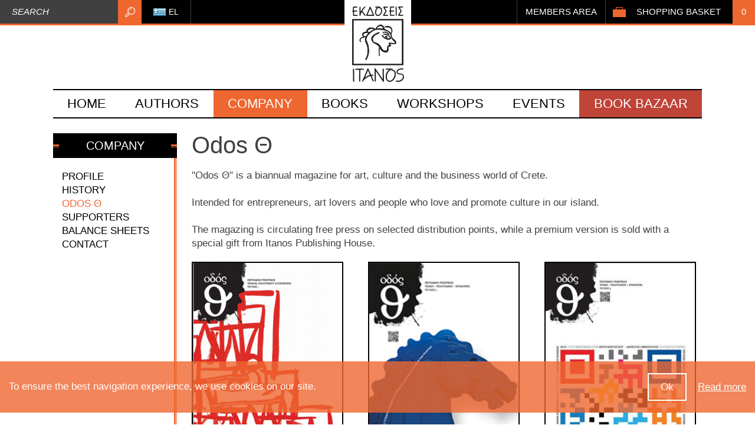

--- FILE ---
content_type: text/html; charset=UTF-8
request_url: https://www.itanosbooks.gr/en/odos-8-3
body_size: 7567
content:
<!doctype html>
<!--[if lt IE 7]>      <html class="no-js lt-ie9 lt-ie8 lt-ie7"> <![endif]-->
<!--[if IE 7]>         <html class="no-js lt-ie9 lt-ie8"> <![endif]-->
<!--[if IE 8]>         <html class="no-js lt-ie9"> <![endif]-->
<!--[if gt IE 8]><!--> <html class="no-js" lang="en"> <!--<![endif]-->
    <head>
        <meta charset="utf-8">
        <meta http-equiv="x-ua-compatible" content="ie=edge">
        <title>Odos Θ</title>
        <meta name="description" content="&quot;Odos Θ&quot; is a biannual magazine for art, culture and the business world of Crete.<br />
<br />
Intended for entrepreneurs, art lovers and people who love">
        <meta name="viewport" content="width=device-width, initial-scale=1">
        <link rel="canonical_url" href="https://www.itanosbooks.gr/en/odos-8-3" >

        <link rel="stylesheet" href="https://www.itanosbooks.gr/css/normalize.css">
        <link rel="stylesheet" href="https://www.itanosbooks.gr/css/default.css?v15">
        <!--styles-->
        
        <link rel="stylesheet" href="https://www.itanosbooks.gr/css/min1000.css?v15" media='screen and (min-width: 1000px)'>
        <link rel="stylesheet" href="https://www.itanosbooks.gr/css/min765max999.css?v15" media='screen and (min-width: 765px) and (max-width:999px)'>
        <link rel="stylesheet" href="https://www.itanosbooks.gr/css/max764.css?v15" media='screen and (max-width: 764px)'>
        
        <link rel='stylesheet' id='camera-css'  href='https://www.itanosbooks.gr/js/slider/css/camera.css' type='text/css' media='all'>        <link rel="stylesheet" type="text/css" href="https://www.itanosbooks.gr/js/viewer/source/jquery.fancybox.css?v=2.1.5" media="screen" />
<link rel="stylesheet" type="text/css" href="https://www.itanosbooks.gr/js/viewer/source/helpers/jquery.fancybox-thumbs.css?v=1.0.7" />
        <link rel="stylesheet" type="text/css" href="https://www.itanosbooks.gr/js/responsivemultilevelmenu/css/default.css" media='screen and (min-width: 0px) and (max-width: 999px)' />
<link rel="stylesheet" type="text/css" href="https://www.itanosbooks.gr/js/responsivemultilevelmenu/css/component.css" media='screen and (min-width: 0px) and (max-width: 999px)'/>        <!--fonts-->
        <link href='https://fonts.googleapis.com/css?family=Ubuntu:400,300,300italic,400italic,500,500italic,700,700italic&subset=latin,greek,greek-ext,latin-ext' rel='stylesheet' type='text/css'><!--font-family: 'Ubuntu', sans-serif;-->
        
        <script src="https://www.itanosbooks.gr/js/vendor/modernizr-2.8.3.min.js"></script>
    </head>
    <body>
    	<script>
  (function(i,s,o,g,r,a,m){i['GoogleAnalyticsObject']=r;i[r]=i[r]||function(){
  (i[r].q=i[r].q||[]).push(arguments)},i[r].l=1*new Date();a=s.createElement(o),
  m=s.getElementsByTagName(o)[0];a.async=1;a.src=g;m.parentNode.insertBefore(a,m)
  })(window,document,'script','https://www.google-analytics.com/analytics.js','ga');

  ga('create', 'UA-72024419-7', 'auto');
  ga('send', 'pageview');

</script>        <!--[if lt IE 8]>
            <p class="browserupgrade">You are using an <strong>outdated</strong> browser. Please <a href="http://browsehappy.com/">upgrade your browser</a> to improve your experience.</p>
        <![endif]-->

        <div class="body-wrapper">
        	          	
           	<!--accept cookies-->
			<div id="cookies-accept-container" class="clearfix">
	
	<div id="cookies-accept-text"><span>To ensure the best navigation experience, we use cookies on our site.</span></div>
	
		
	<div id="cookies-buttons" class="clearfix">
		<div id="cookies-close">Ok</div>
		<a href="https://www.itanosbooks.gr/en/" id="cookies-accept-link">Read more</a>
	</div>
	
</div>
        	
        	<div id="search-bar-mobile-container">
    <form class="clearfix" name="search_form" id="search_form" method="get" action="https://www.itanosbooks.gr/en" enctype="multipart/form-data" onsubmit="window.location.href = 'https://www.itanosbooks.gr/en/search?search_field=' + document.getElementById('search_field_mob').value;  return false;" autocomplete="off">
		<input name="search_field_mob" type="text" class="search_field_mob" id="search_field_mob" value="" />
        <input class="search_field_mob_submit" id="search_field_mob_submit" type="submit" value="Search">
    </form> 
	<a id="search-bar-mobile-close"><img src="https://www.itanosbooks.gr/img/search-mob-close-icon.png" alt="close search"></a>
</div>			<!--dialogs-->
        	            
        	<header class="header"><div class="header-row-container clearfix">
	<div id="search-bar-container">
    <form class="clearfix" name="search_form" id="search_form" method="get" action="https://www.itanosbooks.gr/en" enctype="multipart/form-data" onsubmit="window.location.href = 'https://www.itanosbooks.gr/en/search?search_field=' + document.getElementById('search_field').value;  return false;" autocomplete="off">
		<input name="search_field" type="text" class="search_field" id="search_field" placeholder="Search" value="" />
        <input class="search_field_submit" id="search_field_submit" type="submit" value="">
    </form>   
    <div class="search-results-container">
    	
    </div> 
</div>	<div class="langs-container">
    <a href="https://www.itanosbooks.gr/" class="langs"><img src="https://www.itanosbooks.gr/files/files/language-flags/gr-flag.jpg" alt="el"/><span>el</span></a>
</div>
    <a class="logo" href="https://www.itanosbooks.gr/en"><img src="https://www.itanosbooks.gr/img/logo.jpg" alt="Itanos"/></a>
    <div class="header-shopping-bag-number-holder" id="header-shopping-bag-number-holder">
	0</div>
<nav class="header-shopping-bag-container">
    <div class="header-shopping-bag-holder" id="header-shopping-bag-holder">Shopping basket</div>
    <ul>
		    </ul>
</nav>        <div class="header-members-area-container">
        <div class="header-members-area-holder" id="header-members-area-holder">Members area</div>
        <section class="header-members-area-subcontainer">
            <div class="header-members-area-subwrapper">
                <h1><span class="upper">Login</span> <span class="lower">or</span> <span class="upper">Register</span></h1>
                <a href="https://www.itanosbooks.gr/en/login" class="header-members-area-login">Login</a>
                <a href="https://www.itanosbooks.gr/en/register" class="header-members-area-register">Register</a>
            </div>
        </section>
    </div>
	<a href="https://www.itanosbooks.gr/en/shopping_cart_step1" class="mobile-shopping-bag">
		<span id="mobile-header-shopping-bag-number-holder">0</span>
	</a>
	<div id="mobile-search-icon"></div>
	<div class="mobile-menu-container">
    <div id="dl-menu" class="dl-menuwrapper">
        <!--<button class="dl-trigger">Open Menu</button>-->
        
        <div id="menu-button-container-mob" class="dl-trigger">
			<div class="hamburger hamburger--emphatic" id="mobile_menu_button">
				<div class="hamburger-box">
					<div class="hamburger-inner"></div>
				</div>
			</div>
		</div>
        
        
        <ul class="dl-menu">
        	<li class="">
                <a href="https://www.itanosbooks.gr/en">Home</a>
            </li>
            
                        			<!-- για να επιστρέψω τις προσφορές σε module offers σβήνω το href στην παρακάτω γραμμή και το $sql_offers απο πάνω -->
                        <li class="">
                            <a >Authors</a>
                                                            <ul class="dl-submenu">
                                                                        <li class="">
                                        <a  href="https://www.itanosbooks.gr/en/our-authors">Our authors</a>
                                                                            </li>
                                    
                                                                        <li class="">
                                        <a  href="https://www.itanosbooks.gr/en/are-you-an-author">Are you an author?</a>
                                                                            </li>
                                    
                                                                        <li class="">
                                        <a  href="https://www.itanosbooks.gr/en/faq">FAQ</a>
                                                                            </li>
                                    
                                                                        <li class="">
                                        <a  href="https://www.itanosbooks.gr/en/self-publishing">Self Publishing</a>
                                                                            </li>
                                    
                                                                        <li class="special_sel_mob_subs">
                                        <a  href="https://www.itanosbooks.gr/en/"></a>
                                                                            </li>
                                    
                                                                    </ul>    
                                                  
			  			  
		            			<!-- για να επιστρέψω τις προσφορές σε module offers σβήνω το href στην παρακάτω γραμμή και το $sql_offers απο πάνω -->
                        <li class="special_sel_mob">
                            <a >Company</a>
                                                            <ul class="dl-submenu">
                                                                        <li class="">
                                        <a  href="https://www.itanosbooks.gr/en/profile">Profile</a>
                                                                            </li>
                                    
                                                                        <li class="">
                                        <a  href="https://www.itanosbooks.gr/en/history">History</a>
                                                                            </li>
                                    
                                                                        <li class="special_sel_mob_subs">
                                        <a  href="https://www.itanosbooks.gr/en/odos-8-3">Odos Θ</a>
                                                                            </li>
                                    
                                                                        <li class="">
                                        <a  href="https://www.itanosbooks.gr/en/supporters">Supporters</a>
                                                                            </li>
                                    
                                                                        <li class="">
                                        <a  href="https://www.itanosbooks.gr/en/balance-sheets">Balance sheets</a>
                                                                            </li>
                                    
                                                                        <li class="">
                                        <a  href="https://www.itanosbooks.gr/en/contact">Contact</a>
                                                                            </li>
                                    
                                                                    </ul>    
                                                  
			  			  
		    </li> 
			  
			  	<li class="">
                	<a>Books</a>
                	<ul class="dl-submenu">
                    	                        		<li>
									<a  href="https://www.itanosbooks.gr/en/new">New</a>
									                        		</li>
                                                		<li>
									<a  href="https://www.itanosbooks.gr/en/"></a>
									                        		</li>
                                                		<li>
									<a  href="https://www.itanosbooks.gr/en/novels">Novels</a>
									                        		</li>
                                                		<li>
									<a  href="https://www.itanosbooks.gr/en/children-039-s-illustrated">Children's illustrated</a>
									                        		</li>
                                                		<li>
									<a  href="https://www.itanosbooks.gr/en/christmas-books">Christmas books</a>
									                        		</li>
                                                		<li>
									<a  href="https://www.itanosbooks.gr/en/scientific-works">Scientific works</a>
									                        		</li>
                                                		<li>
									<a  href="https://www.itanosbooks.gr/en/photo-albums">Photo albums</a>
									                        		</li>
                                                		<li>
									<a  href="https://www.itanosbooks.gr/en/art-albums">Art albums</a>
									                        		</li>
                                                		<li>
									<a  href="https://www.itanosbooks.gr/en/nutrition-amp-health">Nutrition & Health</a>
									                        		</li>
                                                		<li>
									<a  href="https://www.itanosbooks.gr/en/self-published">Self-published</a>
									                        		</li>
                                                		<li>
									<a  href="https://www.itanosbooks.gr/en/poetry-books">Poetry books</a>
									                        		</li>
                                                		<li>
									<a  href="https://www.itanosbooks.gr/en/special-editions">Special Editions</a>
									                        		</li>
                                                		<li>
									<a  href="https://www.itanosbooks.gr/en/pocket-books-1">Pocket Books</a>
									                        		</li>
                                                		<li>
									<a  href="https://www.itanosbooks.gr/en/ar-books">AR Books</a>
									                        		</li>
                                                		<li>
									<a  href="https://www.itanosbooks.gr/en/itanosconcept">Itanosconcept</a>
									                        		</li>
                                            </ul>
				</li>            
			  
			  			  
		            			<!-- για να επιστρέψω τις προσφορές σε module offers σβήνω το href στην παρακάτω γραμμή και το $sql_offers απο πάνω -->
                        <li class="">
                            <a >Workshops</a>
                                                            <ul class="dl-submenu">
                                                                        <li class="">
                                        <a  href="https://www.itanosbooks.gr/en/coming">Coming</a>
                                                                            </li>
                                    
                                                                        <li class="">
                                        <a  href="https://www.itanosbooks.gr/en/current">Current</a>
                                                                            </li>
                                    
                                                                        <li class="">
                                        <a  href="https://www.itanosbooks.gr/en/past">Past</a>
                                                                            </li>
                                    
                                                                    </ul>    
                                                  
			  			  
					  	<li class="">
                	<a>Events</a>
                	<ul class="dl-submenu">
                    	                        		<li>
									<a  href="https://www.itanosbooks.gr/en/book-presentations">Book presentations</a>
									                        		</li>
                                                		<li>
									<a  href="https://www.itanosbooks.gr/en/announcements">Announcements</a>
									                        		</li>
                                                		<li>
									<a  href="https://www.itanosbooks.gr/en/festivals">Festivals</a>
									                        		</li>
                                                		<li>
									<a  href="https://www.itanosbooks.gr/en/"></a>
									                        		</li>
                                            </ul>
				</li>	
			  			  
		            			<!-- για να επιστρέψω τις προσφορές σε module offers σβήνω το href στην παρακάτω γραμμή και το $sql_offers απο πάνω -->
                        <li class="">
                            <a href="https://www.itanosbooks.gr/en/">BOOK BAZAAR</a>
                                                  
			  			  
		             
        </ul>
    </div><!-- /dl-menuwrapper -->
</div></div>

<nav class="menu-container"><ul class="special-menu clearfix" id="special-hover">
	
    <li class="">
        <a href="https://www.itanosbooks.gr/en">Home</a>
    </li>
        	
            <li class=" ">
            
            <!-- για να επιστρέψω τις προσφορές σε module offers σβήνω το href στην παρακάτω γραμμή και το $sql_offers απο πάνω -->
            <a >Authors</a>
                            <ul class="special-submenu">
                <div class="special-submenu-container">
                                        <li class="">
                        <a  href="https://www.itanosbooks.gr/en/our-authors">Our authors</a>
                                            </li>
                                        <li class="">
                        <a  href="https://www.itanosbooks.gr/en/are-you-an-author">Are you an author?</a>
                                            </li>
                                        <li class="">
                        <a  href="https://www.itanosbooks.gr/en/faq">FAQ</a>
                                            </li>
                                        <li class="">
                        <a  href="https://www.itanosbooks.gr/en/self-publishing">Self Publishing</a>
                                            </li>
                                        <li class="special_sel_subs">
                        <a  href="https://www.itanosbooks.gr/en/"></a>
                                            </li>
                                    </div>
                </ul>
                           </li>
        	    	
            <li class="special_sel ">
            
            <!-- για να επιστρέψω τις προσφορές σε module offers σβήνω το href στην παρακάτω γραμμή και το $sql_offers απο πάνω -->
            <a >Company</a>
                            <ul class="special-submenu">
                <div class="special-submenu-container">
                                        <li class="">
                        <a  href="https://www.itanosbooks.gr/en/profile">Profile</a>
                                            </li>
                                        <li class="">
                        <a  href="https://www.itanosbooks.gr/en/history">History</a>
                                            </li>
                                        <li class="special_sel_subs">
                        <a  href="https://www.itanosbooks.gr/en/odos-8-3">Odos Θ</a>
                                            </li>
                                        <li class="">
                        <a  href="https://www.itanosbooks.gr/en/supporters">Supporters</a>
                                            </li>
                                        <li class="">
                        <a  href="https://www.itanosbooks.gr/en/balance-sheets">Balance sheets</a>
                                            </li>
                                        <li class="">
                        <a  href="https://www.itanosbooks.gr/en/contact">Contact</a>
                                            </li>
                                    </div>
                </ul>
                           </li>
        	        		<li class="">
                	<a>Books</a>
                    <ul class="special-submenu">
                    	<div class="special-submenu-container">
										
                                    <li class="">
                                        <a href="https://www.itanosbooks.gr/en/new">New</a>
                                            
                                    </li>  
                            			
                                    <li class="special_sel_subs">
                                        <a href="https://www.itanosbooks.gr/en/"></a>
                                            
                                    </li>  
                            			
                                    <li class="">
                                        <a href="https://www.itanosbooks.gr/en/novels">Novels</a>
                                            
                                    </li>  
                            			
                                    <li class="">
                                        <a href="https://www.itanosbooks.gr/en/children-039-s-illustrated">Children's illustrated</a>
                                            
                                    </li>  
                            			
                                    <li class="">
                                        <a href="https://www.itanosbooks.gr/en/christmas-books">Christmas books</a>
                                            
                                    </li>  
                            			
                                    <li class="">
                                        <a href="https://www.itanosbooks.gr/en/scientific-works">Scientific works</a>
                                            
                                    </li>  
                            			
                                    <li class="">
                                        <a href="https://www.itanosbooks.gr/en/photo-albums">Photo albums</a>
                                            
                                    </li>  
                            			
                                    <li class="">
                                        <a href="https://www.itanosbooks.gr/en/art-albums">Art albums</a>
                                            
                                    </li>  
                            			
                                    <li class="">
                                        <a href="https://www.itanosbooks.gr/en/nutrition-amp-health">Nutrition & Health</a>
                                            
                                    </li>  
                            			
                                    <li class="">
                                        <a href="https://www.itanosbooks.gr/en/self-published">Self-published</a>
                                            
                                    </li>  
                            			
                                    <li class="">
                                        <a href="https://www.itanosbooks.gr/en/poetry-books">Poetry books</a>
                                            
                                    </li>  
                            			
                                    <li class="">
                                        <a href="https://www.itanosbooks.gr/en/special-editions">Special Editions</a>
                                            
                                    </li>  
                            			
                                    <li class="">
                                        <a href="https://www.itanosbooks.gr/en/pocket-books-1">Pocket Books</a>
                                            
                                    </li>  
                            			
                                    <li class="">
                                        <a href="https://www.itanosbooks.gr/en/ar-books">AR Books</a>
                                            
                                    </li>  
                            			
                                    <li class="">
                                        <a href="https://www.itanosbooks.gr/en/itanosconcept">Itanosconcept</a>
                                            
                                    </li>  
                                                            
                        </div>
                    </ul>
                </li>
        	    	
            <li class=" ">
            
            <!-- για να επιστρέψω τις προσφορές σε module offers σβήνω το href στην παρακάτω γραμμή και το $sql_offers απο πάνω -->
            <a >Workshops</a>
                            <ul class="special-submenu">
                <div class="special-submenu-container">
                                        <li class="">
                        <a  href="https://www.itanosbooks.gr/en/coming">Coming</a>
                                            </li>
                                        <li class="">
                        <a  href="https://www.itanosbooks.gr/en/current">Current</a>
                                            </li>
                                        <li class="">
                        <a  href="https://www.itanosbooks.gr/en/past">Past</a>
                                            </li>
                                    </div>
                </ul>
                           </li>
        	        		<li class="">
                	<a>Events</a>
                    <ul class="special-submenu">
                    	<div class="special-submenu-container">
										
                                    <li class="">
                                        <a href="https://www.itanosbooks.gr/en/book-presentations">Book presentations</a>
                                            
                                    </li>  
                            			
                                    <li class="">
                                        <a href="https://www.itanosbooks.gr/en/announcements">Announcements</a>
                                            
                                    </li>  
                            			
                                    <li class="">
                                        <a href="https://www.itanosbooks.gr/en/festivals">Festivals</a>
                                            
                                    </li>  
                            			
                                    <li class="special_sel_subs">
                                        <a href="https://www.itanosbooks.gr/en/"></a>
                                            
                                    </li>  
                                                    </div>
                    </ul>
                </li>
        	    	
            <li class=" special_sel_offers">
            
            <!-- για να επιστρέψω τις προσφορές σε module offers σβήνω το href στην παρακάτω γραμμή και το $sql_offers απο πάνω -->
            <a href="https://www.itanosbooks.gr/en/">BOOK BAZAAR</a>
                        </li>
        	</ul>    </nav></header>
            
            <div class="main-content">  
                <div class="inner-wrapper">
    <aside class="inner-sidebar">
    	<h1>Company</h1>
        <nav class="inner-sidebar-menu">
        	<ul>
            	                		<li ><a href="https://www.itanosbooks.gr/en/profile">Profile</a></li>
                                		<li ><a href="https://www.itanosbooks.gr/en/history">History</a></li>
                                		<li class="sidebar_sel"><a href="https://www.itanosbooks.gr/en/odos-8-3">Odos Θ</a></li>
                                		<li ><a href="https://www.itanosbooks.gr/en/supporters">Supporters</a></li>
                                		<li ><a href="https://www.itanosbooks.gr/en/balance-sheets">Balance sheets</a></li>
                                		<li ><a href="https://www.itanosbooks.gr/en/contact">Contact</a></li>
                            </ul>
        </nav>
    </aside>
    <article class="inner-article">
        <h1 class="article-h1">Odos Θ</h1>
        <div class="article-desc" id="cms-desc">&quot;Odos Θ&quot; is a biannual magazine for art, culture and the business world of Crete.<br />
<br />
Intended for entrepreneurs, art lovers and people who love and promote culture in our island.<br />
<br />
The magazing is circulating free press on selected distribution points, while a premium version is sold with a special gift from Itanos Publishing House.</div>
        <nav class="street-container">
        	<ul class="clearfix">
            	                		<li>
                        	<a href="" target="_blank">
                                <div class="street-wrapper">
                                    <figure class="street-photo">
                                        <img src="https://www.itanosbooks.gr/files/files/teuxh/teuxos1.jpg" alt="Issue no 1 " />
                                        <figcaption>Issue no 1 </figcaption>
                                    </figure>
                                </div>
                            </a>
                        </li>
                                		<li>
                        	<a href="" target="_blank">
                                <div class="street-wrapper">
                                    <figure class="street-photo">
                                        <img src="https://www.itanosbooks.gr/files/files/teuxh/teuxos2.jpg" alt="Issue no 2" />
                                        <figcaption>Issue no 2</figcaption>
                                    </figure>
                                </div>
                            </a>
                        </li>
                                		<li>
                        	<a href="" target="_blank">
                                <div class="street-wrapper">
                                    <figure class="street-photo">
                                        <img src="https://www.itanosbooks.gr/files/files/teuxh/teuxos3.jpg" alt="Issue no 3" />
                                        <figcaption>Issue no 3</figcaption>
                                    </figure>
                                </div>
                            </a>
                        </li>
                                		<li>
                        	<a href="" target="_blank">
                                <div class="street-wrapper">
                                    <figure class="street-photo">
                                        <img src="https://www.itanosbooks.gr/files/files/teuxh/teuxos4.jpg" alt="Issue no 4" />
                                        <figcaption>Issue no 4</figcaption>
                                    </figure>
                                </div>
                            </a>
                        </li>
                                		<li>
                        	<a href="" target="_blank">
                                <div class="street-wrapper">
                                    <figure class="street-photo">
                                        <img src="https://www.itanosbooks.gr/files/files/teuxh/teuxos5.jpg" alt="Issue no 5" />
                                        <figcaption>Issue no 5</figcaption>
                                    </figure>
                                </div>
                            </a>
                        </li>
                            </ul>
        </nav>
    </article>
</div>            </div>
            
            <footer class="footer"><nav class="footer-socials">
	<ul class="clearfix">
    	<li><a href="https://www.facebook.com/ekdoseisitanos/" target="_blank"><img src="https://www.itanosbooks.gr/img/fb-icon.jpg" alt="facebook"/></a></li>
        <li><a href="https://twitter.com/itanosekdoseis" target="_blank"><img src="https://www.itanosbooks.gr/img/twitter-icon.jpg" alt="twitter"/></a></li>
        <li><a href="https://www.youtube.com/channel/UCFGTVIo4sa1XFBKhKUlbNLA" target="_blank"><img src="https://www.itanosbooks.gr/img/youtube-icon.jpg" alt="youtube"/></a></li>
        <li><a href="https://gr.pinterest.com/itanosbooks/%CE%B5%CE%BA%CE%B4%CF%8C%CF%83%CE%B5%CE%B9%CF%82-%CE%AF%CF%84%CE%B1%CE%BD%CE%BF%CF%82/ " target="_blank"><img src="https://www.itanosbooks.gr/img/pinterest-icon.jpg" alt="pinterest"/></a></li>
        <li><a href="https://www.linkedin.com/company/9208877?trk=tyah&trkInfo=clickedVertical%3Acompany%2CclickedEntityId%3A9208877%2Cidx%3A2-1-2%2CtarId%3A1451289978351%2Ctas%3Aitanos" target="_blank"><img src="https://www.itanosbooks.gr/img/linkedin-icon.jpg" alt="linkedin"/></a></li>
    </ul>
</nav>
<div class="footer-wrapper-info">     
    <nav class="footer-info">
    	<ul class="clearfix">
        	<li>
            	<section class="footer-contact-us">
                	<h2>Contact us</h2>
                    <div class="footer-contact-us-details clearfix">
                    	<figure><img src="https://www.itanosbooks.gr/img/footer-map-icon.png" alt="map address"/></figure>
                        <span>Industrial Area, TH, <br />Heraklion Crete, 71601</span>
                    </div>
                    <div class="footer-contact-us-details clearfix">
                    	<figure><img src="https://www.itanosbooks.gr/img/footer-phone-icon.png" alt="company phone"/></figure>
                        <a href="tel:2810380931">2810 380931-5</a>
                    </div>
                    <div class="footer-contact-us-details clearfix">
                    	<figure><img src="https://www.itanosbooks.gr/img/footer-email-icon.png" alt="company email"/></figure>
                        <span>itanospromo@itanosbooks.gr</span>
                    </div>
                </section>
            </li>
            <li>
            	<section class="footer-free-shipping">
                    <figure><img src="https://www.itanosbooks.gr/img/footer-shipping-icon.png" alt="free shipping"/></figure>
                    <h2>Free shipping</h2>
                </section>
            </li>
            <li>
            	<section class="footer-payment clearfix">
                	<h2>Payment methods</h2>
                    <div class="footer-payment-details">
                    	<figure><img src="https://www.itanosbooks.gr/img/footer-pay-icon.png" alt="cash payment"/></figure>
                        <span>Cash</span>
                    </div>
                    <div class="footer-payment-details footer-payment-details-margin">
                    	<figure><img src="https://www.itanosbooks.gr/img/footer-bank-icon.png" alt="bank"/></figure>
                        <span>Bank deposit</span>
                    </div>
                </section>
            </li>
        </ul>
    </nav>
</div>  

<nav class="bottom-menu">
	<ul class="clearfix">
    	        						<li>
            
            						<!-- για να επιστρέψω τις προσφορές σε module offers σβήνω το href στην παρακάτω γραμμή και το $sql_offers απο πάνω -->
           							
            						<a href="https://www.itanosbooks.gr/en/">Authors</a>
                                                    <ul class="special-footer-submenu">
                                                    <li class="">
                                    <a  href="https://www.itanosbooks.gr/en/our-authors">Our authors</a>
                                </li>
                                                        <li class="">
                                    <a  href="https://www.itanosbooks.gr/en/are-you-an-author">Are you an author?</a>
                                </li>
                                                        <li class="">
                                    <a  href="https://www.itanosbooks.gr/en/faq">FAQ</a>
                                </li>
                                                        <li class="">
                                    <a  href="https://www.itanosbooks.gr/en/self-publishing">Self Publishing</a>
                                </li>
                                                        <li class="special_sel_subs">
                                    <a  href="https://www.itanosbooks.gr/en/"></a>
                                </li>
                                            </ul>
                                   </li> 
                		
                						<li>
            
            						<!-- για να επιστρέψω τις προσφορές σε module offers σβήνω το href στην παρακάτω γραμμή και το $sql_offers απο πάνω -->
           							
            						<a href="https://www.itanosbooks.gr/en/">Company</a>
                                                    <ul class="special-footer-submenu">
                                                    <li class="">
                                    <a  href="https://www.itanosbooks.gr/en/profile">Profile</a>
                                </li>
                                                        <li class="">
                                    <a  href="https://www.itanosbooks.gr/en/history">History</a>
                                </li>
                                                        <li class="special_sel_subs">
                                    <a  href="https://www.itanosbooks.gr/en/odos-8-3">Odos Θ</a>
                                </li>
                                                        <li class="">
                                    <a  href="https://www.itanosbooks.gr/en/supporters">Supporters</a>
                                </li>
                                                        <li class="">
                                    <a  href="https://www.itanosbooks.gr/en/balance-sheets">Balance sheets</a>
                                </li>
                                                        <li class="">
                                    <a  href="https://www.itanosbooks.gr/en/contact">Contact</a>
                                </li>
                                            </ul>
                                   </li> 
                		
                            <li class="">
                        <a>Books</a>
                        <ul class="special-footer-submenu">
                                			
                                        <li class="">
                                            <a href="https://www.itanosbooks.gr/en/new">New</a>
                                        </li>  
                                			
                                        <li class="special_sel_subs">
                                            <a href="https://www.itanosbooks.gr/en/"></a>
                                        </li>  
                                			
                                        <li class="">
                                            <a href="https://www.itanosbooks.gr/en/novels">Novels</a>
                                        </li>  
                                			
                                        <li class="">
                                            <a href="https://www.itanosbooks.gr/en/children-039-s-illustrated">Children's illustrated</a>
                                        </li>  
                                			
                                        <li class="">
                                            <a href="https://www.itanosbooks.gr/en/christmas-books">Christmas books</a>
                                        </li>  
                                			
                                        <li class="">
                                            <a href="https://www.itanosbooks.gr/en/scientific-works">Scientific works</a>
                                        </li>  
                                			
                                        <li class="">
                                            <a href="https://www.itanosbooks.gr/en/photo-albums">Photo albums</a>
                                        </li>  
                                			
                                        <li class="">
                                            <a href="https://www.itanosbooks.gr/en/art-albums">Art albums</a>
                                        </li>  
                                			
                                        <li class="">
                                            <a href="https://www.itanosbooks.gr/en/nutrition-amp-health">Nutrition & Health</a>
                                        </li>  
                                			
                                        <li class="">
                                            <a href="https://www.itanosbooks.gr/en/self-published">Self-published</a>
                                        </li>  
                                			
                                        <li class="">
                                            <a href="https://www.itanosbooks.gr/en/poetry-books">Poetry books</a>
                                        </li>  
                                			
                                        <li class="">
                                            <a href="https://www.itanosbooks.gr/en/special-editions">Special Editions</a>
                                        </li>  
                                			
                                        <li class="">
                                            <a href="https://www.itanosbooks.gr/en/pocket-books-1">Pocket Books</a>
                                        </li>  
                                			
                                        <li class="">
                                            <a href="https://www.itanosbooks.gr/en/ar-books">AR Books</a>
                                        </li>  
                                			
                                        <li class="">
                                            <a href="https://www.itanosbooks.gr/en/itanosconcept">Itanosconcept</a>
                                        </li>  
                                                        </ul>
                    </li> 
        			
                						<li>
            
            						<!-- για να επιστρέψω τις προσφορές σε module offers σβήνω το href στην παρακάτω γραμμή και το $sql_offers απο πάνω -->
           							
            						<a href="https://www.itanosbooks.gr/en/">Workshops</a>
                                                    <ul class="special-footer-submenu">
                                                    <li class="">
                                    <a  href="https://www.itanosbooks.gr/en/coming">Coming</a>
                                </li>
                                                        <li class="">
                                    <a  href="https://www.itanosbooks.gr/en/current">Current</a>
                                </li>
                                                        <li class="">
                                    <a  href="https://www.itanosbooks.gr/en/past">Past</a>
                                </li>
                                            </ul>
                                   </li> 
                		
                            <li class="">
                        <a>Events</a>
                        <ul class="special-footer-submenu">
                                			
                                        <li class="">
                                            <a href="https://www.itanosbooks.gr/en/book-presentations">Book presentations</a>
                                        </li>  
                                			
                                        <li class="">
                                            <a href="https://www.itanosbooks.gr/en/announcements">Announcements</a>
                                        </li>  
                                			
                                        <li class="">
                                            <a href="https://www.itanosbooks.gr/en/festivals">Festivals</a>
                                        </li>  
                                			
                                        <li class="special_sel_subs">
                                            <a href="https://www.itanosbooks.gr/en/"></a>
                                        </li>  
                                                        </ul>
                    </li>
        			
                						<li>
            
            						<!-- για να επιστρέψω τις προσφορές σε module offers σβήνω το href στην παρακάτω γραμμή και το $sql_offers απο πάνω -->
           							
            						<a href="https://www.itanosbooks.gr/en/">BOOK BAZAAR</a>
                                                    </li> 
                		
            </ul>
</nav>  
    
<div class="footer-wrapper-last-row">    
    <div class="footer-last-row clearfix">
    	<figure class="go-top" id="scrolltotop"><img src="https://www.itanosbooks.gr/img/top-arrow.png" alt="go to top" /></figure>
        <div class="copyright">Copyright &copy; 2016  - 2026Itanos publications. All Rights Reserved.</div>
        <a href="http://www.specialone.gr/" target="_blank" class="specialone-logo"><img src="https://www.itanosbooks.gr/img/specialone_en.png" alt="Web Design Heraklion Specialone" /></a>
    </div>
</div></footer>
            
        </div>

        <script src="https://ajax.googleapis.com/ajax/libs/jquery/1.11.3/jquery.min.js"></script>
        <!--<script>window.jQuery || document.write('<script src="https://www.itanosbooks.gr/js/vendor/jquery-1.12.0.min.js"><\/script>')</script>-->
        <script src="https://www.itanosbooks.gr/js/plugins.js"></script>
        <script src="https://www.itanosbooks.gr/js/main.js?v5"></script>
        <script>
	var lang_id = '6';
	var lang = 'en';
	var url = 'https://www.itanosbooks.gr/';
			
	$("#search_field").keyup(function()
		{
			if($('#search_field').val()&&$.trim( $('#search_field').val() ) != '')
				{ 
					$.post("https://www.itanosbooks.gr/search_ajax.php",{ search_field:$('#search_field').val(),lang_id:lang_id, lang:lang, url:url } ,function(data)
						{
							if(data!=0)
								{
									$(".search-results-container").addClass('search-results-container_open');
									$('.search-results-container').html($(data).filter('#search-results-container-results'));
								}
							else
								{
									$('.search-results-container').html($(data).filter('#search-results-container-results'));
								}
								//console.log(data);
						});
				}
			else
				{
					$(".search-results-container").removeClass('search-results-container_open');
				}	
				
			return false;
		});
</script>        <script type='text/javascript' src='https://www.itanosbooks.gr/js/slider/scripts/jquery.mobile.customized.min.js'></script>
<script type='text/javascript' src='https://www.itanosbooks.gr/js/slider/scripts/jquery.easing.1.3.js'></script> 
<script type='text/javascript' src='https://www.itanosbooks.gr/js/slider/scripts/camera.min.js'></script> 

<script>
	jQuery(function(){
			jQuery('#slider, #inner_slider').camera({
			height: 'auto',
			loader: 'none',
			navigation: false,
			pagination: true,
			thumbnails: false,
			fx: 'simpleFade',
			time: 3000,
						autoAdvance: false,
			mobileAutoAdvance: true,
									autoAdvance: false,
			mobileAutoAdvance: true,
						playPause: false
		});
	});
</script>                
                
                
                
                        <script type="text/javascript" src="https://www.itanosbooks.gr/js/viewer/source/jquery.fancybox.js?v=2.1.5"></script>
<script type="text/javascript" src="https://www.itanosbooks.gr/js/viewer/source/helpers/jquery.fancybox-thumbs.js?v=1.0.7"></script>

<script type="text/javascript">
    $(document).ready(function() {
        
        $('.fancybox-thumbs').fancybox({
        	padding: 0,

			openEffect : 'elastic',
			openSpeed  : 250,

			closeEffect : 'elastic',
			closeSpeed  : 250,
        });
		
    });
</script>        <script>
	!function(n,i,e){"use strict";var t=i.Modernizr,s=n("body");n.DLMenu=function(i,e){this.$el=n(e),this._init(i)},n.DLMenu.defaults={animationClasses:{classin:"dl-animate-in-1",classout:"dl-animate-out-1"},onLevelClick:function(n,i){return!1},onLinkClick:function(n,i){return!1}},n.DLMenu.prototype={_init:function(i){this.options=n.extend(!0,{},n.DLMenu.defaults,i),this._config();var e={WebkitAnimation:"webkitAnimationEnd",OAnimation:"oAnimationEnd",msAnimation:"MSAnimationEnd",animation:"animationend"},s={WebkitTransition:"webkitTransitionEnd",MozTransition:"transitionend",OTransition:"oTransitionEnd",msTransition:"MSTransitionEnd",transition:"transitionend"};this.animEndEventName=e[t.prefixed("animation")]+".dlmenu",this.transEndEventName=s[t.prefixed("transition")]+".dlmenu",this.supportAnimations=t.cssanimations,this.supportTransitions=t.csstransitions,this._initEvents()},_config:function(){this.open=!1,this.$trigger=this.$el.children(".dl-trigger"),this.$menu=this.$el.children("ul.dl-menu"),this.$menuitems=this.$menu.find("li:not(.dl-back)"),this.$el.find("ul.dl-submenu").prepend('<li class="dl-back"><a href="#">Back</a></li>'),this.$back=this.$menu.find("li.dl-back")},_initEvents:function(){var i=this;this.$trigger.on("click.dlmenu",function(){return i.open?i._closeMenu():i._openMenu(),!1}),this.$menuitems.on("click.dlmenu",function(e){e.stopPropagation();var t=n(this),s=t.children("ul.dl-submenu");if(s.length>0){var o=s.clone().css("opacity",0).insertAfter(i.$menu),a=function(){i.$menu.off(i.animEndEventName).removeClass(i.options.animationClasses.classout).addClass("dl-subview"),t.addClass("dl-subviewopen").parents(".dl-subviewopen:first").removeClass("dl-subviewopen").addClass("dl-subview"),o.remove()};return setTimeout(function(){o.addClass(i.options.animationClasses.classin),i.$menu.addClass(i.options.animationClasses.classout),i.supportAnimations?i.$menu.on(i.animEndEventName,a):a.call(),i.options.onLevelClick(t,t.children("a:first").text())}),!1}i.options.onLinkClick(t,e)}),this.$back.on("click.dlmenu",function(e){var t=n(this),s=t.parents("ul.dl-submenu:first"),o=s.parent(),a=s.clone().insertAfter(i.$menu),l=function(){i.$menu.off(i.animEndEventName).removeClass(i.options.animationClasses.classin),a.remove()};return setTimeout(function(){a.addClass(i.options.animationClasses.classout),i.$menu.addClass(i.options.animationClasses.classin),i.supportAnimations?i.$menu.on(i.animEndEventName,l):l.call(),o.removeClass("dl-subviewopen");var n=t.parents(".dl-subview:first");n.is("li")&&n.addClass("dl-subviewopen"),n.removeClass("dl-subview")}),!1})},closeMenu:function(){this.open&&this._closeMenu()},_closeMenu:function(){var n=this,i=function(){n.$menu.off(n.transEndEventName),n._resetMenu()};this.$menu.removeClass("dl-menuopen"),this.$menu.addClass("dl-menu-toggle"),this.$trigger.removeClass("dl-active"),this.supportTransitions?this.$menu.on(this.transEndEventName,i):i.call(),this.open=!1},openMenu:function(){this.open||this._openMenu()},_openMenu:function(){var i=this;s.off("click").on("click.dlmenu",function(){i._closeMenu()}),this.$menu.addClass("dl-menuopen dl-menu-toggle").on(this.transEndEventName,function(){n(this).removeClass("dl-menu-toggle")}),this.$trigger.addClass("dl-active"),this.open=!0},_resetMenu:function(){this.$menu.removeClass("dl-subview"),this.$menuitems.removeClass("dl-subview dl-subviewopen")}};var o=function(n){i.console&&i.console.error(n)};n.fn.dlmenu=function(i){if("string"==typeof i){var e=Array.prototype.slice.call(arguments,1);this.each(function(){var t=n.data(this,"dlmenu");return t?n.isFunction(t[i])&&"_"!==i.charAt(0)?void t[i].apply(t,e):void o("no such method '"+i+"' for dlmenu instance"):void o("cannot call methods on dlmenu prior to initialization; attempted to call method '"+i+"'")})}else this.each(function(){var e=n.data(this,"dlmenu");e?e._init():e=n.data(this,"dlmenu",new n.DLMenu(i,this))});return this}}(jQuery,window);
</script>
<script>
	$(function() {
		$( '#dl-menu' ).dlmenu({
			animationClasses : { classin : 'dl-animate-in-1', classout : 'dl-animate-out-1' }
		});
	});
</script>                
        <script>
	$(document).ready(function(){
		
		setTimeout(function () {
			$("#cookies-accept-container").hide().fadeIn(300);
		}, 200);
		
		$(document).on('click', '#cookies-close', function() {
			
			var url = 'https://www.itanosbooks.gr/';
			
			$.post("https://www.itanosbooks.gr/cookies_ajax.php",{ url:url} ,function(data) {

			 		console.log('cookies accepted');

			});
			
			$("#cookies-accept-container").fadeOut(300);	
				
		});	
		
	});	
</script>    </body>
</html>


--- FILE ---
content_type: text/css
request_url: https://www.itanosbooks.gr/css/default.css?v15
body_size: 2033
content:
/*! normalize.css v3.0.3 | MIT License | github.com/necolas/normalize.css */img,legend{border:0}legend,td,th{padding:0}html{font-family:sans-serif;-ms-text-size-adjust:100%;-webkit-text-size-adjust:100%}body{margin:0}article,aside,details,figcaption,figure,footer,header,hgroup,main,menu,nav,section,summary{display:block}audio,canvas,progress,video{display:inline-block;vertical-align:baseline}audio:not([controls]){display:none;height:0}[hidden],template{display:none}a{background-color:transparent}a:active,a:hover{outline:0}abbr[title]{border-bottom:1px dotted}b,optgroup,strong{font-weight:700}dfn{font-style:italic}h1{font-size:2em;margin:.67em 0}mark{background:#ff0;color:#000}small{font-size:80%}sub,sup{font-size:75%;line-height:0;position:relative;vertical-align:baseline}sup{top:-.5em}sub{bottom:-.25em}svg:not(:root){overflow:hidden}figure{margin:1em 40px}hr{box-sizing:content-box;height:0}pre,textarea{overflow:auto}code,kbd,pre,samp{font-family:monospace,monospace;font-size:1em}button,input,optgroup,select,textarea{color:inherit;font:inherit;margin:0}button{overflow:visible}button,select{text-transform:none}button,html input[type=button],input[type=reset],input[type=submit]{-webkit-appearance:button;cursor:pointer}button[disabled],html input[disabled]{cursor:default}button::-moz-focus-inner,input::-moz-focus-inner{border:0;padding:0}input{line-height:normal}input[type=checkbox],input[type=radio]{box-sizing:border-box;padding:0}input[type=number]::-webkit-inner-spin-button,input[type=number]::-webkit-outer-spin-button{height:auto}input[type=search]{-webkit-appearance:textfield;box-sizing:content-box}input[type=search]::-webkit-search-cancel-button,input[type=search]::-webkit-search-decoration{-webkit-appearance:none}fieldset{border:1px solid silver;margin:0 2px;padding:.35em .625em .75em}table{border-collapse:collapse;border-spacing:0}
html{color:#222;font-size:1em;line-height:1.4;}
::-moz-selection{background:#b3d4fc;text-shadow:none;}
::selection{background:#b3d4fc;text-shadow:none;}
hr{display:block;height:1px;border:0;border-top:1px solid #ccc;margin:1em 0;padding:0;}
audio,
canvas,
iframe,
img,
svg,
video{vertical-align:middle;}
fieldset{border:0;margin:0;padding:0;}
textarea{resize:vertical;}
.browserupgrade{margin:0.2em 0;background:#ccc;color:#000;padding:0.2em 0;}
body, html{width:100%;margin:0;padding:0;font-family: 'Open Sans', sans-serif;font-weight:400;color:#404040;}
h1, h2, h3, h4, h5 , h6{font-family: 'Open Sans', sans-serif;font-weight:400;color:#404040;margin:0;padding:0;}
a{display:block;text-decoration:none;outline:none;}
a:focus{outline:none;}
img{display:block;}
*{-webkit-tap-highlight-color:rgba(255,255,255,0);-webkit-box-sizing:border-box;-moz-box-sizing:border-box;box-sizing:border-box;}
figure{margin:0;padding:0;}
.floatleft{float:left;}
.floatright{float:right;}
.clear{clear:both;}
input:-webkit-autofill{-webkit-box-shadow:0 0 0px 1000px white inset;}
input,textarea{-webkit-touch-callout:default!important;touch-callout:default!important;-webkit-user-select:text!important;user-select:text!important;-webkit-appearance:none!important;}
.hidden{display:none !important;}
.visuallyhidden{border:0;clip:rect(0 0 0 0);height:1px;margin:-1px;overflow:hidden;padding:0;position:absolute;width:1px;}
.visuallyhidden.focusable:active,
.visuallyhidden.focusable:focus{clip:auto;height:auto;margin:0;overflow:visible;position:static;width:auto;}
.invisible{visibility:hidden;}
.clearfix:before,
.clearfix:after{content:" ";display:table;}
.clearfix:after{clear:both;}
@media only screen and (min-width:35em){}
@media print,
(-webkit-min-device-pixel-ratio:1.25),
(min-resolution:1.25dppx),
(min-resolution:120dpi){}
@media print{*,
*:before,
*:after,
*:first-letter,
*:first-line{background:transparent !important;color:#000 !important;box-shadow:none !important;text-shadow:none !important;}
a,
a:visited{text-decoration:underline;}
a[href]:after{content:" (" attr(href) ")";}
abbr[title]:after{content:" (" attr(title) ")";}
a[href^="#"]:after,
a[href^="javascript:"]:after{content:"";}
pre,
blockquote{border:1px solid #999;page-break-inside:avoid;}
thead{display:table-header-group;}
tr,
img{page-break-inside:avoid;}
img{max-width:100% !important;}
p,
h2,
h3{orphans:3;widows:3;}
h2,
h3{page-break-after:avoid;}
}
.dialog_box {
	width: 270px;
	height: 200px;
	padding: 15px;
	background: #313131;
	color:#fff;
	position: fixed;
	margin: auto;
	z-index: 6000;
	top: -500px;
	left: 0;
	right: 0;
	-webkit-box-shadow: 0 0 0px 5px #2a2311;
	box-shadow: 0 0 0px 5px #2a2311;
	-webkit-transition: all 600ms ease;
	-moz-transition: all 600ms ease;
	-ms-transition: all 600ms ease;
	-o-transition: all 600ms ease;
	transition: all 600ms ease;	
}
.dialog_box_show {
	width: 270px;
	height: 200px;
	padding: 15px;
	background: #313131;
	position: fixed;
	margin: auto;
	z-index: 6000;
	top: 50%; 
	margin-top:-137px;
	left: 0;
	right: 0;
	-webkit-transition: all 600ms ease;
	-moz-transition: all 600ms ease;
	-ms-transition: all 600ms ease;
	-o-transition: all 600ms ease;
	transition: all 600ms ease;	
}
.dialog_close {
	position: absolute;
	right: -15px;
	top: -15px;
	cursor: pointer;
}
.dialog_title {
	font-size:20px;
	text-align:center;
	text-transform:capitalize;	
	border-bottom:1px dashed #fff;
	padding-bottom:15px;
}
.dialog_message {
	margin-top:15px;
	text-align:center;
	font-size:15px;	
}
.ok_button {
	position:absolute;
	right:20px;
	bottom:15px;
	padding:4px 8px;	
	outline:1px solid #fff;
	outline-offset: -2px;
	border:none;
	background:#000;
	color:#fff;
	-webkit-transition: all 600ms ease;
	-moz-transition: all 600ms ease;
	-ms-transition: all 600ms ease;
	-o-transition: all 600ms ease;
	transition: all 600ms ease;
}
.ok_button:hover {
	background:#ef6730;
	-webkit-transition: all 600ms ease;
	-moz-transition: all 600ms ease;
	-ms-transition: all 600ms ease;
	-o-transition: all 600ms ease;
	transition: all 600ms ease;
}
#loader {
  font-size: 8px;
  margin: 40px auto 0;
  width: 1em;
  height: 1em;
  border-radius: 50%;
  position: relative;
  text-indent: -9999em;
  -webkit-animation: load4 1.3s infinite linear;
  animation: load4 1.3s infinite linear;
  -webkit-transform: translateZ(0);
  -ms-transform: translateZ(0);
  transform: translateZ(0);
}
@-webkit-keyframes load4 {
  0%,
  100% {
    box-shadow: 0 -3em 0 0.2em #ffffff, 2em -2em 0 0em #ffffff, 3em 0 0 -1em #ffffff, 2em 2em 0 -1em #ffffff, 0 3em 0 -1em #ffffff, -2em 2em 0 -1em #ffffff, -3em 0 0 -1em #ffffff, -2em -2em 0 0 #ffffff;
  }
  12.5% {
    box-shadow: 0 -3em 0 0 #ffffff, 2em -2em 0 0.2em #ffffff, 3em 0 0 0 #ffffff, 2em 2em 0 -1em #ffffff, 0 3em 0 -1em #ffffff, -2em 2em 0 -1em #ffffff, -3em 0 0 -1em #ffffff, -2em -2em 0 -1em #ffffff;
  }
  25% {
    box-shadow: 0 -3em 0 -0.5em #ffffff, 2em -2em 0 0 #ffffff, 3em 0 0 0.2em #ffffff, 2em 2em 0 0 #ffffff, 0 3em 0 -1em #ffffff, -2em 2em 0 -1em #ffffff, -3em 0 0 -1em #ffffff, -2em -2em 0 -1em #ffffff;
  }
  37.5% {
    box-shadow: 0 -3em 0 -1em #ffffff, 2em -2em 0 -1em #ffffff, 3em 0em 0 0 #ffffff, 2em 2em 0 0.2em #ffffff, 0 3em 0 0em #ffffff, -2em 2em 0 -1em #ffffff, -3em 0em 0 -1em #ffffff, -2em -2em 0 -1em #ffffff;
  }
  50% {
    box-shadow: 0 -3em 0 -1em #ffffff, 2em -2em 0 -1em #ffffff, 3em 0 0 -1em #ffffff, 2em 2em 0 0em #ffffff, 0 3em 0 0.2em #ffffff, -2em 2em 0 0 #ffffff, -3em 0em 0 -1em #ffffff, -2em -2em 0 -1em #ffffff;
  }
  62.5% {
    box-shadow: 0 -3em 0 -1em #ffffff, 2em -2em 0 -1em #ffffff, 3em 0 0 -1em #ffffff, 2em 2em 0 -1em #ffffff, 0 3em 0 0 #ffffff, -2em 2em 0 0.2em #ffffff, -3em 0 0 0 #ffffff, -2em -2em 0 -1em #ffffff;
  }
  75% {
    box-shadow: 0em -3em 0 -1em #ffffff, 2em -2em 0 -1em #ffffff, 3em 0em 0 -1em #ffffff, 2em 2em 0 -1em #ffffff, 0 3em 0 -1em #ffffff, -2em 2em 0 0 #ffffff, -3em 0em 0 0.2em #ffffff, -2em -2em 0 0 #ffffff;
  }
  87.5% {
    box-shadow: 0em -3em 0 0 #ffffff, 2em -2em 0 -1em #ffffff, 3em 0 0 -1em #ffffff, 2em 2em 0 -1em #ffffff, 0 3em 0 -1em #ffffff, -2em 2em 0 0 #ffffff, -3em 0em 0 0 #ffffff, -2em -2em 0 0.2em #ffffff;
  }
}
@keyframes load4 {
  0%,
  100% {
    box-shadow: 0 -3em 0 0.2em #ffffff, 2em -2em 0 0em #ffffff, 3em 0 0 -1em #ffffff, 2em 2em 0 -1em #ffffff, 0 3em 0 -1em #ffffff, -2em 2em 0 -1em #ffffff, -3em 0 0 -1em #ffffff, -2em -2em 0 0 #ffffff;
  }
  12.5% {
    box-shadow: 0 -3em 0 0 #ffffff, 2em -2em 0 0.2em #ffffff, 3em 0 0 0 #ffffff, 2em 2em 0 -1em #ffffff, 0 3em 0 -1em #ffffff, -2em 2em 0 -1em #ffffff, -3em 0 0 -1em #ffffff, -2em -2em 0 -1em #ffffff;
  }
  25% {
    box-shadow: 0 -3em 0 -0.5em #ffffff, 2em -2em 0 0 #ffffff, 3em 0 0 0.2em #ffffff, 2em 2em 0 0 #ffffff, 0 3em 0 -1em #ffffff, -2em 2em 0 -1em #ffffff, -3em 0 0 -1em #ffffff, -2em -2em 0 -1em #ffffff;
  }
  37.5% {
    box-shadow: 0 -3em 0 -1em #ffffff, 2em -2em 0 -1em #ffffff, 3em 0em 0 0 #ffffff, 2em 2em 0 0.2em #ffffff, 0 3em 0 0em #ffffff, -2em 2em 0 -1em #ffffff, -3em 0em 0 -1em #ffffff, -2em -2em 0 -1em #ffffff;
  }
  50% {
    box-shadow: 0 -3em 0 -1em #ffffff, 2em -2em 0 -1em #ffffff, 3em 0 0 -1em #ffffff, 2em 2em 0 0em #ffffff, 0 3em 0 0.2em #ffffff, -2em 2em 0 0 #ffffff, -3em 0em 0 -1em #ffffff, -2em -2em 0 -1em #ffffff;
  }
  62.5% {
    box-shadow: 0 -3em 0 -1em #ffffff, 2em -2em 0 -1em #ffffff, 3em 0 0 -1em #ffffff, 2em 2em 0 -1em #ffffff, 0 3em 0 0 #ffffff, -2em 2em 0 0.2em #ffffff, -3em 0 0 0 #ffffff, -2em -2em 0 -1em #ffffff;
  }
  75% {
    box-shadow: 0em -3em 0 -1em #ffffff, 2em -2em 0 -1em #ffffff, 3em 0em 0 -1em #ffffff, 2em 2em 0 -1em #ffffff, 0 3em 0 -1em #ffffff, -2em 2em 0 0 #ffffff, -3em 0em 0 0.2em #ffffff, -2em -2em 0 0 #ffffff;
  }
  87.5% {
    box-shadow: 0em -3em 0 0 #ffffff, 2em -2em 0 -1em #ffffff, 3em 0 0 -1em #ffffff, 2em 2em 0 -1em #ffffff, 0 3em 0 -1em #ffffff, -2em 2em 0 0 #ffffff, -3em 0em 0 0 #ffffff, -2em -2em 0 0.2em #ffffff;
  }
}



--- FILE ---
content_type: text/css
request_url: https://www.itanosbooks.gr/css/min1000.css?v15
body_size: 7309
content:
.body-wrapper {
	position: relative;
	width: 100%;
	overflow: hidden;
}
/*header*/
	
.header {
	width: 100%;
}
.header-row-container {
	position: relative;
	width: 100%;
	height: 43px;
	background-color: #000;
	border-bottom: 3px solid #ef6730
}
.langs-container {
	float: left;
	padding: 9px 20px;
	border-right: 1px solid #404040;
	text-align: center
}
.langs img {
	display: inline-block;
	margin-right: 5px
}
.langs span {
	font-size: 14px;
	font-weight: 300;
	color: #fff;
	text-transform: uppercase
}
.logo {
	position: absolute;
	top: 0;
	left: 0;
	right: 0;
	margin: 0 auto;
	width: 113px;
	height: 150px
}
.header-shopping-bag-container {
	position: relative;
	float: right;
	height: 100%;
	border-left: 1px solid #404040;
	padding-left: 12px;
	-webkit-transition: all 0.3s ease;
	-moz-transition: all 0.3s ease;
	-ms-transition: all 0.3s ease;
	-o-transition: all 0.3s ease;
	transition: all 0.3s ease
}
.header-shopping-bag-container:hover {
	background-color: #404040;
	-webkit-transition: all 0.3s ease;
	-moz-transition: all 0.3s ease;
	-ms-transition: all 0.3s ease;
	-o-transition: all 0.3s ease;
	transition: all 0.3s ease
}
.header-shopping-bag-holder {
	line-height: 40px;
	padding: 0px 20px 0px 40px;
	font-size: 15px;
	font-weight: 300;
	color: #fff;
	text-transform: uppercase;
	background: url(../img/shopping-bag-icon.png) left center no-repeat;
	cursor: pointer
}
.header-shopping-bag-number-holder {
	float: right;
	height: 100%;
	line-height: 40px;
	font-size: 15px;
	font-weight: 300;
	color: #fff;
	padding: 0 15px;
	background-color: #ef6730
}
.header-members-area-container {
	position: relative;
	float: right;
	height: 100%;
	border-left: 1px solid #404040;
	-webkit-transition: all 0.3s ease;
	-moz-transition: all 0.3s ease;
	-ms-transition: all 0.3s ease;
	-o-transition: all 0.3s ease;
	transition: all 0.3s ease
}
.header-members-area-container:hover {
	background-color: #404040;
	-webkit-transition: all 0.3s ease;
	-moz-transition: all 0.3s ease;
	-ms-transition: all 0.3s ease;
	-o-transition: all 0.3s ease;
	transition: all 0.3s ease
}
.header-members-area-holder {
	line-height: 40px;
	padding: 0px 14px;
	font-size: 15px;
	font-weight: 300;
	color: #fff;
	text-transform: uppercase;
	cursor: pointer
}
.header-members-area-subcontainer {
	position: absolute;
	top: 100%;
	left: -40px;
	width: 226px;
	max-height: 0px;
	background-color: #fff;
	overflow: hidden;
	z-index: 10;
	-webkit-transition: all 500ms ease;
	-moz-transition: all 500ms ease;
	-ms-transition: all 500ms ease;
	-o-transition: all 500ms ease;
	transition: all 500ms ease
}
.header-members-area-subcontainer2 {
	left: 0 !important;
}
.header-members-area-subcontainer_open {
	max-height: 180px;
	-webkit-transition: all 500ms ease;
	-moz-transition: all 500ms ease;
	-ms-transition: all 500ms ease;
	-o-transition: all 500ms ease;
	transition: all 500ms ease
}
.header-members-area-subwrapper {
	width: 100%;
	border: 1px solid #454545;
	padding: 22px
}
.header-members-area-subcontainer h1 {
	font-size: 15px;
	font-weight: 300;
	text-align: center
}
.upper {
	text-transform: uppercase
}
.lower {
	text-transform: lowercase
}
.header-members-area-login {
	width: 100%;
	font-size: 15px;
	font-weight: 300;
	text-transform: uppercase;
	background-color: #000;
	margin-top: 10px;
	padding: 7px 5px;
	color: #fff;
	text-align: center
}
.header-members-area-register {
	width: 100%;
	font-size: 15px;
	font-weight: 300;
	text-transform: uppercase;
	background-color: #fff;
	margin-top: 5px;
	padding: 5px;
	border: 2px solid #000;
	color: #000;
	text-align: center
}
/*menu*/
	
.menu-container {
	padding: 0;
	max-width: 1100px;
	margin: 108px auto 0px;
	border-bottom: 2px solid #000;
	border-top: 2px solid #000
}
.special-menu {
	display: flex;
    flex-direction: row;
	padding: 0;
	margin: 0;
	list-style: none
}
.special-menu > li {
	position: relative;
	cursor: pointer;
	flex-grow: 1;
}
.special-menu > li > a {
	position: relative;
	font-size: 22px;
	font-weight: 300;
	text-transform: uppercase;
	color: #000;
	padding: 8px 0px;
	text-align: center;
	-webkit-transition: all 0.3s ease;
	-moz-transition: all 0.3s ease;
	-ms-transition: all 0.3s ease;
	-o-transition: all 0.3s ease;
	transition: all 0.3s ease
}
.special_sel_offers > a {
	background-color: #C04438 !important;
	color: #fff !important;
}
.special_sel_subs > a {
	color: #ef6730 !important;
}
.special-submenu {
	display: none;
	position: absolute;
	left: 0;
	top: 100%;
	background-color: transparent;
	padding: 0;
	padding-top: 2px !important;
	border-bottom: 3px solid #ef6730;
	list-style: none;
	z-index: 99
}
.special-submenu-container {
	padding: 2px 0px 15px;
	background-color: #fff
}
.special-submenu-container > li {
	position: relative;
	margin-top: 10px;
	padding: 0px 30px 0px 30px
}
.special-submenu-container > li:first-child {
	margin-top: 12px
}
.special-submenu-container > li > a {
	display: inline-block !important;
	font-size: 17px;
	font-weight: 300;
	text-transform: uppercase;
	min-width: 11em;
	color: #000;
	-webkit-transition: all 0.2s ease;
	-moz-transition: all 0.2s ease;
	-ms-transition: all 0.2s ease;
	-o-transition: all 0.2s ease;
	transition: all 0.2s ease
}
.special-submenu-container li:hover > a, .special-submenu-container li:active > a {
	color: #ef6730;
	-webkit-transition: all 0.3s ease;
	-moz-transition: all 0.3s ease;
	-ms-transition: all 0.3s ease;
	-o-transition: all 0.3s ease;
	transition: all 0.3s ease
}
.special-submenu2 {
	display: none;
	position: absolute;
	left: 100%;
	top: -14px;
	background-color: #fff;
	padding: 2px 10px 15px 30px;
	border-bottom: 3px solid #ef6730;
	list-style: square;
	list-style-position: outside;
	z-index: 99
}
.special-submenu2 > li {
	position: relative;
	margin-top: 10px
}
.special-submenu2 > li:first-child {
	margin-top: 12px
}
.special-submenu2 > li > a {
	font-size: 17px;
	font-weight: 300;
	text-transform: uppercase;
	min-width: 10em;
	color: #000;
	-webkit-transition: all 0.2s ease;
	-moz-transition: all 0.2s ease;
	-ms-transition: all 0.2s ease;
	-o-transition: all 0.2s ease;
	transition: all 0.2s ease
}
.special-submenu2 li:hover > a, .special-submenu2 li:active > a {
	color: #ef6730;
	-webkit-transition: all 0.3s ease;
	-moz-transition: all 0.3s ease;
	-ms-transition: all 0.3s ease;
	-o-transition: all 0.3s ease;
	transition: all 0.3s ease
}
#special-hover {
	position: relative
}
#special-hover li {
}
#special-hover li a {
	display: block
}
#special-hover li a:hover {
}
#magic-hover {
	position: absolute;
	top: 0;
	bottom: 0;
	left: 0;
	height: 100%;
	background: #EF6730;
	z-index: -1
}
/*slider*/

.slider_wrapper, .googlemap_wrapper {
	max-width: 1100px;
	margin: 0 auto
}
.slider_container {
	position: relative;
	width: 100%;
	padding-bottom: 46.5%;
	overflow: hidden;
}
.slider {
	position: absolute !important;
	height: -webkit-calc(100% - 62px);
    height: -moz-calc(100% - 62px);
    height: calc(100% - 62px);
	top: 0;
	left: 0;
}
.googlemap {
	position: relative;
	height: 450px
}
.slider2 > a {
	margin-top: 5px;
	width: 100%;
}
.slider2 > a:first-child {
	margin-top: 0px;
}
.slider2 > a img {
	max-width: 100%;
}
/*frontpage*/	
	
.products-wrapper {
	position: relative;
	max-width: 1100px;
	margin: 25px auto
}
.products-header {
	position: relative;
	text-align: center;
	width: 100%
}
.products-wrapper-h1 {
	position: relative;
	display: inline-block;
	font-size: 18px;
	font-weight: 300;
	text-transform: uppercase;
	background-color: #000;
	background-image: url(../img/front_h1_bg.jpg), url(../img/front_h1_bg.jpg);
	background-position: center left, center right;
	background-repeat: no-repeat, no-repeat;
	color: #fff;
	padding: 8px 25px;
	z-index: 2
}
.products-header:before {
	content: "";
	position: absolute;
	width: 100%;
	height: 1px;
	background-color: #fff;
	border-bottom: 1px solid #000;
	border-top: 3px solid #000;
	left: 0;
	right: 0;
	top: 0;
	bottom: 0;
	margin: auto 0;
	z-index: 1
}
.products-container {
	padding: 0;
	margin-top: 20px;
	width: 100%
}
.products-container ul {
	margin: 0;
	padding: 0;
	list-style: none
}
.products-container > ul > li {
	width: 100%;
	margin-top: 20px;
	background: url(../img/bookshelf.jpg) 0 100% no-repeat;
	background-size: contain;
}
@media (min-width:1100px) {
.products-container > ul > li {
	padding-bottom: 26px
}	
}
@media (min-width:1050px) and (max-width:1099px) {
.products-container > ul > li {
	padding-bottom: 20px
}	
}
@media (min-width:1000px) and (max-width:1049px) {
.products-container > ul > li {
	padding-bottom: 15px
}	
}
.products-container > ul > li:first-child {
	margin-top: 0
}
.products > li {
	width: 33.33333333333333%;
	float: left;
	position: relative
}
.products > li a figure {
	position: relative;
	height: 350px;
	width: 100%;
	text-align: center
}
.products-hoverEffect-wrapper {
	position: relative;
	display: inline-block;
	height: inherit;
	width: 255px;
}
.products > li a figure img {
	max-height: 100%;
	max-width: 100%;
	position: absolute;
	top: 0;
	bottom: 0;
	right: 0;
	left: 0;
	margin: auto;
}
.products-hoverEffect-category {
	/*display:table;*/
	width: 100%;
	height: 100%;
	position: absolute;
	top: 0;
	bottom: 0;
	left: 0;
	right: 0;
	background-color: rgba(29, 29, 29, 0.8);
	-webkit-box-shadow: 0 0 0 3px #ef6730;
	box-shadow: 0 0 0 3px #ef6730;
	-moz-transform-origin: 0% 0%;
	-webkit-transform-origin: 0% 0%;
	-o-transform-origin: 0% 0%;
	-ms-transform-origin: 0% 0%;
	transform-origin: 0% 0%;
	-moz-transform: scale(0, 1);
	-webkit-transform: scale(0, 1);
	-o-transform: scale(0, 1);
	-ms-transform: scale(0, 1);
	transform: scale(0, 1);
	-webkit-transition: all 0.3s ease;
	-moz-transition: all 0.3s ease;
	-ms-transition: all 0.3s ease;
	-o-transition: all 0.3s ease;
	transition: all 0.3s ease
}
.products > li a:hover .products-hoverEffect-category {
	-moz-transform: scale(1, 1);
	-webkit-transform: scale(1, 1);
	-o-transform: scale(1, 1);
	-ms-transform: scale(1, 1);
	transform: scale(1, 1);
	-webkit-transition: all 0.3s ease;
	-moz-transition: all 0.3s ease;
	-ms-transition: all 0.3s ease;
	-o-transition: all 0.3s ease;
	transition: all 0.3s ease
}
.products-hoverEffect-inner {
	width: 100%;
	height: 100%;
	position: relative;
	margin: 100px 0px 0px;
	padding: 25px 0px
}
.products-hoverEffect-inner figcaption {
	position: relative;
	font-size: 20px;
	font-weight: 400;
	text-transform: uppercase;
	color: #ef6730
}
.products-hoverEffect-inner figcaption:before {
	content: "";
	position: absolute;
	top: -25px;
	left: 0;
	right: 0;
	margin: 0 auto;
	width: 200px;
	height: 1px;
	background-color: #555
}
.products-hoverEffect-inner span {
	display: block;
	position: relative;
	margin-top: 10px;
	font-size: 15px;
	font-weight: 300;
	color: #fff;
	text-transform: lowercase
}
.products-hoverEffect-inner span:before {
	content: "";
	position: absolute;
	bottom: -25px;
	left: 0;
	right: 0;
	margin: 0 auto;
	width: 200px;
	height: 1px;
	background-color: #555
}
.products-title {
	display: block;
	height: 44px;
	line-height: 22px;
	text-align: center;
	padding: 0px 15px;
	margin-top: 44px;
	font-size: 20px;
	font-weight: 300;
	color: #000
}
.products-price-container {
	width: 100%;
	margin-top: 6px;
	text-align: center
}
.products-price-container-span {
	display: inline-block;
	padding: 4px 12px;
	font-size: 18px;
	font-weight: 300;
	background-color: #000;
	color: #fff;
	border-bottom: 2px solid #ef6730
}
.products-price-tablecell {
	display: inline-block;
	padding: 4px 12px;
	color: #fff;
	font-size: 18px;
	font-weight: 300
}
.products-price-tablecell1 {
	background-color: #ef6730;
	margin-right: 0;
	text-decoration: line-through;
	border-bottom: 2px solid #ef6730
}
.products-price-tablecell2 {
	background-color: #000;
	margin-left: -4px;
	border-bottom: 2px solid #ef6730
}
/*footer*/
	
.footer {
	position: relative;
	width: 100%;
	background-color: #222;
	padding-top: 35px;
	border-bottom: 5px solid #ef6730
}
.footer-wrapper-last-row, .footer-wrapper-info {
	border-top: 1px solid #434343
}
.footer-info {
	padding: 0 20px;
	max-width: 1100px;
	margin: 0 auto
}
.footer-info ul {
	list-style: none;
	padding: 0;
	margin: 0
}
.footer-info > ul > li {
	width: 33.33333333333333%;
	float: left;
	position: relative;
	padding: 30px 0px;
	border-right: 1px solid #434343
}
.footer-info > ul > li:last-child {
	border-right: none
}
.footer-contact-us {
	width: 100%
}
.footer-contact-us h2 {
	font-size: 15px;
	font-weight: 500;
	color: #fff;
	text-transform: uppercase
}
.footer-contact-us-details {
	display: table;
	margin-top: 12px
}
.footer-contact-us-details figure {
	display: table-cell;
	vertical-align: middle;
	width: 30px
}
.footer-contact-us-details span {
	display: table-cell;
	vertical-align: middle;
	padding-left: 12px;
	color: #fff;
	font-size: 15px;
	font-weight: 300
}
.footer-contact-us-details a {
	display: table-cell;
	vertical-align: middle;
	padding-left: 12px;
	color: #fff;
	font-size: 15px;
	font-weight: 300
}
.footer-free-shipping {
	text-align: center;
	padding-bottom: 34px
}
.footer-free-shipping figure {
	display: inline-block;
	margin-top: 25px
}
.footer-free-shipping h2 {
	font-size: 15px;
	font-weight: 300;
	margin-top: 5px;
	color: #fff
}
.footer-payment {
	width: 100%;
	text-align: right
}
.footer-payment h2 {
	font-size: 15px;
	font-weight: 500;
	color: #fff;
	margin-bottom: 25px;
	text-transform: uppercase
}
.footer-payment-details {
	float: right;
	text-align: right
}
.footer-payment-details-margin {
	margin-right: 35px
}
.footer-payment-details figure {
	text-align: center;
	height: 40px
}
.footer-payment-details figure img {
	display: inline-block
}
.footer-payment-details span {
	margin-top: 18px;
	display: block;
	font-size: 15px;
	font-weight: 300;
	color: #fff
}
.footer-last-row {
	position: relative;
	max-width: 1100px;
	margin: 0 auto;
	padding: 0px 20px;
}
.go-top {
	float: left;
	margin-right: 20px;
	cursor: pointer
}
.copyright {
	float: left;
	font-size: 15px;
	font-weight: 300;
	color: #fff;
	line-height: 40px
}
.specialone-logo {
	position: absolute;
	width: 176px;
	height: 14px;
	top: 0;
	bottom: 0;
	right: 20px;
	margin: auto 0
}
.footer-socials {
	position: absolute;
	left: 0;
	right: 0;
	top: 20px;
	height: 30px;
	margin: 0;
	padding: 0px 18px;
	text-align: center;
	z-index: 10
}
.footer-socials ul {
	margin: 0;
	padding: 0px 18px;
	list-style: none;
	display: inline-block;
	background-color: #222
}
.footer-socials > ul > li {
	float: left;
	margin-right: 5px
}
.footer-socials > ul > li:last-child {
	margin-right: 0
}
.footer-socials > ul > li img {
	opacity: 1;
	-moz-transform: scale(1);
	-webkit-transform: scale(1);
	-o-transform: scale(1);
	-ms-transform: scale(1);
	transform: scale(1);
	-webkit-transition: all 0.1s ease;
	-moz-transition: all 0.1s ease;
	-ms-transition: all 0.1s ease;
	-o-transition: all 0.1s ease;
	transition: all 0.1s ease
}
.footer-socials > ul > li:hover img {
	opacity: 0.8;
	-moz-transform: scale(0.95);
	-webkit-transform: scale(0.95);
	-o-transform: scale(0.95);
	-ms-transform: scale(0.95);
	transform: scale(0.95);
	-webkit-transition: all 0.1s ease;
	-moz-transition: all 0.1s ease;
	-ms-transition: all 0.1s ease;
	-o-transition: all 0.1s ease;
	transition: all 0.1s ease
}
/*bottom menu*/
	
.bottom-menu {
	margin: 0px 0px 25px;
	padding: 25px 0px 0px;
	border-top: 1px solid #434343
}
.bottom-menu > ul {
	position: relative;
	max-width: 1100px;
	margin: 0 auto;
	padding: 0 20px;
	list-style: none;
	display: flex;
	flex-direction: row
}
.bottom-menu > ul > li {
	flex-grow: 1
}
.bottom-menu > ul > li:last-child {
	margin-right: 0px
}
.bottom-menu > ul > li > a {
	font-size: 15px;
	font-weight: 500;
	color: #fff;
	text-transform: uppercase
}
.special-footer-submenu {
	margin-top: 20px;
	padding: 0;
	list-style: none
}
.special-footer-submenu > li {
	position: relative
}
.special-footer-submenu > li > a {
	font-size: 15px;
	font-weight: 300;
	color: #858585;
	text-transform: uppercase;
	-webkit-transition: all 0.3s ease;
	-moz-transition: all 0.3s ease;
	-ms-transition: all 0.3s ease;
	-o-transition: all 0.3s ease;
	transition: all 0.3s ease
}
.special-footer-submenu > li > a:hover {
	color: #ef6730;
	-webkit-transition: all 0.3s ease;
	-moz-transition: all 0.3s ease;
	-ms-transition: all 0.3s ease;
	-o-transition: all 0.3s ease;
	transition: all 0.3s ease
}
/*cms*/

.inner-wrapper {
	max-width: 1100px;
	margin: 25px auto;
	display: table
}
.inner-sidebar {
	position: relative;
	width: 210px;
	display: table-cell;
	vertical-align: top
}
.inner-sidebar h1 {
	position: relative;
	z-index: 2;
	font-size: 20px;
	font-weight: 300;
	width: 100%;
	background-color: #000;
	background-image: url(../img/front_h1_bg.jpg), url(../img/front_h1_bg.jpg);
	background-position: center left, center right;
	background-repeat: no-repeat, no-repeat;
	color: #fff;
	text-transform: uppercase;
	padding: 7px;
	text-align: center
}
.inner-sidebar:before {
	content: "";
	position: absolute;
	width: 1px;
	height: 100%;
	background-color: #fff;
	border-right: 1px solid #ef6730;
	border-left: 3px solid #ef6730;
	right: 0;
	top: 0;
	bottom: 0;
	z-index: -1
}
.inner-sidebar-menu {
	margin: 20px 0px;
	padding: 0
}
.inner-sidebar-menu > ul {
	margin: 0;
	padding: 0px 0px 0px 15px;
	list-style: none
}
.inner-sidebar-menu > ul > li {
	position: relative;
	color: #000;
	-webkit-transition: all 0.3s ease;
	-moz-transition: all 0.3s ease;
	-ms-transition: all 0.3s ease;
	-o-transition: all 0.3s ease;
	transition: all 0.3s ease
}
.inner-sidebar-menu > ul > li > a {
	text-transform: uppercase;
	color: #000;
	font-size: 17px;
	font-weight: 300;
	-webkit-transition: all 0.3s ease;
	-moz-transition: all 0.3s ease;
	-ms-transition: all 0.3s ease;
	-o-transition: all 0.3s ease;
	transition: all 0.3s ease
}
.sidebar_sel a, .sidebar_sel {
	color: #ef6730 !important
}
.inner-sidebar-menu > ul > li:hover a {
	color: #ef6730;
	-webkit-transition: all 0.3s ease;
	-moz-transition: all 0.3s ease;
	-ms-transition: all 0.3s ease;
	-o-transition: all 0.3s ease;
	transition: all 0.3s ease
}
.inner-article {
	position: relative;
	width: 890px;
	display: table-cell;
	vertical-align: top;
	padding: 0px 10px 0px 25px;
}
.inner-article.terms {
	position: relative;
	width: 100%;
	display: table-cell;	
}
.article-h1 {
	font-size: 40px;
	font-weight: 300;
	line-height: 40px
}
.article-desc {
	margin-top: 20px;
	font-size: 17px;
	font-weight: 300
}
.article-desc img {
	max-width: 100%;	
}
/*contact*/

.contact-form-container {
	margin-top: 5px;
	float: left;
	padding-right: 25px;
	width: -webkit-calc(100% - 365px);
    width: -moz-calc(100% - 365px);
    width: calc(100% - 365px);
}
.contact-details-container {
	margin-top: 11px;
	float: right;
	width: 365px;
	height: 364px;
	padding: 30px 20px;
	border: 1px solid #ecebeb;
	background-color: #f7f7f7;
	text-align: center
}
.contact-col {
	margin: 6px 0px 0px;
	width: 100%
}
.submit-col, .regsubmit-col {
	position: relative;
	width: 100%
}
.regsubmit-col {
	text-align: center;
	margin-top: 25px
}
.contact-col label {
	display: block;
	font-weight: 300;
	font-size: 16px;
	color: #676767;
	text-transform: uppercase
}
.contact-col input {
	margin-top: 3px;
	background: #fff;
	font-weight: 300;
	font-size: 16px;
	line-height: 32px;
	height: 32px;
	width: 100%;
	padding-left: 12px;
	border: 1px solid #ecebeb;
	background-color: #f7f7f7;
	outline: none;
	-webkit-transition: all 300ms ease;
	-moz-transition: all 300ms ease;
	-ms-transition: all 300ms ease;
	-o-transition: all 300ms ease;
	transition: all 300ms ease
}
.myaccount-col input {
	font-weight: 500;
	color: #676767;
}
textarea {
	margin-top: 3px;
	background: #fff;
	font-weight: 300;
	font-size: 16px;
	display: block;
	width: 100%;
	padding-left: 5px;
	height: 150px;
	border: 1px solid #ecebeb;
	background-color: #f7f7f7;
	outline: none;
	resize: none;
	-webkit-transition: all 300ms ease;
	-moz-transition: all 300ms ease;
	-ms-transition: all 300ms ease;
	-o-transition: all 300ms ease;
	transition: all 300ms ease
}
.contact-col input:focus, textarea:focus {
	-webkit-box-shadow: 0 0 5px 2px #c44d1d;
	box-shadow: 0 0 5px 2px #c44d1d;
	-webkit-transition: all 300ms ease;
	-moz-transition: all 300ms ease;
	-ms-transition: all 300ms ease;
	-o-transition: all 300ms ease;
	transition: all 300ms ease
}
.contact-submit {
	float: right;
	background: #000;
	border: none;
	padding: 6px 35px;
	color: #fff;
	font-weight: 300;
	font-size: 15px;
	margin-top: 10px;
	text-transform: uppercase;
	-webkit-transition: all 300ms ease;
	-moz-transition: all 300ms ease;
	-ms-transition: all 300ms ease;
	-o-transition: all 300ms ease;
	transition: all 300ms ease;
	outline: none
}
.register-submit {
	display: inline-block;
	background: #000;
	border: none;
	padding: 6px 35px;
	color: #fff;
	font-weight: 300;
	font-size: 15px;
	margin-top: 10px;
	text-transform: uppercase;
	-webkit-transition: all 300ms ease;
	-moz-transition: all 300ms ease;
	-ms-transition: all 300ms ease;
	-o-transition: all 300ms ease;
	transition: all 300ms ease;
	outline: none
}
.contact-submit:hover, .register-submit:hover {
	background: #ef6730;
	-webkit-transition: all 300ms ease;
	-moz-transition: all 300ms ease;
	-ms-transition: all 300ms ease;
	-o-transition: all 300ms ease;
	transition: all 300ms ease
}
.contact-details-container h2 {
	font-size: 16px;
	font-weight: 500;
	color: #5f5f5f;
	text-transform: uppercase;
	border-bottom: 1px solid #dedede;
	padding-bottom: 18px
}
.contact-details {
	margin-top: 40px;
	text-align: center
}
.contact-detb {
	display: block;
	margin-top: 25px;
	font-size: 18px;
	font-weight: 500;
	color: #545454;
	text-transform: uppercase
}
.contact-detl {
	font-size: 18px;
	font-weight: 400;
	color: #676767
}
/*isol*/

.isol-container {
	padding: 0;
	margin: 0
}
.isol-container ul {
	padding: 0;
	margin: 0;
	list-style: none
}
.isol-container ul li {
	width: 100%;
	position: relative;
	margin-top: 10px;
	padding-top: 10px;
	border-top: 1px solid #ecebeb
}
.isol-container ul li:first-child {
	border-top: none
}
.isol-titles {
	float: left
}
.pdf-icons {
	position: relative;
	float: right;
	width: 57px;
	height: 32px;
	margin-top: 5px
}
.isol-firstTitle {
	display: block;
	font-size: 17px;
	font-weight: 500;
	color: #000
}
.isol-secTitle {
	display: block;
	font-size: 15px;
	font-weight: 300;
	color: #000;
	-webkit-transition: all 300ms ease;
	-moz-transition: all 300ms ease;
	-ms-transition: all 300ms ease;
	-o-transition: all 300ms ease;
	transition: all 300ms ease
}
.pdf, .pdf_hover {
	position: absolute;
	top: 0;
	bottom: 0;
	left: 0;
	right: 0
}
.pdf {
	opacity: 1;
	-webkit-transition: all 300ms ease;
	-moz-transition: all 300ms ease;
	-ms-transition: all 300ms ease;
	-o-transition: all 300ms ease;
	transition: all 300ms ease
}
.pdf_hover {
	opacity: 0;
	-webkit-transition: all 300ms ease;
	-moz-transition: all 300ms ease;
	-ms-transition: all 300ms ease;
	-o-transition: all 300ms ease;
	transition: all 300ms ease
}
.isol-container ul li:hover a .isol-firstTitle {
	color: #ef6730;
	-webkit-transition: all 300ms ease;
	-moz-transition: all 300ms ease;
	-ms-transition: all 300ms ease;
	-o-transition: all 300ms ease;
	transition: all 300ms ease
}
.isol-container ul li:hover a .pdf {
	opacity: 0;
	-webkit-transition: all 300ms ease;
	-moz-transition: all 300ms ease;
	-ms-transition: all 300ms ease;
	-o-transition: all 300ms ease;
	transition: all 300ms ease
}
.isol-container ul li:hover a .pdf_hover {
	opacity: 1;
	-webkit-transition: all 300ms ease;
	-moz-transition: all 300ms ease;
	-ms-transition: all 300ms ease;
	-o-transition: all 300ms ease;
	transition: all 300ms ease
}
/*writers*/

.writers-container {
	padding: 0;
	margin: 0
}
.writers-container ul {
	padding: 0;
	margin: 0;
	list-style: none
}
.writers-container ul li {
	float: left;
	width: 33.33333333333333%;
	position: relative;
	margin: 15px 0px 0px
}
.writers-container ul li:nth-child(3n+1) > a {
	padding: 0px 20px 0px 0px;	
}
.writers-container ul li:nth-child(3n) > a {
	padding: 0px 0px 0px 20px;	
}
.writers-container ul li > a {
	padding: 0px 10px 0px 10px;	
}
.writers-photo {
	width: 100%
}
.writers-photo img {
	max-width: 100%
}
.writers-photo figcaption {
	margin-top: 10px;
	text-align: center;
	font-size: 17px;
	font-weight: 500;
	color: #000;
	height: 46px;
	-webkit-transition: all 0.3s ease;
	-moz-transition: all 0.3s ease;
	-ms-transition: all 0.3s ease;
	-o-transition: all 0.3s ease;
	transition: all 0.3s ease
}
.writers-container ul li:hover a .writers-photo figcaption {
	color: #ef6730;
	-webkit-transition: all 0.3s ease;
	-moz-transition: all 0.3s ease;
	-ms-transition: all 0.3s ease;
	-o-transition: all 0.3s ease;
	transition: all 0.3s ease
}
.writer-wrapper {
	width: 100%;
	margin-top: 15px
}
.writer-info {
	float: left;
	width: 50%
}
.writer-img-container {
	float: right;
	width: 50%
}
.writer-img-container img {
	max-width: 100%
}
.writer-info h2 {
	font-size: 17px;
	font-weight: 500
}
.writer-desc {
	margin-top: 10px;
	font-size: 15px;
	font-weight: 300
}
/*street*/
	
.street-container {
	margin: 0;
	padding: 0
}
.street-container ul {
	margin: 0;
	padding: 0;
	list-style: none
}
.street-container ul li {
	float: left;
	width: 33.33333333333333%;
	margin-top: 20px;
}
.street-container ul li > a {
	padding: 0px 14px 0px 14px;
}
.street-container ul li:nth-child(3n+1) > a {
	padding: 0px 28px 0px 0px;
}
.street-container ul li:nth-child(3n) > a {
	padding: 0px 0px 0px 28px;
}
.street-container ul li:hover figcaption {
	background-color: #ef6730;
	color: #000;
	-webkit-transition: all 0.3s ease;
	-moz-transition: all 0.3s ease;
	-ms-transition: all 0.3s ease;
	-o-transition: all 0.3s ease;
	transition: all 0.3s ease
}
.street-wrapper {
	display: inline-block;
	border-bottom: 2px solid #ef6730;
	border-top: 2px solid #000;
	border-left: 2px solid #000;
	border-right: 2px solid #000;
	-webkit-transition: all 0.3s ease;
	-moz-transition: all 0.3s ease;
	-ms-transition: all 0.3s ease;
	-o-transition: all 0.3s ease;
	transition: all 0.3s ease
}
.street-container ul li:hover .street-wrapper {
	border-bottom: 2px solid #000;
	-webkit-transition: all 0.3s ease;
	-moz-transition: all 0.3s ease;
	-ms-transition: all 0.3s ease;
	-o-transition: all 0.3s ease;
	transition: all 0.3s ease
}
.street-photo {
	position: relative;
	width: 100%;
	padding-bottom: 30px
}
.street-photo img {
	width: 100%
}
.street-photo figcaption {
	position: absolute;
	bottom: 0;
	left: 0;
	right: 0;
	width: 100%;
	background-color: #000;
	color: #fff;
	font-size: 18px;
	font-weight: 300;
	text-transform: uppercase;
	min-height: 30px;
	padding: 2px 5px;
	text-align: center;
	-webkit-transition: all 0.3s ease;
	-moz-transition: all 0.3s ease;
	-ms-transition: all 0.3s ease;
	-o-transition: all 0.3s ease;
	transition: all 0.3s ease
}
/*news_categories*/

.news_categories-hover-wrapper {
	position: relative;
	width: 100%
}
.news_categories-hover {
	position: absolute;
	top: 0;
	left: 0;
	width: 100%;
	height: 100%;
	background: rgba(29, 29, 29, 0.8) url(../img/news_categories-hover-bullets.png) center center no-repeat;
	-webkit-box-shadow: 0 0 0 3px #ef6730;
	box-shadow: 0 0 0 3px #ef6730;
	opacity: 0;
	-webkit-transition: all 0.3s ease;
	-moz-transition: all 0.3s ease;
	-ms-transition: all 0.3s ease;
	-o-transition: all 0.3s ease;
	transition: all 0.3s ease
}
.news_categories-hover-wrapper figure {
	width: inherit
}
.news_categories-hover-wrapper figure img {
	width: 100%
}
.news_categories-date {
	margin-top: 15px
}
.news_categories-date span {
	font-size: 16px;
	font-weight: 300;
	color: #676767;
	text-transform: uppercase
}
.news_categories-title {
	display: block;
	font-size: 25px;
	font-weight: 500;
	color: #252525;
	line-height: 28px
}
.news_categories-readmore {
	display: inline-block;
	font-size: 18px;
	font-weight: 300;
	color: #000;
	-webkit-box-shadow: 0 0 0 1px #000;
	box-shadow: 0 0 0 1px #000;
	padding: 6px 13px;
	margin-top: 10px;
	text-transform: capitalize;
	-webkit-transition: all 0.3s ease;
	-moz-transition: all 0.3s ease;
	-ms-transition: all 0.3s ease;
	-o-transition: all 0.3s ease;
	transition: all 0.3s ease
}
.news_categories-link:hover .news_categories-hover {
	opacity: 1;
	-webkit-transition: all 0.3s ease;
	-moz-transition: all 0.3s ease;
	-ms-transition: all 0.3s ease;
	-o-transition: all 0.3s ease;
	transition: all 0.3s ease
}
.news_categories-link:hover .news_categories-readmore {
	-webkit-box-shadow: 0 0 0 1px #ef6730;
	box-shadow: 0 0 0 1px #ef6730;
	color: #ef6730;
	-webkit-transition: all 0.3s ease;
	-moz-transition: all 0.3s ease;
	-ms-transition: all 0.3s ease;
	-o-transition: all 0.3s ease;
	transition: all 0.3s ease
}
/*news*/

.news-photo {
	width: 100%;
	margin-top: 20px
}
.news-photo img {
	width: 100%
}
.news-desc {
	margin-top: 10px;
	font-size: 17px;
	font-weight: 300
}
.news-desc > a {
	display: inline-block;
	color: #ef6730;
}
.rest-photos-container {
	width: 100%;
	margin-top: 10px;
}
.rest-photos-container > a {
	position: relative;
	float: left;
	width: 49.2%;
	margin-right: 10px;
	margin-top: 10px;
	-webkit-box-shadow: 1px 0 3px 1px #222222;
	box-shadow: 1px 0 3px 1px #222222;
	-webkit-transition: all 0.3s ease;
	-moz-transition: all 0.3s ease;
	-ms-transition: all 0.3s ease;
	-o-transition: all 0.3s ease;
	transition: all 0.3s ease;
}
.rest-photos-container > a:nth-child(2n) {
	margin-right: 0px;
	margin-top: 10px;
}
.rest-photos-container > a:hover {
	-webkit-box-shadow: 1px 0 5px 1px #6e2f15;
	box-shadow: 1px 0 5px 1px #6e2f15;
	-webkit-transition: all 0.3s ease;
	-moz-transition: all 0.3s ease;
	-ms-transition: all 0.3s ease;
	-o-transition: all 0.3s ease;
	transition: all 0.3s ease;
}
.zoom-photo {
	position: absolute;
	bottom: 20px;
	right: 20px;
	max-width: 30px;
	z-index: 20;
	-moz-transform: scale(0);
	-webkit-transform: scale(0);
	-o-transform: scale(0);
	-ms-transform: scale(0);
	transform: scale(0);
	-webkit-transition: all 0.3s ease;
	-moz-transition: all 0.3s ease;
	-ms-transition: all 0.3s ease;
	-o-transition: all 0.3s ease;
	transition: all 0.3s ease;
}
.rest-photos-container > a:hover .zoom-photo {
	-moz-transform: scale(1);
	-webkit-transform: scale(1);
	-o-transform: scale(1);
	-ms-transform: scale(1);
	transform: scale(1);
	-webkit-transition: all 0.3s ease;
	-moz-transition: all 0.3s ease;
	-ms-transition: all 0.3s ease;
	-o-transition: all 0.3s ease;
	transition: all 0.3s ease;
}
.rest-photos-container > a figure {
	position: relative;
	padding-bottom: 66.6666%;
	overflow: hidden;
}
.rest-photos-container > a figure img {
	position: absolute;
	bottom: 0;
	right: 0;
	top: 50%;
	left: 50%;
	margin: 0;
	width: 100%;
	height: auto;
	-webkit-transform: translateY(-50%) translateX(-50%);
	-ms-transform: translate(-50%, -50%);
	-moz-transform: translate(-50%, -50%);
	-o-transform: translate(-50%, -50%);
	transform: translate(-50%, -50%);
}
/*products categories*/

.products-cats-inner-h1 {
	float: left;
	font-size: 40px;
	font-weight: 300;
	color: #000;
	padding-left: 10px;
}
.products-cats-inner-h1 sup {
	font-size: 30px;
	font-weight: 500;
	color: #ef6730
}
.pages-container {
	text-align: center;
}
.pages {
	display: inline-block;
	padding: 0px 0px 0px;
	text-align: center;
	font-size: 17px;
	font-weight: 300;
	height: 22px
}
.pages a {
	display: inline-block;
	color: #707070;
	cursor: pointer
}
.pages a {
	padding: 0px 2px;
	-webkit-transition: all 0.3s ease;
	-moz-transition: all 0.3s ease;
	-ms-transition: all 0.3s ease;
	-o-transition: all 0.3s ease;
	transition: all 0.3s ease
}
.pages a:hover {
	color: #ef6730;
	-webkit-transition: all 0.3s ease;
	-moz-transition: all 0.3s ease;
	-ms-transition: all 0.3s ease;
	-o-transition: all 0.3s ease;
	transition: all 0.3s ease
}
.paging_sel {
	color: #000 !important
}
/*products*/

.products-view-container {
	width: 100%;
	margin-top: 20px
}
.products-view-photo {
	float: left;
	width: 400px
}
.products-view-photo img {
	max-width: 100%
}
.products-view-content {
	float: left;
	padding:0px 10px 0px 30px;
	width: -webkit-calc(100% - 400px);
    width: -moz-calc(100% - 400px);
    width: calc(100% - 400px);
}
.products-view-content h2 {
	font-size: 25px;
	font-weight: 400;
	color: #000;
	text-align: center
}
.products-view-priceBasket-wrapper {
	width: 100%;
	margin: 20px 0px;
	text-align: center
}
.products-view-priceBasket {
	display: inline-block;
	text-align: center
}
.addCart, .addCartNot {
	cursor: pointer;
	display: inline-block;
	display: table
}
.products-view-old_price {
	display: table-cell;
	vertical-align: middle;
	font-size: 24px;
	font-weight: 400;
	color: #000;
	padding: 4px 15px;
	text-decoration: line-through
}
.products-view-price {
	display: table-cell;
	vertical-align: middle;
	font-size: 24px;
	font-weight: 300;
	background-color: #000;
	color: #fff;
	padding: 4px 15px;
	border-bottom: 3px solid #ef6730
}
.addCart, .addCartNot {
	display: table-cell;
	vertical-align: middle;
	padding: 4px 30px;
	background-color: #ef6730;
	color: #fff;
	line-height: 18px
}
.addCartNot {
	 background-color: #c62424;
 }
.addCart-fTitle {
	font-size: 20px;
	font-weight: 300
}
.addCart-sTitle {
	display: block;
	font-size: 16px;
	font-weight: 300
}
.products-view-desc {
	position: relative;
	font-size: 17px;
	font-weight: 300;
	text-align: justify;
	padding: 25px 0px
}
.products-view-desc:before {
	content: "";
	position: absolute;
	top: 0;
	left: 0;
	right: 0;
	height: 1px;
	width: 100%;
	border-bottom: 1px solid #f1f1f1;
	border-top: 1px solid #f1f1f1
}
.products-view-desc:after {
	content: "";
	position: absolute;
	bottom: 0;
	left: 0;
	right: 0;
	height: 1px;
	width: 100%;
	border-bottom: 1px solid #f1f1f1;
	border-top: 1px solid #f1f1f1
}
.products-view-desc a {
	color: #ef6730;
}
.products-view-characteristics {
	width: 100%;
	margin-top: 20px
}
.characteristics {
	width: 100%;
	margin-top: 5px
}
.products-view-characteristics .characteristics:first-child {
	margin-top: 0px
}
.characteristics-fTitle {
	font-size: 15px;
	font-weight: 500
}
.characteristics-sTitle {
	font-size: 15px;
	font-weight: 300;
}
.related-products-container {
	width: 100%;
	margin-top: 40px;
}
/*register*/

.accounts-container {
	position: relative;
	max-width: 1100px;
	margin: 25px auto;
	text-align: center;
	padding: 0px 20px;
}
.accounts-container2 {
	position: relative;
	max-width: 1100px;
	margin: 0px auto 25px;
	text-align: center
}
.accounts-container h1 {
	font-size: 40px;
	font-weight: 300;
}
.register-form {
	max-width: 475px;
	margin: 0px auto;
}
.register-necessary {
	font-size: 16px;
	font-weight: 300;
	color: #cf2222;
}
.accounts-h2 {
	font-size: 19px;
	font-weight: 300;
	color: #ef6730;
	text-transform: uppercase;
	margin-top: 40px;
	padding-bottom: 8px;
	margin-bottom: 30px;
	border-bottom: 1px solid #ecebeb;
}
.register-form input {
	text-align: center;
}
.myaccount-form-left {
	float: left;
	width: 50%;
	padding-right: 10px;
}
.myaccount-form-right {
	float: right;
	width: 50%;
	padding-left: 10px;
}
/*login*/

.login_form {
	max-width: 475px;
	margin: 0px auto;
}
.login_form input {
	text-align: center;
}
.forget-credentials {
	margin-top: 4px;
	font-size: 15px;
	font-weight: 400;
	font-style: italic;
	color: #ef6730;
}
.registration-successful-text {
	text-align: left;
	font-size: 17px;
	font-weight: 300;
}
/*shopping bag*/

.header-shopping-bag-container ul {
	position: relative;
	margin: 0;
	padding: 0;
	list-style: none;
}
.shopping-bag-subcontainer {
	position: absolute;
	top: 100%;
	left: -66px;
	width: 280px;
	overflow: hidden;
	z-index: 10;
	max-height: 0;
	-webkit-transition: all 500ms ease;
	-moz-transition: all 500ms ease;
	-ms-transition: all 500ms ease;
	-o-transition: all 500ms ease;
	transition: all 500ms ease;
}
.shopping-bag-subcontainer_open {
	max-height: 1000px;
	-webkit-transition: all 1200ms ease;
	-moz-transition: all 1200ms ease;
	-ms-transition: all 1200ms ease;
	-o-transition: all 1200ms ease;
	transition: all 1200ms ease;
}
.shopping-bag-subcontainer-wrapper {
	background-color: #fff;
	border-top: 1px solid #454545;
	border-left: 1px solid #454545;
	border-bottom: 1px solid #454545;
	padding: 15px 23px;
}
.shopping-bag-subcontainer-wrapper li {
	width: 100%;
	padding: 8px 0px;
	border-top: 1px solid #e4e4e4;
}
.shopping-bag-subcontainer-wrapper li:first-child {
	border-top: none;
}
.bag-container {
	width: 100%;
	display: table;
}
.left-bag-container {
	display: table-cell;
	vertical-align: top;
}
.left-bag-container img {
	width: 60px;
}
.right-bag-container {
	width: 100%;
	padding-left: 22px;
	display: table-cell;
	vertical-align: top;
	text-align: right;
	position: relative;
}
.right-bag-container h2 {
	font-size: 15px;
	font-weight: 300;
	color: #000;
	line-height: 18px;
}
.right-bag-category {
	font-size: 12px;
	font-weight: 300;
	color: #ef6730;
}
.right-bag-price-quantity {
	margin-top: 10px;
}
.right-bag-quantity {
	display: block;
	float: left;
	height: 17px;
	text-align: left;
	font-size: 15px;
	font-weight: 400;
	color: #000;
}
.right-bag-price {
	display: block;
	float: right;
	height: 17px;
	text-align: right;
	font-size: 15px;
	font-weight: 400;
	color: #000;
}
.bag-sum-price-container {
	padding-top: 4px;
	border-top: 2px solid #909090;
	margin-top: 3px;
}
.bag-sum {
	float: left;
	font-size: 16px;
	font-weight: 400;
	text-transform: uppercase;
}
.bag-price {
	float: right;
	font-size: 16px;
	font-weight: 400;
}
.shopping-bag-order {
	font-size: 15px;
	font-weight: 300;
	color: #fff;
	text-align: center;
	text-transform: uppercase;
	background-color: #ef6730;
	padding: 5px;
	margin-top: 28px;
	-webkit-transition: all 500ms ease;
	-moz-transition: all 500ms ease;
	-ms-transition: all 500ms ease;
	-o-transition: all 500ms ease;
	transition: all 500ms ease;
}
.shopping-bag-order:hover {
	background-color: #d65c2b;
	-webkit-transition: all 500ms ease;
	-moz-transition: all 500ms ease;
	-ms-transition: all 500ms ease;
	-o-transition: all 500ms ease;
	transition: all 500ms ease;
}
/*shopping cart steps*/

.shopping_cart_form_wrapper {
	max-width: 1100px;
	margin: 0px auto;
	padding: 40px 0px 20px;
}
.shopping_cart_form_header {
	width: 100%;
	height: 38px;
	background-color: #f1f1f1;
}
.shopping_cart_form_header_title {
	float: left;
	width: 33.33333333333333%;
	font-size: 23px;
	font-weight: 300;
	color: #000;
	text-transform: uppercase;
	line-height: 38px;
	text-align: center;
}
.shopping_cart_form_header_title_sel {
	position: relative;
	background-color: #ef6730;
}
.shopping_cart_form_header_title_sel2 {
	position: relative;
	background-color: #ef6730;
}
.shopping_cart_form_header_title_sel:before {
	content: "";
	position: absolute;
	height: 38px;
	width: 11px;
	left: 100%;
	top: 0;
	background: url(../img/shopping-cart-steps-icon.png) right center no-repeat;
}
.shopping_cart_forms {
	position: relative;
	margin-top: 40px;
}
.shopping_cart_table_wrapper {
	position: relative;
	padding: 12px 0px;
	display: table;
	width: 100%;
}
.shopping_cart_table_wrapper:before {
	content: "";
	position: absolute;
	top: 0;
	left: 0;
	right: 0;
	height: 1px;
	width: 100%;
	border-bottom: 1px solid #f1f1f1;
	border-top: 1px solid #f1f1f1;
}
/*.shopping_cart_table_wrapper:after
	{
		content:"";
		position:absolute;
		bottom:0;
		left:0;
		right:0;
		height:1px;
		width:100%;
		border-bottom:1px solid #f1f1f1;
		border-top:1px solid #f1f1f1;	
	}*/
	
.shopping_cart_table_firstRow {
	position: relative;
	display: table-row;
	width: 100%;
}
.shopping_cart_table_firstTd {
	display: table-cell;
	text-align: center;
	font-size: 25px;
	font-weight: 400;
	padding: 0px 0px 5px;
	border-bottom: 1px solid #f1f1f1;
}
.shopping_cart_table_lastTd {
	display: table-cell;
	text-align: center;
	font-size: 25px;
	font-weight: 500;
	padding: 10px 0px 0px;
}
.shopping_cart_table_product {
	width: 200px;
}
.shopping_cart_table_title {
	font-size: 25px;
}
.shopping_cart_table_price {
	width: 120px;
}
.shopping_cart_table_quantity {
	width: 172px;
}
.shopping_cart_table_sum {
	width: 138px;
}
.shopping_cart_table_usualRow {
	position: relative;
	display: table-row;
	width: 100%;
	-webkit-transition: all 500ms ease;
	-moz-transition: all 500ms ease;
	-ms-transition: all 500ms ease;
	-o-transition: all 500ms ease;
	transition: all 500ms ease;
}
.shopping_cart_table_usualTd {
	display: table-cell;
	text-align: center;
	font-weight: 300;
	vertical-align: middle;
	padding: 10px 0px;
	border-bottom: 1px solid #f1f1f1;
}
.shopping_cart_table_product a figure {
	text-align: center;
	width: 100%;
	height: 230px;
}
.shopping_cart_table_product a figure img {
	display: inline-block;
	max-height: 100%;
	max-width: 100%;
}
.shopping_cart_table_price_font {
	font-size: 20px;
}
.shopping_cart_table_quantity_font {
	font-size: 16px;
}
.shopping_cart_table_sum_font {
	font-size: 20px;
	font-weight: 400;
}
.shipping-cost-note {
	font-size: 20px;
	font-weight: 300;
	color: #ef6730;
}
.cost-wrapper {
	position: relative;
	width: 100%;
	padding: 10px 0;
}
.cost-wrapper:after {
	content: "";
	position: absolute;
	bottom: 0;
	left: 0;
	right: 0;
	height: 1px;
	width: 100%;
	border-bottom: 1px solid #f1f1f1;
	border-top: 1px solid #f1f1f1;
}
.cost-wrapper .cost-col {
	margin-top: 10px;
}
.cost-wrapper .cost-col:first-child {
	margin-top: 0px;
}
.cost-col-left {
	float: left;
	padding-left: 30px;
	font-size: 20px;
	font-weight: 300;
}
.cost-col-right {
	float: right;
	padding-right: 30px;
	font-size: 20px;
	font-weight: 400;
}
.cost-col-bold-left {
	float: left;
	padding-left: 30px;
	font-size: 25px;
	font-weight: 400;
}
.cost-col-bold-right {
	float: right;
	padding-right: 30px;
	font-size: 25px;
	font-weight: 500;
}
.shopping_cart_submit {
	padding: 6px 36px 6px 20px;
	background: #000 url(../img/shopping-cart-steps-submit-icon.png) right center no-repeat;
}
.shopping_cart_submit:hover {
	background: #ef6730 url(../img/shopping-cart-steps-submit-icon.png) right center no-repeat;
}
.shopping_cart_submit2 {
	float: right;
}
.inc-dec-buttons-container {
	display: inline-block;
}
.dec-button, .inc-button {
	float: left;
	height: 33px;
	line-height: 33px;
	padding: 0px 10px;
	background-color: #f1f1f1;
	color: #000;
	cursor: pointer;
}
.shopping_cart_quantity {
	float: left;
	background: #f1f1f1;
	font-weight: 300;
	font-size: 16px;
	line-height: 33px;
	height: 33px;
	width: 40px;
	border: none;
	border-left: 1px solid #cccccc;
	border-right: 1px solid #cccccc;
	color: #000;
	outline: none;
	text-align: center;
}
.finalForm_radio label {
	display: block;
	cursor: pointer;
	position: relative;
	margin: 20px 0px 0px;
	font-size: 16px;
	font-weight: 400;
	height: 40px;
	line-height: 40px;
	text-transform: uppercase;
	text-align: left;
	padding-left: 60px;
	color: #676767;
}
.finalForm_radio input[type=radio] {
	display: none;
}
.finalForm_radio label:before {
	content: "";
	display: inline-block;
	width: 40px;
	height: 40px;
	margin-right: 10px;
	position: absolute;
	left: 0;
	bottom: 0px;
	background-color: #f7f7f7;
	border: 1px solid #edecec;
}
.finalForm_radio input[type=radio]:checked + label:before {
	content: "";
	display: inline-block;
	width: 40px;
	height: 40px;
	position: absolute;
	left: 0;
	bottom: 0px;
	background-color: #ef6730;
	border: 1px solid #121212;
	line-height: 40px;
}
.delete-cart {
	float: left;
	background: #c62424 url(../img/delete-cart-icon.png) right center no-repeat;
	border: none;
	padding: 4px 36px 4px 20px;
	color: #fff;
	font-weight: 300;
	font-size: 15px;
	margin-top: 10px;
	text-transform: uppercase;
	-webkit-transition: all 300ms ease;
	-moz-transition: all 300ms ease;
	-ms-transition: all 300ms ease;
	-o-transition: all 300ms ease;
	transition: all 300ms ease;
	outline: none;
	cursor: pointer;
}
.delete-cart:hover {
	background: #e32a2a url(../img/delete-cart-icon.png) right center no-repeat;
	-webkit-transition: all 300ms ease;
	-moz-transition: all 300ms ease;
	-ms-transition: all 300ms ease;
	-o-transition: all 300ms ease;
	transition: all 300ms ease;
}
.complete_message_container {
	width: 100%;
	margin: 30px 0px;
	height: 60px;
}
.complete_message_text {
	font-size: 40px;
	font-weight: 300;
}
.print_complete_order {
	margin-right: 30px;
}
.video-container {
	width: 100%;
	margin-top: 15px;
}
.bank-deposit-account {
	width: 100%;
	font-size: 14px;
	font-weight: 300;
	text-transform: uppercase;
	color: #676767;
	margin-top: 5px;
	text-align: left;
	padding-left: 60px;
	max-height: 0px;
	overflow: hidden;
	-webkit-transition: all 300ms ease;
	-moz-transition: all 300ms ease;
	-ms-transition: all 300ms ease;
	-o-transition: all 300ms ease;
	transition: all 300ms ease;
}
.bank-deposit-account_open {
	max-height: 300px;
	-webkit-transition: all 300ms ease;
	-moz-transition: all 300ms ease;
	-ms-transition: all 300ms ease;
	-o-transition: all 300ms ease;
	transition: all 300ms ease;
}
/*pdf*/

.shopping_cart_form_wrapper-pdf {
	max-width: 1100px;
	margin: 0px auto;
	padding: 0px;
}
.order-completed-table {
	margin: 15px 0px;
}
.order-completed-table-prods {
	border-top: 3px solid #f1f1f1;
	border-bottom: 3px solid #f1f1f1;
}
.order-completed-table-prods_firstTd {
	text-align: center;
	font-size: 25px;
	font-weight: 400;
	padding: 10px 0px;
	border-bottom: 1px solid #f1f1f1;
}
.order-completed-table-prods_lastTd {
	text-align: center;
	font-size: 25px;
	font-weight: 500;
	padding: 10px 0px 10px;
}
.order-completed-table-prods_usualTd {
	text-align: center;
	font-weight: 300;
	vertical-align: middle;
	padding: 5px 0px;
	border-bottom: 1px solid #f1f1f1;
}
.order-header-pdf {
	margin: 0px 0px 15px;
	font-size: 35px;
	font-weight: normal;
	text-transform: uppercase;
}
.complete_message_text-pdf {
	font-size: 32px;
	font-weight: 300;
}
.img-wrapper-pdf {
	height: 100px;
}
.img-wrapper-pdf img {
	max-height: 100px;
}
.pdf-col-title {
	font-weight: 300;
	font-size: 16px;
	color: #676767;
	text-transform: uppercase;
}
.pdf-col-value {
	margin-top: 3px;
	font-weight: 300;
	font-size: 16px;
	line-height: 32px;
	height: 32px;
	width: 475px;
	padding-left: 12px;
	border: 1px solid #ecebeb;
	background-color: #f7f7f7;
	outline: none;
	text-align: left;
}
.pdf-col-_radio-box {
	margin-top: 20px;
	width: 40px;
	height: 40px;
	background-color: #f7f7f7;
	border: 1px solid #ecebeb;
	line-height: 40px;
}
.pdf_checked1, .pdf_checked2 {
	background-color: #ef6730 !important;
	border: 1px solid #121212 !important;
}
.pdf-col-_radio-title {
	position: relative;
	margin: 20px 0px 0px;
	font-size: 16px;
	font-weight: 400;
	height: 40px;
	line-height: 40px;
	text-transform: uppercase;
	text-align: left !important;
	padding-left: 20px;
	color: #676767;
}
#search-bar-container {
	position: relative;
	float: left;
	height: 100%;
}
.search_field {
	float: left;
	padding: 0px 20px;
	font-size: 15px;
	font-weight: 300;
	font-style: italic;
	color: #fff;
	border: none;
	outline: none;
	height: 40px;
	width: 200px;
	line-height: 40px;
	background-color: #404040;
}
.search_field_submit {
	float: left;
	width: 40px;
	height: 40px;
	background: url(../img/search-icon.jpg) no-repeat;
	border: none;
	outline: none;
}
 .search_field::-webkit-input-placeholder {
 text-transform:uppercase;
 color:#fff;
}
 .search_field:-moz-placeholder { /* Firefox 18- */
 text-transform:uppercase;
 color:#fff;
}
 .search_field::-moz-placeholder {  /* Firefox 19+ */
 text-transform:uppercase;
 color:#fff;
}
 .search_field:-ms-input-placeholder {
 text-transform:uppercase;
 color:#fff;
}
.search-results-container {
	position: absolute;
	top: 100%;
	left: 0px;
	width: 280px;
	overflow: hidden;
	z-index: 10;
	max-height: 0px;
	-webkit-transition: all 500ms ease;
	-moz-transition: all 500ms ease;
	-ms-transition: all 500ms ease;
	-o-transition: all 500ms ease;
	transition: all 500ms ease;
}
.search-results-container_open {
	max-height: 100000px;
	-webkit-transition: all 1200ms ease;
	-moz-transition: all 1200ms ease;
	-ms-transition: all 1200ms ease;
	-o-transition: all 1200ms ease;
	transition: all 1200ms ease;
}
.search-results-container > ul {
	background-color: #fff;
	border-top: 1px solid #454545;
	border-right: 1px solid #454545;
	border-bottom: 1px solid #454545;
	padding: 15px 23px;
	margin: 0;
	list-style: none;
}
.search-results-container > ul > li {
	width: 100%;
	padding: 8px 0px;
	border-top: 1px solid #e4e4e4;
}
.search-results-container > ul > li:first-child {
	border-top: none;
}
#pop-up-wrapper {
	display: none;
	position: fixed;
	width: 100%;
	height: 100%;
	top: 0;
	left: 0;
	background-color: rgba(0,0,0,0.5);
	z-index: 99999;
	overflow: hidden;
}
#pop-up-container {
	position: absolute;
	width: 955px;
	height: 690px;
	top: 0;
	bottom: 0;
	left: 0;
	right: 0;
	margin: auto;
	/*background-color:rgba(143,143,143,0.8);*/	
	background-color: rgba(255,255,255,1);
	padding: 45px;
	-webkit-border-radius: 6px;
	border-radius: 6px;
}
#pop-up {
	width: 100%;
	height: 100%;
	text-align: center;
	color: #fff;
}
#offer-image {
	display: inline-block;
	max-width: 100%;
	max-height: 100%;
}
#pop-up-h1 {
	font-size: 45px;
	font-weight: 600;
	color: #fff;
	line-height: 1;
	text-transform: uppercase;
}
#pop-up-h2 {
	font-size: 28px;
	font-weight: 600;
	color: #fff;
	line-height: 1;
}
#pop-up-content {
	margin-top: 60px;
	font-size: 21px;
	line-height: 1.4;
}
#pop-up-close {
	position: absolute;
	width: 21px;
	height: 21px;
	top: 12px;
	right: 12px;
	cursor: pointer;
}
.mobile-shopping-bag,
#mobile-search-icon,
.mobile-menu-container,
#search-bar-mobile-container,
.shipping-cost-note-mob {
	display: none;
}
@media (min-width:1300px){
#cookies-accept-container {
    position: fixed;
    bottom: 20px;
    left: 0px;
    width: 100%;
    padding: 20px 30px;
    background-color: rgba(239,103,48,0.8);
    z-index: 100;
}
#cookies-accept-text {
	float: left;
	width: 70%;
	font-size: 19px;
	font-weight: 500;
	color: #fff;
	padding: 12px 0px;
}
#cookies-buttons {
	float: right;
	width: 30%;
	text-align: right
}
#cookies-close {
	display: inline-block;
	vertical-align: middle;
	font-size: 19px;
	color: #fff;
	padding: 10px 25px;
	border: 2px solid #fff;
	cursor: pointer;
	margin-right: 30px;
	webkit-transition:all .3s ease;
	-moz-transition:all .3s ease;
	-ms-transition:all .3s ease;
	-o-transition:all .3s ease;
	transition:all .3s ease
}
#cookies-close:hover {
	background-color: #fff;
	color: #3f2f26;
	webkit-transition:all .3s ease;
	-moz-transition:all .3s ease;
	-ms-transition:all .3s ease;
	-o-transition:all .3s ease;
	transition:all .3s ease
}
#cookies-accept-link {
	display: inline-block;
	vertical-align: middle;
	font-size: 19px;
	font-weight: 500;
	color: #fff;
	padding: 12px 0px;
	text-decoration: underline;
}
}
@media (min-width:1000px) and (max-width:1299px) {
#cookies-accept-container {
    position: fixed;
    bottom: 20px;
    left: 0px;
    width: 100%;
    padding: 20px 15px;
    background-color: rgba(239,103,48,0.8);
    z-index: 100;
}
#cookies-accept-text {
	float: left;
	width: 70%;
	height: 46px;
	display: table;
}
#cookies-accept-text > span {
	display: table-cell;
	vertical-align: middle;
	width: 100%;
	font-size: 17px;
	font-weight: 500;
	color: #fff;
}
#cookies-buttons {
	float: right;
	width: 30%;
	text-align: right
}
#cookies-close {
	display: inline-block;
	vertical-align: middle;
	font-size: 17px;
	color: #fff;
	padding: 10px 20px;
	border: 2px solid #fff;
	cursor: pointer;
	margin-right: 15px;
	webkit-transition:all .3s ease;
	-moz-transition:all .3s ease;
	-ms-transition:all .3s ease;
	-o-transition:all .3s ease;
	transition:all .3s ease
}
#cookies-close:hover {
	background-color: #fff;
	color: #3f2f26;
	webkit-transition:all .3s ease;
	-moz-transition:all .3s ease;
	-ms-transition:all .3s ease;
	-o-transition:all .3s ease;
	transition:all .3s ease
}
#cookies-accept-link {
	display: inline-block;
	vertical-align: middle;
	font-size: 17px;
	font-weight: 500;
	color: #fff;
	padding: 12px 0px;
	text-decoration: underline;
}
}	
.change_shipping-col {margin-top: 20px;}
.filter-tim-cont,.filter-terms-cont{display:inline-block;position:relative;height:22px;cursor:pointer;padding-left:32px;font-size:22px;color:#000}
.filter-tim-cont.small,.filter-terms-cont.small{font-size:15px;line-height:25px}
.filter-tim-cont{font-size:14px;line-height:25px}
.filter-tim-cont input,.filter-terms-cont input{position:absolute;opacity:0;cursor:pointer}
.sidebar-filter-tim-subTitles{color: #676767;text-transform: uppercase}
.filter-tim-cont input:disabled ~ .filter-tim-checkmark,.filter-terms-cont input:disabled ~ .filter-terms-checkmark{border:1px solid #000}
.filter-tim-cont input:disabled ~ .sidebar-filter-tim-subTitles,.filter-terms-cont input:disabled ~ .sidebar-filter-terms-subTitles{color:#ddd}
.sidebar-filter-terms-subTitles{color:#000}
.filter-tim-checkmark,.filter-terms-checkmark{position:absolute;top:0;left:0;width:22px;height:22px;background-color:#fff;border:1px solid #262626}
.filter-tim-cont:hover input ~ .filter-tim-checkmark,.filter-terms-cont:hover input ~ .filter-terms-checkmark{border:1px solid #121212}
.filter-tim-cont:hover .sidebar-filter-tim-subTitles,.filter-terms-cont:hover .sidebar-filter-terms-subTitles{color:#ef6730;-webkit-transition:all .4s ease;-moz-transition:all .4s ease;-ms-transition:all .4s ease;-o-transition:all .4s ease;transition:all .4s ease}
.filter-tim-cont input:checked ~ .filter-tim-checkmark,.filter-terms-cont input:checked ~ .filter-terms-checkmark{border:1px solid #121212;background-color:#ef6730}
.filter-tim-cont input:checked ~ .sidebar-filter-tim-subTitles,.filter-terms-cont input:checked ~ .sidebar-filter-terms-subTitles{color:#ef6730;-webkit-transition:all .4s ease;-moz-transition:all .4s ease;-ms-transition:all .4s ease;-o-transition:all .4s ease;transition:all .4s ease}
.filter-tim-checkmark:after,.filter-terms-checkmark:after{content:"";position:absolute;display:none}
.filter-tim-cont input:checked ~ .filter-tim-checkmark:after,.filter-terms-cont input:checked ~ .filter-terms-checkmark:after{display:block}
.filter-tim-cont .filter-tim-checkmark:after,.filter-terms-cont .filter-terms-checkmark:after{left:6px;top:2px;width:5px;height:10px;border:solid #fff;border-width:0 3px 3px 0;-webkit-transform:rotate(45deg);-ms-transform:rotate(45deg);transform:rotate(45deg)}
.shipping-det-container {
	padding: 0px 3px 5px;
    max-height: 0;
	overflow-y: hidden;
    -webkit-transition: all .4s ease;
    -moz-transition: all .4s ease;
    -ms-transition: all .4s ease;
    -o-transition: all .4s ease;
    transition: all .4s ease;
}
.shipping-det-container.open {
    max-height: 640px;
    -webkit-transition: all .8s ease;
    -moz-transition: all .8s ease;
    -ms-transition: all .8s ease;
    -o-transition: all .8s ease;
    transition: all .8s ease;
}

#cart-coupon-wrapper {
	width: 100%;
	border-bottom: 1px solid #f1f1f1;
}
#cart-coupon-container {
	padding: 10px 30px 20px 30px; 
}

#cart-coupon-text {
	float: left;
    font-size: 20px;
    color: #595959;
}
.cart-coupon-right {
	float: right;
}

#cart-coupon-inner {
	float: left;
    width: 300px;
}

.cart-coupon {
    height: 32px;
    line-height: 32px;
    padding: 0 10px;
    font-size: 15px;
    font-weight: 400;
    position: relative;
    color: #595959;
    width: 100%;
    outline: 0;
    border: 1px solid #b9b9b9;
    background-color: #fff;
    text-align: center
}

#cart-coupon-add {
	margin-left: 7px;
   	float: left;
    text-align: center;
    height: 32px;
    line-height: 32px;
    font-size: 16px;
    font-weight: 300;
    color: #fff;
    text-transform: uppercase;
    background-color: #ef6730;
    outline: none;
    border: none;
    cursor: pointer;
	padding: 0 30px;
    -webkit-transition: all .4s ease;
    -moz-transition: all .4s ease;
    -ms-transition: all .4s ease;
    -o-transition: all .4s ease;
    transition: all .4s ease;
}

#cart-coupon-add:hover {
    background-color: #262626;
    -webkit-transition: all .4s ease;
    -moz-transition: all .4s ease;
    -ms-transition: all .4s ease;
    -o-transition: all .4s ease;
    transition: all .4s ease;
}
#cart-coupon-delete {
    display: none;
    margin: 10px 30px 10px;
    font-size: 15px;
    font-weight: 600;
    color: #262626;
    text-decoration: underline;
    cursor: pointer;
    text-align: center;
    -webkit-transition: all .4s ease;
    -moz-transition: all .4s ease;
    -ms-transition: all .4s ease;
    -o-transition: all .4s ease;
    transition: all .4s ease;
}
#cart-coupon-delete.open {
    display: inline-block;
}
#cart-coupon-delete:hover {
    color: #ea113e;
    -webkit-transition: all .4s ease;
    -moz-transition: all .4s ease;
    -ms-transition: all .4s ease;
    -o-transition: all .4s ease;
    transition: all .4s ease;
}
.timologio-det-container {
	padding: 20px 3px 5px;
    max-height: 0;
	overflow-y: hidden;
    -webkit-transition: all .4s ease;
    -moz-transition: all .4s ease;
    -ms-transition: all .4s ease;
    -o-transition: all .4s ease;
    transition: all .4s ease;
}
.timologio-det-container.open {
    max-height: 600px;
    -webkit-transition: all .8s ease;
    -moz-transition: all .8s ease;
    -ms-transition: all .8s ease;
    -o-transition: all .8s ease;
    transition: all .8s ease; 
}

--- FILE ---
content_type: text/css
request_url: https://www.itanosbooks.gr/css/min765max999.css?v15
body_size: 7933
content:
.body-wrapper {
	position: relative;
	width: 100%;
	overflow: hidden;
}
/*header*/
	
.header {
	width: 100%;
}
.header-row-container {
	position: relative;
	width: 100%;
	height: 43px;
	background-color: #000;
	border-bottom: 3px solid #ef6730;
	text-align: center;
}
.langs-container {
	display: inline-block;
	margin-right: 20px;
	padding: 9px 20px;
	border-right: 1px solid #404040;
	text-align: center
}
.langs img {
	display: inline-block;
	margin-right: 5px
}
.langs span {
	font-size: 14px;
	font-weight: 300;
	color: #fff;
	text-transform: uppercase
}
.logo {
	position: absolute;
	top: 0;
	left: 10px;
	width: 80px;
	height: 106px;
	z-index: 50
}
.logo img {
	max-width: 100%;	
}
.header-shopping-bag-container {
	display: none;
}
.header-shopping-bag-container:hover {
	background-color: #404040;
	-webkit-transition: all 0.3s ease;
	-moz-transition: all 0.3s ease;
	-ms-transition: all 0.3s ease;
	-o-transition: all 0.3s ease;
	transition: all 0.3s ease
}
.header-shopping-bag-holder {
	display: none;
}
.header-shopping-bag-number-holder {
	display: none;
}
.header-members-area-container {
	position: relative;
    display: inline-block;
    width: 20px;
    height: 40px;
}
.header-members-area-holder {
	width: 20px;
    height: 20px;
    margin: 10px 0px;
    text-indent: -9999px;
    cursor: pointer;
    background: url(../img/members-icon.png) no-repeat;
}
.mobile-shopping-bag {
	position: relative;
	display: inline-block;
	vertical-align: top;
	margin-top: 10px;
	width: 38px;
    height: 22px;
    background: url(../img/shop_bag-icon.png) center center no-repeat;
}
#mobile-header-shopping-bag-number-holder {
	display: block;
	position: absolute;
	width: 16px;
	height: 16px;
	top: -5px;
	right: 0;
	-webkit-border-radius: 50%;
	border-radius: 50%;
	background-color: #ef6730;
	color: #fff;
	font-size: 12px;
}
.header-members-area-subcontainer {
	position: absolute;
	top: 100%;
	left: -103px;
	width: 226px;
	max-height: 0px;
	background-color: #fff;
	overflow: hidden;
	z-index: 10;
	-webkit-transition: all 500ms ease;
	-moz-transition: all 500ms ease;
	-ms-transition: all 500ms ease;
	-o-transition: all 500ms ease;
	transition: all 500ms ease
}
.header-members-area-subcontainer2 {
	left: 0 !important;
}
.header-members-area-subcontainer_open {
	max-height: 180px;
	-webkit-transition: all 500ms ease;
	-moz-transition: all 500ms ease;
	-ms-transition: all 500ms ease;
	-o-transition: all 500ms ease;
	transition: all 500ms ease
}
.header-members-area-subwrapper {
	width: 100%;
	border: 1px solid #454545;
	padding: 15px
}
.header-members-area-subcontainer h1 {
	font-size: 15px;
	font-weight: 300;
	text-align: center
}
.upper {
	text-transform: uppercase
}
.lower {
	text-transform: lowercase
}
.header-members-area-login {
	width: 100%;
	font-size: 15px;
	font-weight: 300;
	text-transform: uppercase;
	background-color: #000;
	margin-top: 8px;
	padding: 7px 5px;
	color: #fff;
	text-align: center
}
.header-members-area-register {
	width: 100%;
	font-size: 15px;
	font-weight: 300;
	text-transform: uppercase;
	background-color: #fff;
	margin-top: 5px;
	padding: 5px;
	border: 2px solid #000;
	color: #000;
	text-align: center
}
#mobile-search-icon {
	position: relative;
    display: inline-block;
    vertical-align: top;
    margin: 12px 0px 0px 3px;
    width: 20px;
    height: 20px;
    background: url(../img/search-icon.png) center center no-repeat;
}
/*menu*/
	
.menu-container {
	display: none;
}
.special-menu {
	display: flex;
    flex-direction: row;
	padding: 0;
	margin: 0;
	list-style: none
}
.special-menu > li {
	position: relative;
	cursor: pointer;
	flex-grow: 1;
}
.special-menu > li > a {
	position: relative;
	font-size: 22px;
	font-weight: 300;
	text-transform: uppercase;
	color: #000;
	padding: 8px 0px;
	text-align: center;
	-webkit-transition: all 0.3s ease;
	-moz-transition: all 0.3s ease;
	-ms-transition: all 0.3s ease;
	-o-transition: all 0.3s ease;
	transition: all 0.3s ease
}
.special_sel_offers > a {
	background-color: #C04438 !important;
	color: #fff !important;
}
.special_sel_subs > a {
	color: #ef6730 !important;
}
.special-submenu {
	display: none;
	position: absolute;
	left: 0;
	top: 100%;
	background-color: transparent;
	padding: 0;
	padding-top: 2px !important;
	border-bottom: 3px solid #ef6730;
	list-style: none;
	z-index: 99
}
.special-submenu-container {
	padding: 2px 0px 15px;
	background-color: #fff
}
.special-submenu-container > li {
	position: relative;
	margin-top: 10px;
	padding: 0px 30px 0px 30px
}
.special-submenu-container > li:first-child {
	margin-top: 12px
}
.special-submenu-container > li > a {
	display: inline-block !important;
	font-size: 17px;
	font-weight: 300;
	text-transform: uppercase;
	min-width: 11em;
	color: #000;
	-webkit-transition: all 0.2s ease;
	-moz-transition: all 0.2s ease;
	-ms-transition: all 0.2s ease;
	-o-transition: all 0.2s ease;
	transition: all 0.2s ease
}
.special-submenu-container li:hover > a, .special-submenu-container li:active > a {
	color: #ef6730;
	-webkit-transition: all 0.3s ease;
	-moz-transition: all 0.3s ease;
	-ms-transition: all 0.3s ease;
	-o-transition: all 0.3s ease;
	transition: all 0.3s ease
}
.special-submenu2 {
	display: none;
	position: absolute;
	left: 100%;
	top: -14px;
	background-color: #fff;
	padding: 2px 10px 15px 30px;
	border-bottom: 3px solid #ef6730;
	list-style: square;
	list-style-position: outside;
	z-index: 99
}
.special-submenu2 > li {
	position: relative;
	margin-top: 10px
}
.special-submenu2 > li:first-child {
	margin-top: 12px
}
.special-submenu2 > li > a {
	font-size: 17px;
	font-weight: 300;
	text-transform: uppercase;
	min-width: 10em;
	color: #000;
	-webkit-transition: all 0.2s ease;
	-moz-transition: all 0.2s ease;
	-ms-transition: all 0.2s ease;
	-o-transition: all 0.2s ease;
	transition: all 0.2s ease
}
.special-submenu2 li:hover > a, .special-submenu2 li:active > a {
	color: #ef6730;
	-webkit-transition: all 0.3s ease;
	-moz-transition: all 0.3s ease;
	-ms-transition: all 0.3s ease;
	-o-transition: all 0.3s ease;
	transition: all 0.3s ease
}
#special-hover {
	position: relative
}
#special-hover li {
}
#special-hover li a {
	display: block
}
#special-hover li a:hover {
}
#magic-hover {
	position: absolute;
	top: 0;
	bottom: 0;
	left: 0;
	height: 100%;
	background: #EF6730;
	z-index: -1
}
/*slider*/

.slider_wrapper, .googlemap_wrapper {
	max-width: 1100px;
	margin: 0 auto
}
.slider_container {
	position: relative;
	width: 100%;
	padding-bottom: 46.5%;
	overflow: hidden;
}
.slider {
	position: absolute !important;
	height: -webkit-calc(100% - 62px);
    height: -moz-calc(100% - 62px);
    height: calc(100% - 62px);
	top: 0;
	left: 0;
}
.googlemap {
	position: relative;
	height: 450px
}
.slider2 > a {
	margin-top: 5px;
	width: 100%;
}
.slider2 > a:first-child {
	margin-top: 0px;
}
.slider2 > a img {
	max-width: 100%;
}
/*frontpage*/	
	
.products-wrapper {
	position: relative;
	max-width: 1100px;
	margin: 70px auto 15px;
	padding: 0px 10px;
}
.products-wrapper.front {
	margin: 15px auto 15px;
}
.products-header {
	position: relative;
	text-align: center;
	width: 100%
}
.products-wrapper-h1 {
	position: relative;
	display: inline-block;
	font-size: 17px;
	font-weight: 300;
	text-transform: uppercase;
	background-color: #000;
	background-image: url(../img/front_h1_bg.jpg), url(../img/front_h1_bg.jpg);
	background-position: center left, center right;
	background-repeat: no-repeat, no-repeat;
	color: #fff;
	padding: 8px 25px;
	z-index: 2
}
.products-header:before {
	content: "";
	position: absolute;
	width: 100%;
	height: 1px;
	background-color: #fff;
	border-bottom: 1px solid #000;
	border-top: 3px solid #000;
	left: 0;
	right: 0;
	top: 0;
	bottom: 0;
	margin: auto 0;
	z-index: 1
}
.products-container {
	padding: 0;
	margin-top: 20px;
	width: 100%
}
.products-container ul {
	margin: 0;
	padding: 0;
	list-style: none
}
.products-container > ul > li {
	width: 100%;
	margin-top: 20px;
	background: url(../img/bookshelf.jpg) 0 100% no-repeat;
	background-size: contain;
}
@media (min-width:1100px) {
.products-container > ul > li {
	padding-bottom: 26px
}	
}
@media (min-width:1050px) and (max-width:1099px) {
.products-container > ul > li {
	padding-bottom: 20px
}	
}
@media (min-width:1000px) and (max-width:1049px) {
.products-container > ul > li {
	padding-bottom: 15px
}	
}
.products-container > ul > li:first-child {
	margin-top: 0
}
.products > li {
	width: 33.33333333333333%;
	float: left;
	position: relative
}
.products > li a figure {
	position: relative;
    height: 250px;
    width: 100%;
    text-align: center;
}
.products-hoverEffect-wrapper {
	position: relative;
	display: inline-block;
	height: inherit;
	width: 200px;
}
.products > li a figure img {
	max-height: 100%;
	max-width: 100%;
	position: absolute;
	top: 0;
	bottom: 0;
	right: 0;
	left: 0;
	margin: auto;
}
.products-hoverEffect-category {
	/*display:table;*/
	width: 100%;
	height: 100%;
	position: absolute;
	top: 0;
	bottom: 0;
	left: 0;
	right: 0;
	background-color: rgba(29, 29, 29, 0.8);
	-webkit-box-shadow: 0 0 0 3px #ef6730;
	box-shadow: 0 0 0 3px #ef6730;
	-moz-transform-origin: 0% 0%;
	-webkit-transform-origin: 0% 0%;
	-o-transform-origin: 0% 0%;
	-ms-transform-origin: 0% 0%;
	transform-origin: 0% 0%;
	-moz-transform: scale(0, 1);
	-webkit-transform: scale(0, 1);
	-o-transform: scale(0, 1);
	-ms-transform: scale(0, 1);
	transform: scale(0, 1);
	-webkit-transition: all 0.3s ease;
	-moz-transition: all 0.3s ease;
	-ms-transition: all 0.3s ease;
	-o-transition: all 0.3s ease;
	transition: all 0.3s ease
}
.products > li a:hover .products-hoverEffect-category {
	-moz-transform: scale(1, 1);
	-webkit-transform: scale(1, 1);
	-o-transform: scale(1, 1);
	-ms-transform: scale(1, 1);
	transform: scale(1, 1);
	-webkit-transition: all 0.3s ease;
	-moz-transition: all 0.3s ease;
	-ms-transition: all 0.3s ease;
	-o-transition: all 0.3s ease;
	transition: all 0.3s ease
}
.products-hoverEffect-inner {
	width: 100%;
	height: 100%;
	position: relative;
	margin: 80px 0px 0px;
	padding: 25px 0px
}
.products-hoverEffect-inner figcaption {
	position: relative;
	font-size: 17px;
	font-weight: 400;
	text-transform: uppercase;
	color: #ef6730
}
.products-hoverEffect-inner figcaption:before {
	content: "";
	position: absolute;
	top: -25px;
	left: 0;
	right: 0;
	margin: 0 auto;
	width: 200px;
	height: 1px;
	background-color: #555
}
.products-hoverEffect-inner span {
	display: block;
	position: relative;
	margin-top: 10px;
	font-size: 15px;
	font-weight: 300;
	color: #fff;
	text-transform: lowercase
}
.products-hoverEffect-inner span:before {
	content: "";
	position: absolute;
	bottom: -25px;
	left: 0;
	right: 0;
	margin: 0 auto;
	width: 200px;
	height: 1px;
	background-color: #555
}
.products-title {
	display: block;
    height: 38px;
    line-height: 1.2;
    text-align: center;
    padding: 0px 15px;
    margin-top: 20px;
    font-size: 15px;
    font-weight: 300;
    color: #000;
}
.products-price-container {
	width: 100%;
	margin-top: 6px;
	text-align: center
}
.products-price-container-span {
	display: inline-block;
	padding: 4px 12px;
	font-size: 16px;
	font-weight: 300;
	background-color: #000;
	color: #fff;
	border-bottom: 2px solid #ef6730
}
.products-price-tablecell {
	display: inline-block;
	padding: 4px 12px;
	color: #fff;
	font-size: 16px;
	font-weight: 300
}
.products-price-tablecell1 {
	background-color: #ef6730;
	margin-right: 0;
	text-decoration: line-through;
	border-bottom: 2px solid #ef6730
}
.products-price-tablecell2 {
	background-color: #000;
	margin-left: -4px;
	border-bottom: 2px solid #ef6730
}
/*footer*/
	
.footer {
	position: relative;
	width: 100%;
	background-color: #222;
	padding-top: 35px;
	border-bottom: 5px solid #ef6730
}
.footer-wrapper-last-row, .footer-wrapper-info {
	border-top: 1px solid #434343
}
.footer-info {
	padding: 0 10px;
	max-width: 1100px;
	margin: 0 auto

}
.footer-info ul {
	list-style: none;
	padding: 0;
	margin: 0
}
.footer-info > ul > li {
	width: 33.33333333333333%;
	float: left;
	position: relative;
	padding: 20px 0px;
	border-right: 1px solid #434343
}
.footer-info > ul > li:last-child {
	border-right: none
}
.footer-contact-us {
	width: 100%
}
.footer-contact-us h2 {
	font-size: 14px;
	font-weight: 500;
	color: #fff;
	text-transform: uppercase
}
.footer-contact-us-details {
	display: table;
	margin-top: 8px
}
.footer-contact-us-details figure {
	display: table-cell;
	vertical-align: middle;
	width: 25px
}
.footer-contact-us-details figure img {
	max-width: 100%;	
}
.footer-contact-us-details span {
	display: table-cell;
	vertical-align: middle;
	padding-left: 10px;
	color: #fff;
	font-size: 14px;
	font-weight: 300
}
.footer-contact-us-details a {
	display: table-cell;
	vertical-align: middle;
	padding-left: 10px;
	color: #fff;
	font-size: 14px;
	font-weight: 300
}
.footer-free-shipping {
	text-align: center;
	padding-bottom: 6px
}
.footer-free-shipping figure {
	display: inline-block;
	margin-top: 25px
}
.footer-free-shipping h2 {
	font-size: 15px;
	font-weight: 300;
	margin-top: 5px;
	color: #fff
}
.footer-payment {
	width: 100%;
	text-align: right
}
.footer-payment h2 {
	font-size: 14px;
	font-weight: 500;
	color: #fff;
	margin-bottom: 25px;
	text-transform: uppercase
}
.footer-payment-details {
	float: right;
	text-align: right
}
.footer-payment-details-margin {
	margin-right: 15px
}
.footer-payment-details figure {
	text-align: center;
	height: 30px
}
.footer-payment-details figure img {
	display: inline-block;
	max-height: 100%;
}
.footer-payment-details span {
	margin-top: 10px;
	display: block;
	font-size: 14px;
	font-weight: 300;
	color: #fff
}
.footer-last-row {
	position: relative;
	max-width: 1100px;
	margin: 0 auto;
	padding: 0px 10px;
}
.go-top {
	float: left;
	margin: 5px 10px 0px 0px;
	cursor: pointer
}
.go-top img {
	max-width: 30px;	
}
.copyright {
	float: left;
	font-size: 13px;
	font-weight: 300;
	color: #fff;
	line-height: 40px
}
.specialone-logo {
	position: absolute;
	width: 176px;
	height: 14px;
	top: 0;
	bottom: 0;
	right: 10px;
	margin: auto 0
}
.footer-socials {
	position: absolute;
	left: 0;
	right: 0;
	top: 20px;
	height: 30px;
	margin: 0;
	padding: 0px 18px;
	text-align: center;
	z-index: 10
}
.footer-socials ul {
	margin: 0;
	padding: 0px 18px;
	list-style: none;
	display: inline-block;
	background-color: #222
}
.footer-socials > ul > li {
	float: left;
	margin-right: 5px
}
.footer-socials > ul > li:last-child {
	margin-right: 0
}
.footer-socials > ul > li img {
	opacity: 1;
	-moz-transform: scale(1);
	-webkit-transform: scale(1);
	-o-transform: scale(1);
	-ms-transform: scale(1);
	transform: scale(1);
	-webkit-transition: all 0.1s ease;
	-moz-transition: all 0.1s ease;
	-ms-transition: all 0.1s ease;
	-o-transition: all 0.1s ease;
	transition: all 0.1s ease
}
.footer-socials > ul > li:hover img {
	opacity: 0.8;
	-moz-transform: scale(0.95);
	-webkit-transform: scale(0.95);
	-o-transform: scale(0.95);
	-ms-transform: scale(0.95);
	transform: scale(0.95);
	-webkit-transition: all 0.1s ease;
	-moz-transition: all 0.1s ease;
	-ms-transition: all 0.1s ease;
	-o-transition: all 0.1s ease;
	transition: all 0.1s ease
}
/*bottom menu*/
	
.bottom-menu {
	display: none;
}
.bottom-menu > ul {
	position: relative;
	max-width: 1100px;
	margin: 0 auto;
	padding: 0 10px;
	list-style: none;
	display: flex;
	flex-direction: row
}
.bottom-menu > ul > li {
	flex-grow: 1
}
.bottom-menu > ul > li:last-child {
	margin-right: 0px
}
.bottom-menu > ul > li > a {
	font-size: 14px;
	font-weight: 500;
	color: #fff;
	text-transform: uppercase
}
.special-footer-submenu {
	margin-top: 10px;
	padding: 0;
	list-style: none
}
.special-footer-submenu > li {
	position: relative
}
.special-footer-submenu > li > a {
	font-size: 14px;
	font-weight: 300;
	color: #858585;
	text-transform: uppercase;
	-webkit-transition: all 0.3s ease;
	-moz-transition: all 0.3s ease;
	-ms-transition: all 0.3s ease;
	-o-transition: all 0.3s ease;
	transition: all 0.3s ease
}
.special-footer-submenu > li > a:hover {
	color: #ef6730;
	-webkit-transition: all 0.3s ease;
	-moz-transition: all 0.3s ease;
	-ms-transition: all 0.3s ease;
	-o-transition: all 0.3s ease;
	transition: all 0.3s ease
}
/*cms*/

.inner-wrapper {
	max-width: 1100px;
	margin: 70px auto 15px;
}
.inner-wrapper.contact,
.inner-wrapper.cms {
	margin: 15px auto;	
}
.inner-sidebar {
	display: none;
}
.inner-sidebar h1 {
	position: relative;
	z-index: 2;
	font-size: 20px;
	font-weight: 300;
	width: 100%;
	background-color: #000;
	background-image: url(../img/front_h1_bg.jpg), url(../img/front_h1_bg.jpg);
	background-position: center left, center right;
	background-repeat: no-repeat, no-repeat;
	color: #fff;
	text-transform: uppercase;
	padding: 7px;
	text-align: center
}
.inner-sidebar:before {
	content: "";
	position: absolute;
	width: 1px;
	height: 100%;
	background-color: #fff;
	border-right: 1px solid #ef6730;
	border-left: 3px solid #ef6730;
	right: 0;
	top: 0;
	bottom: 0;
	z-index: -1
}
.inner-sidebar-menu {
	margin: 20px 0px;
	padding: 0
}
.inner-sidebar-menu > ul {
	margin: 0;
	padding: 0px 0px 0px 15px;
	list-style: none
}
.inner-sidebar-menu > ul > li {
	position: relative;
	color: #000;
	-webkit-transition: all 0.3s ease;
	-moz-transition: all 0.3s ease;
	-ms-transition: all 0.3s ease;
	-o-transition: all 0.3s ease;
	transition: all 0.3s ease
}
.inner-sidebar-menu > ul > li > a {
	text-transform: uppercase;
	color: #000;
	font-size: 17px;
	font-weight: 300;
	-webkit-transition: all 0.3s ease;
	-moz-transition: all 0.3s ease;
	-ms-transition: all 0.3s ease;
	-o-transition: all 0.3s ease;
	transition: all 0.3s ease
}
.sidebar_sel a, .sidebar_sel {
	color: #ef6730 !important
}
.inner-sidebar-menu > ul > li:hover a {
	color: #ef6730;
	-webkit-transition: all 0.3s ease;
	-moz-transition: all 0.3s ease;
	-ms-transition: all 0.3s ease;
	-o-transition: all 0.3s ease;
	transition: all 0.3s ease
}
.inner-article {
	position: relative;
	width: 100%;
}
.inner-article.terms {
	position: relative;
	width: 100%;
	padding: 0px 10px;	
}
.article-h1 {
	font-size: 28px;
	font-weight: 300;
	line-height: 34px
}
.article-desc {
	margin-top: 15px;
	font-size: 16px;
	font-weight: 300
}
.article-desc img {
	max-width: 100%;	
}
/*contact*/

.contact-form-container {
	margin-top: 5px;
	float: left;
	padding-right: 15px;
	width: -webkit-calc(100% - 300px);
    width: -moz-calc(100% - 300px);
    width: calc(100% - 300px);
}
.contact-details-container {
	margin-top: 11px;
	float: right;
	width: 300px;
	padding: 20px 10px;
	border: 1px solid #ecebeb;
	background-color: #f7f7f7;
	text-align: center
}
.contact-col {
	margin: 6px 0px 0px;
	width: 100%
}
.submit-col, .regsubmit-col {
	position: relative;
	width: 100%
}
.submit-col {
	padding: 0px 10px;
}
.regsubmit-col {
	text-align: center;
	margin-top: 25px
}
.contact-col label {
	display: block;
	font-weight: 300;
	font-size: 14px;
	color: #676767;
	text-transform: uppercase
}
.contact-col input {
	margin-top: 3px;
	background: #fff;
	font-weight: 300;
	font-size: 15px;
	line-height: 32px;
	height: 32px;
	width: 100%;
	padding-left: 12px;
	border: 1px solid #ecebeb;
	background-color: #f7f7f7;
	outline: none;
	-webkit-transition: all 300ms ease;
	-moz-transition: all 300ms ease;
	-ms-transition: all 300ms ease;
	-o-transition: all 300ms ease;
	transition: all 300ms ease
}
.myaccount-col input {
	font-weight: 500;
	color: #676767;
}
textarea {
	margin-top: 3px;
	background: #fff;
	font-weight: 300;
	font-size: 15px;
	display: block;
	width: 100%;
	padding-left: 5px;
	height: 150px;
	border: 1px solid #ecebeb;
	background-color: #f7f7f7;
	outline: none;
	resize: none;
	-webkit-transition: all 300ms ease;
	-moz-transition: all 300ms ease;
	-ms-transition: all 300ms ease;
	-o-transition: all 300ms ease;
	transition: all 300ms ease
}
.contact-col input:focus, textarea:focus {
	-webkit-box-shadow: 0 0 5px 2px #c44d1d;
	box-shadow: 0 0 5px 2px #c44d1d;
	-webkit-transition: all 300ms ease;
	-moz-transition: all 300ms ease;
	-ms-transition: all 300ms ease;
	-o-transition: all 300ms ease;
	transition: all 300ms ease
}
.contact-submit {
	float: right;
	background: #000;
	border: none;
	padding: 6px 35px;
	color: #fff;
	font-weight: 300;
	font-size: 15px;
	margin-top: 10px;
	text-transform: uppercase;
	-webkit-transition: all 300ms ease;
	-moz-transition: all 300ms ease;
	-ms-transition: all 300ms ease;
	-o-transition: all 300ms ease;
	transition: all 300ms ease;
	outline: none
}
.register-submit {
	display: inline-block;
	background: #000;
	border: none;
	padding: 6px 35px;
	color: #fff;
	font-weight: 300;
	font-size: 15px;
	margin-top: 10px;
	text-transform: uppercase;
	-webkit-transition: all 300ms ease;
	-moz-transition: all 300ms ease;
	-ms-transition: all 300ms ease;
	-o-transition: all 300ms ease;
	transition: all 300ms ease;
	outline: none
}
.contact-submit:hover, .register-submit:hover {
	background: #ef6730;
	-webkit-transition: all 300ms ease;
	-moz-transition: all 300ms ease;
	-ms-transition: all 300ms ease;
	-o-transition: all 300ms ease;
	transition: all 300ms ease
}
.contact-details-container h2 {
	font-size: 16px;
	font-weight: 500;
	color: #5f5f5f;
	text-transform: uppercase;
	border-bottom: 1px solid #dedede;
	padding-bottom: 18px
}
.contact-details {
	margin-top: 40px;
	text-align: center
}
.contact-detb {
	display: block;
	margin-top: 25px;
	font-size: 17px;
	font-weight: 500;
	color: #545454;
	text-transform: uppercase
}
.contact-detl {
	font-size: 16px;
	font-weight: 400;
	color: #676767
}
/*isol*/

.isol-container {
	padding: 0;
	margin: 0
}
.isol-container ul {
	padding: 0;
	margin: 0;
	list-style: none
}
.isol-container ul li {
	width: 100%;
	position: relative;
	margin-top: 10px;
	padding-top: 10px;
	border-top: 1px solid #ecebeb
}
.isol-container ul li:first-child {
	border-top: none
}
.isol-titles {
	float: left
}
.pdf-icons {
	position: relative;
	float: right;
	width: 45px;
	height: 25px;
	margin-top: 5px
}
.isol-firstTitle {
	display: block;
	font-size: 16px;
	font-weight: 500;
	color: #000
}
.isol-secTitle {
	display: block;
	font-size: 15px;
	font-weight: 300;
	color: #000;
	-webkit-transition: all 300ms ease;
	-moz-transition: all 300ms ease;
	-ms-transition: all 300ms ease;
	-o-transition: all 300ms ease;
	transition: all 300ms ease
}
.pdf, .pdf_hover {
	position: absolute;
	width: 100%;
	top: 0;
	bottom: 0;
	left: 0;
	right: 0
}
.pdf {
	opacity: 1;
	-webkit-transition: all 300ms ease;
	-moz-transition: all 300ms ease;
	-ms-transition: all 300ms ease;
	-o-transition: all 300ms ease;
	transition: all 300ms ease
}
.pdf_hover {
	opacity: 0;
	-webkit-transition: all 300ms ease;
	-moz-transition: all 300ms ease;
	-ms-transition: all 300ms ease;
	-o-transition: all 300ms ease;
	transition: all 300ms ease
}
.isol-container ul li:hover a .isol-firstTitle {
	color: #ef6730;
	-webkit-transition: all 300ms ease;
	-moz-transition: all 300ms ease;
	-ms-transition: all 300ms ease;
	-o-transition: all 300ms ease;
	transition: all 300ms ease
}
.isol-container ul li:hover a .pdf {
	opacity: 0;
	-webkit-transition: all 300ms ease;
	-moz-transition: all 300ms ease;
	-ms-transition: all 300ms ease;
	-o-transition: all 300ms ease;
	transition: all 300ms ease
}
.isol-container ul li:hover a .pdf_hover {
	opacity: 1;
	-webkit-transition: all 300ms ease;
	-moz-transition: all 300ms ease;
	-ms-transition: all 300ms ease;
	-o-transition: all 300ms ease;
	transition: all 300ms ease
}
/*writers*/

.writers-container {
	padding: 0;
	margin: 0
}
.writers-container ul {
	padding: 0;
	margin: 0;
	list-style: none
}
.writers-container ul li {
	float: left;
	width: 28%;
	position: relative;
	margin: 15px 31px 0px 0px
}
.writers-container ul li:nth-child(3n) {
	margin-right: 0px
}
.writers-photo {
	width: 100%
}
.writers-photo img {
	max-width: 100%
}
.writers-photo figcaption {
	margin-top: 8px;
	text-align: center;
	font-size: 16px;
	font-weight: 500;
	color: #000;
	height: 40px;
	-webkit-transition: all 0.3s ease;
	-moz-transition: all 0.3s ease;
	-ms-transition: all 0.3s ease;
	-o-transition: all 0.3s ease;
	transition: all 0.3s ease
}
.writers-container ul li:hover a .writers-photo figcaption {
	color: #ef6730;
	-webkit-transition: all 0.3s ease;
	-moz-transition: all 0.3s ease;
	-ms-transition: all 0.3s ease;
	-o-transition: all 0.3s ease;
	transition: all 0.3s ease
}
.writer-wrapper {
	width: 100%;
	margin-top: 15px
}
.writer-info {
	float: left;
	width: 50%
}
.writer-img-container {
	float: right;
	width: 50%
}
.writer-img-container img {
	max-width: 100%
}
.writer-info h2 {
	font-size: 17px;
	font-weight: 500
}
.writer-desc {
	margin-top: 10px;
	font-size: 15px;
	font-weight: 300
}
/*street*/
	
.street-container {
	margin: 0;
	padding: 0
}
.street-container ul {
	margin: 0;
	padding: 0;
	list-style: none
}
.street-container ul li {
	float: left;
	width: 33.33333333333333%;
	margin-top: 20px;
}
.street-container ul li > a {
	padding: 0px 10px 0px 10px;
}
.street-container ul li:nth-child(3n+1) > a {
	padding: 0px 20px 0px 0px;
}
.street-container ul li:nth-child(3n) > a {
	padding: 0px 0px 0px 20px;
}
.street-container ul li:hover figcaption {
	background-color: #ef6730;
	color: #000;
	-webkit-transition: all 0.3s ease;
	-moz-transition: all 0.3s ease;
	-ms-transition: all 0.3s ease;
	-o-transition: all 0.3s ease;
	transition: all 0.3s ease
}
.street-wrapper {
	display: inline-block;
	border-bottom: 2px solid #ef6730;
	border-top: 2px solid #000;
	border-left: 2px solid #000;
	border-right: 2px solid #000;
	-webkit-transition: all 0.3s ease;
	-moz-transition: all 0.3s ease;
	-ms-transition: all 0.3s ease;
	-o-transition: all 0.3s ease;
	transition: all 0.3s ease
}
.street-container ul li:hover .street-wrapper {
	border-bottom: 2px solid #000;
	-webkit-transition: all 0.3s ease;
	-moz-transition: all 0.3s ease;
	-ms-transition: all 0.3s ease;
	-o-transition: all 0.3s ease;
	transition: all 0.3s ease
}
.street-photo {
	position: relative;
	width: 100%;
	padding-bottom: 30px
}
.street-photo img {
	width: 100%
}
.street-photo figcaption {
	position: absolute;
	bottom: 0;
	left: 0;
	right: 0;
	width: 100%;
	background-color: #000;
	color: #fff;
	font-size: 18px;
	font-weight: 300;
	text-transform: uppercase;
	min-height: 30px;
	padding: 2px 5px;
	text-align: center;
	-webkit-transition: all 0.3s ease;
	-moz-transition: all 0.3s ease;
	-ms-transition: all 0.3s ease;
	-o-transition: all 0.3s ease;
	transition: all 0.3s ease
}
/*news_categories*/

.news_categories-hover-wrapper {
	position: relative;
	width: 100%
}
.news_categories-hover {
	position: absolute;
	top: 0;
	left: 0;
	width: 100%;
	height: 100%;
	background: rgba(29, 29, 29, 0.8) url(../img/news_categories-hover-bullets.png) center center no-repeat;
	-webkit-box-shadow: 0 0 0 3px #ef6730;
	box-shadow: 0 0 0 3px #ef6730;
	opacity: 0;
	-webkit-transition: all 0.3s ease;
	-moz-transition: all 0.3s ease;
	-ms-transition: all 0.3s ease;
	-o-transition: all 0.3s ease;
	transition: all 0.3s ease
}
.news_categories-hover-wrapper figure {
	width: inherit
}
.news_categories-hover-wrapper figure img {
	width: 100%
}
.news_categories-date {
	margin-top: 15px
}
.news_categories-date span {
	font-size: 15px;
	font-weight: 300;
	color: #676767;
	text-transform: uppercase
}
.news_categories-title {
	display: block;
	font-size: 18px;
	font-weight: 500;
	color: #252525;
}
.news_categories-readmore {
	display: inline-block;
	font-size: 16px;
	font-weight: 300;
	color: #000;
	-webkit-box-shadow: 0 0 0 1px #000;
	box-shadow: 0 0 0 1px #000;
	padding: 5px 10px;
	margin-top: 10px;
	text-transform: capitalize;
	-webkit-transition: all 0.3s ease;
	-moz-transition: all 0.3s ease;
	-ms-transition: all 0.3s ease;
	-o-transition: all 0.3s ease;
	transition: all 0.3s ease
}
.news_categories-link:hover .news_categories-hover {
	opacity: 1;
	-webkit-transition: all 0.3s ease;
	-moz-transition: all 0.3s ease;
	-ms-transition: all 0.3s ease;
	-o-transition: all 0.3s ease;
	transition: all 0.3s ease
}
.news_categories-link:hover .news_categories-readmore {
	-webkit-box-shadow: 0 0 0 1px #ef6730;
	box-shadow: 0 0 0 1px #ef6730;
	color: #ef6730;
	-webkit-transition: all 0.3s ease;
	-moz-transition: all 0.3s ease;
	-ms-transition: all 0.3s ease;
	-o-transition: all 0.3s ease;
	transition: all 0.3s ease
}
/*news*/

.news-photo {
	width: 100%;
	margin-top: 20px
}
.news-photo img {
	width: 100%
}
.news-desc {
	margin-top: 10px;
	font-size: 16px;
	font-weight: 300
}
.news-desc > a {
	display: inline-block;
	color: #ef6730;
}
.rest-photos-container {
	width: 100%;
	margin-top: 10px;
}
.rest-photos-container > a {
	position: relative;
	float: left;
	width: 49.2%;
	margin-right: 10px;
	margin-top: 10px;
	-webkit-box-shadow: 1px 0 3px 1px #222222;
	box-shadow: 1px 0 3px 1px #222222;
	-webkit-transition: all 0.3s ease;
	-moz-transition: all 0.3s ease;
	-ms-transition: all 0.3s ease;
	-o-transition: all 0.3s ease;
	transition: all 0.3s ease;
}
.rest-photos-container > a:nth-child(2n) {
	margin-right: 0px;
	margin-top: 10px;
}
.rest-photos-container > a:hover {
	-webkit-box-shadow: 1px 0 5px 1px #6e2f15;
	box-shadow: 1px 0 5px 1px #6e2f15;
	-webkit-transition: all 0.3s ease;
	-moz-transition: all 0.3s ease;
	-ms-transition: all 0.3s ease;
	-o-transition: all 0.3s ease;
	transition: all 0.3s ease;
}
.zoom-photo {
	position: absolute;
	bottom: 20px;
	right: 20px;
	max-width: 30px;
	z-index: 20;
	-moz-transform: scale(0);
	-webkit-transform: scale(0);
	-o-transform: scale(0);
	-ms-transform: scale(0);
	transform: scale(0);
	-webkit-transition: all 0.3s ease;
	-moz-transition: all 0.3s ease;
	-ms-transition: all 0.3s ease;
	-o-transition: all 0.3s ease;
	transition: all 0.3s ease;
}
.rest-photos-container > a:hover .zoom-photo {
	-moz-transform: scale(1);
	-webkit-transform: scale(1);
	-o-transform: scale(1);
	-ms-transform: scale(1);
	transform: scale(1);
	-webkit-transition: all 0.3s ease;
	-moz-transition: all 0.3s ease;
	-ms-transition: all 0.3s ease;
	-o-transition: all 0.3s ease;
	transition: all 0.3s ease;
}
.rest-photos-container > a figure {
	position: relative;
	padding-bottom: 66.6666%;
	overflow: hidden;
}
.rest-photos-container > a figure img {
	position: absolute;
	bottom: 0;
	right: 0;
	top: 50%;
	left: 50%;
	margin: 0;
	width: 100%;
	height: auto;
	-webkit-transform: translateY(-50%) translateX(-50%);
	-ms-transform: translate(-50%, -50%);
	-moz-transform: translate(-50%, -50%);
	-o-transform: translate(-50%, -50%);
	transform: translate(-50%, -50%);
}
/*products categories*/

.products-cats-inner-h1 {
	float: left;
	font-size: 28px;
	font-weight: 300;
	color: #000
}
.products-cats-inner-h1 sup {
	font-size: 30px;
	font-weight: 500;
	color: #ef6730
}
.pages-container {
	margin-top: 15px;
	text-align: center;
}
.pages {
	display: inline-block;
	padding: 0px 0px 0px;
	text-align: center;
	font-size: 17px;
	font-weight: 300;
	height: 22px
}
.pages a {
	display: inline-block;
	color: #707070;
	cursor: pointer
}
.pages a {
	padding: 0px 2px;
	-webkit-transition: all 0.3s ease;
	-moz-transition: all 0.3s ease;
	-ms-transition: all 0.3s ease;
	-o-transition: all 0.3s ease;
	transition: all 0.3s ease
}
.pages a:hover {
	color: #ef6730;
	-webkit-transition: all 0.3s ease;
	-moz-transition: all 0.3s ease;
	-ms-transition: all 0.3s ease;
	-o-transition: all 0.3s ease;
	transition: all 0.3s ease
}
.paging_sel {
	color: #000 !important
}
/*products*/

.products-view-container {
	width: 100%;
	margin-top: 20px
}
.products-view-photo {
	width: 100%;
	text-align: center
}
.products-view-photo img {
	display: inline-block;
	max-width: 400px;
	max-height: 400px;
}
.products-view-content {
	width: 100%;
	margin-top: 10px;
}
.products-view-content h2 {
	font-size: 20px;
	font-weight: 400;
	color: #000;
	text-align: center
}
.products-view-priceBasket-wrapper {
	width: 100%;
	margin: 10px 0px;
	text-align: center
}
.products-view-priceBasket {
	display: inline-block;
	text-align: center
}
.addCart, .addCartNot {
	cursor: pointer;
	display: inline-block;
	display: table
}
.products-view-old_price {
	display: table-cell;
	vertical-align: middle;
	font-size: 20px;
	font-weight: 400;
	color: #000;
	padding: 4px 15px;
	text-decoration: line-through
}
.products-view-price {
	display: table-cell;
	vertical-align: middle;
	font-size: 20px;
	font-weight: 300;
	background-color: #000;
	color: #fff;
	padding: 4px 15px;
	border-bottom: 3px solid #ef6730
}
.addCart, .addCartNot {
	display: table-cell;
	vertical-align: middle;
	padding: 4px 30px;
	background-color: #ef6730;
	color: #fff;
	line-height: 18px
}
.addCartNot {
	background-color: #c62424;
}
.addCart-fTitle {
	font-size: 18px;
	font-weight: 300
}
.addCart-sTitle {
	display: block;
	font-size: 15px;
	font-weight: 300
}
.products-view-desc {
	position: relative;
	font-size: 16px;
	font-weight: 300;
	text-align: justify;
	padding: 25px 0px
}
.products-view-desc:before {
	content: "";
	position: absolute;
	top: 0;
	left: 0;
	right: 0;
	height: 1px;
	width: 100%;
	border-bottom: 1px solid #f1f1f1;
	border-top: 1px solid #f1f1f1
}
.products-view-desc:after {
	content: "";
	position: absolute;
	bottom: 0;
	left: 0;
	right: 0;
	height: 1px;
	width: 100%;
	border-bottom: 1px solid #f1f1f1;
	border-top: 1px solid #f1f1f1
}
.products-view-desc a {
	color: #ef6730;
}
.products-view-characteristics {
	width: 100%;
	margin-top: 20px
}
.characteristics {
	width: 100%;
	margin-top: 5px
}
.products-view-characteristics .characteristics:first-child {
	margin-top: 0px
}
.characteristics-fTitle {
	font-size: 15px;
	font-weight: 500
}
.characteristics-sTitle {
	font-size: 15px;
	font-weight: 300;
}
.related-products-container {
	width: 100%;
	margin-top: 15px;
}
/*register*/

.accounts-container {
	position: relative;
	max-width: 1100px;
	margin: 70px auto 15px;
	text-align: center;
}
.accounts-container2 {
	position: relative;
	max-width: 1100px;
	margin: 0px auto 25px;
	text-align: center
}
.accounts-container h1 {
	font-size: 28px;
	font-weight: 300;
}
.register-form {
	max-width: 475px;
	margin: 0px auto;
}
.register-necessary {
	font-size: 16px;
	font-weight: 300;
	color: #cf2222;
}
.accounts-h2 {
	font-size: 16px;
	font-weight: 300;
	color: #ef6730;
	text-transform: uppercase;
	margin-top: 20px;
	padding-bottom: 8px;
	margin-bottom: 15px;
	border-bottom: 1px solid #ecebeb;
}
.register-form input {
	text-align: center;
}
.myaccount-form-left {
	float: left;
	width: 50%;
	padding:0px 5px 0px 10px;
}
.myaccount-form-right {
	float: right;
	width: 50%;
	padding:0px 10px 0px 5px;
}
/*login*/

.login_form {
	max-width: 475px;
	margin: 0px auto;
}
.login_form input {
	text-align: center;
}
.forget-credentials {
	margin-top: 4px;
	font-size: 14px;
	font-weight: 400;
	font-style: italic;
	color: #ef6730;
}
.registration-successful-text {
	text-align: left;
	font-size: 17px;
	font-weight: 300;
}
/*shopping bag*/

.header-shopping-bag-container ul {
	display: none;
}
.shopping-bag-subcontainer {
	position: absolute;
	top: 100%;
	left: -66px;
	width: 280px;
	overflow: hidden;
	z-index: 10;
	max-height: 0;
	-webkit-transition: all 500ms ease;
	-moz-transition: all 500ms ease;
	-ms-transition: all 500ms ease;
	-o-transition: all 500ms ease;
	transition: all 500ms ease;
}
.shopping-bag-subcontainer_open {
	max-height: 1000px;
	-webkit-transition: all 1200ms ease;
	-moz-transition: all 1200ms ease;
	-ms-transition: all 1200ms ease;
	-o-transition: all 1200ms ease;
	transition: all 1200ms ease;
}
.shopping-bag-subcontainer-wrapper {
	background-color: #fff;
	border-top: 1px solid #454545;
	border-left: 1px solid #454545;
	border-bottom: 1px solid #454545;
	padding: 15px 23px;
}
.shopping-bag-subcontainer-wrapper li {
	width: 100%;
	padding: 8px 0px;
	border-top: 1px solid #e4e4e4;
}
.shopping-bag-subcontainer-wrapper li:first-child {
	border-top: none;
}
.bag-container {
	width: 100%;
	display: table;
}
.left-bag-container {
	display: table-cell;
	vertical-align: top;
}
.left-bag-container img {
	width: 60px;
}
.right-bag-container {
	width: 100%;
	padding-left: 22px;
	display: table-cell;
	vertical-align: top;
	text-align: right;
	position: relative;
}
.right-bag-container h2 {
	font-size: 15px;
	font-weight: 300;
	color: #000;
	line-height: 18px;
}
.right-bag-category {
	font-size: 12px;
	font-weight: 300;
	color: #ef6730;
}
.right-bag-price-quantity {
	margin-top: 10px;
}
.right-bag-quantity {
	display: block;
	float: left;
	height: 17px;
	text-align: left;
	font-size: 15px;
	font-weight: 400;
	color: #000;
}
.right-bag-price {
	display: block;
	float: right;
	height: 17px;
	text-align: right;
	font-size: 15px;
	font-weight: 400;
	color: #000;
}
.bag-sum-price-container {
	padding-top: 4px;
	border-top: 2px solid #909090;
	margin-top: 3px;
}
.bag-sum {
	float: left;
	font-size: 16px;
	font-weight: 400;
	text-transform: uppercase;
}
.bag-price {
	float: right;
	font-size: 16px;
	font-weight: 400;
}
.shopping-bag-order {
	font-size: 15px;
	font-weight: 300;
	color: #fff;
	text-align: center;
	text-transform: uppercase;
	background-color: #ef6730;
	padding: 5px;
	margin-top: 28px;
	-webkit-transition: all 500ms ease;
	-moz-transition: all 500ms ease;
	-ms-transition: all 500ms ease;
	-o-transition: all 500ms ease;
	transition: all 500ms ease;
}
.shopping-bag-order:hover {
	background-color: #d65c2b;
	-webkit-transition: all 500ms ease;
	-moz-transition: all 500ms ease;
	-ms-transition: all 500ms ease;
	-o-transition: all 500ms ease;
	transition: all 500ms ease;
}
/*shopping cart steps*/

.shopping_cart_form_wrapper {
	max-width: 1100px;
	margin: 0px auto;
	padding: 70px 0px 15px;
}
.shopping_cart_form_header {
	width: 100%;
	height: 38px;
	background-color: #f1f1f1;
}
.shopping_cart_form_header_title:not(.shopping_cart_form_header_title_sel) {
	display: none;	
}
.shopping_cart_form_header_title.mobile {
	display: none;	
}
.shopping_cart_form_header_title,
.shopping_cart_form_header_title.mobile_sel {
	display: block;
	font-size: 18px;
	font-weight: 300;
	color: #000;
	text-transform: uppercase;
	line-height: 38px;
	text-align: center;
}
.shopping_cart_form_header_title_sel {
	position: relative;
	background-color: #ef6730;
}
.shopping_cart_form_header_title_sel2 {
	position: relative;
	background-color: #ef6730;
}
.shopping_cart_form_header_title_sel:before {
	content: "";
	position: absolute;
	height: 38px;
	width: 11px;
	left: 100%;
	top: 0;
	background: url(../img/shopping-cart-steps-icon.png) right center no-repeat;
}
.shopping_cart_forms {
	position: relative;
	margin-top: 15px;
}
.shopping_cart_table_wrapper {
	position: relative;
	padding: 8px 0px;
	display: table;
	width: 100%;
}
.shopping_cart_table_wrapper:before {
	content: "";
	position: absolute;
	top: 0;
	left: 0;
	right: 0;
	height: 1px;
	width: 100%;
	border-bottom: 1px solid #f1f1f1;
	border-top: 1px solid #f1f1f1;
}
/*.shopping_cart_table_wrapper:after
	{
		content:"";
		position:absolute;
		bottom:0;
		left:0;
		right:0;
		height:1px;
		width:100%;
		border-bottom:1px solid #f1f1f1;
		border-top:1px solid #f1f1f1;	
	}*/
	
.shopping_cart_table_firstRow {
	position: relative;
	display: table-row;
	width: 100%;
}
.shopping_cart_table_firstTd {
	display: table-cell;
	text-align: center;
	font-size: 19px;
	font-weight: 400;
	padding: 0px 0px 5px;
	border-bottom: 1px solid #f1f1f1;
}
.shopping_cart_table_lastTd {
	display: table-cell;
	text-align: center;
	font-size: 19px;
	font-weight: 500;
	padding: 10px 0px 0px;
}
.shopping_cart_table_product {
	width: 200px;
}
.shopping_cart_table_title {
	font-size: 17px;
}
.shopping_cart_table_price {
	width: 120px;
}
.shopping_cart_table_quantity {
	width: 172px;
}
.shopping_cart_table_sum {
	width: 138px;
}
.shopping_cart_table_usualRow {
	position: relative;
	display: table-row;
	width: 100%;
	-webkit-transition: all 500ms ease;
	-moz-transition: all 500ms ease;
	-ms-transition: all 500ms ease;
	-o-transition: all 500ms ease;
	transition: all 500ms ease;
}
.shopping_cart_table_usualTd {
	display: table-cell;
	text-align: center;
	font-weight: 300;
	vertical-align: middle;
	padding: 8px 0px;
	border-bottom: 1px solid #f1f1f1;
}
.shopping_cart_table_product a figure {
	text-align: center;
	width: 100%;
	height: 160px;
}
.shopping_cart_table_product a figure img {
	display: inline-block;
	max-height: 100%;
	max-width: 100%;
}
.shopping_cart_table_price_font {
	font-size: 17px;
}
.shopping_cart_table_quantity_font {
	font-size: 15px;
}
.shopping_cart_table_sum_font {
	font-size: 18px;
	font-weight: 400;
}
.shipping-cost-note {
	font-size: 20px;
	font-weight: 300;
	color: #ef6730;
}
.cost-wrapper {
	position: relative;
	width: 100%;
	padding: 10px 0;
}
.cost-wrapper:after {
	content: "";
	position: absolute;
	bottom: 0;
	left: 0;
	right: 0;
	height: 1px;
	width: 100%;
	border-bottom: 1px solid #f1f1f1;
	border-top: 1px solid #f1f1f1;
}
.cost-wrapper .cost-col {
	margin-top: 10px;
}
.cost-wrapper .cost-col:first-child {
	margin-top: 0px;
}
.cost-col-left {
	float: left;
	padding-left: 10px;
	font-size: 18px;
	font-weight: 300;
}
.cost-col-right {
	float: right;
	padding-right: 10px;
	font-size: 18px;
	font-weight: 400;
}
.cost-col-bold-left {
	float: left;
	padding-left: 10px;
	font-size: 18px;
	font-weight: 400;
}
.cost-col-bold-right {
	float: right;
	padding-right: 10px;
	font-size: 18px;
	font-weight: 500;
}
.shopping_cart_submit {
	padding: 6px 36px 6px 20px;
	background: #000 url(../img/shopping-cart-steps-submit-icon.png) right center no-repeat;
}
.shopping_cart_submit:hover {
	background: #ef6730 url(../img/shopping-cart-steps-submit-icon.png) right center no-repeat;
}
.shopping_cart_submit2 {
	float: right;
}
.inc-dec-buttons-container {
	display: inline-block;
}
.dec-button, .inc-button {
	float: left;
	height: 28px;
	line-height: 28px;
	padding: 0px 10px;
	background-color: #f1f1f1;
	color: #000;
	cursor: pointer;
}
.shopping_cart_quantity {
	float: left;
	background: #f1f1f1;
	font-weight: 300;
	font-size: 16px;
	line-height: 28px;
	height: 28px;
	width: 40px;
	border: none;
	border-left: 1px solid #cccccc;
	border-right: 1px solid #cccccc;
	color: #000;
	outline: none;
	text-align: center;
}
.finalForm_radio label {
	display: block;
	cursor: pointer;
	position: relative;
	margin: 20px 0px 0px;
	font-size: 16px;
	font-weight: 400;
	height: 40px;
	line-height: 40px;
	text-transform: uppercase;
	text-align: left;
	padding-left: 60px;
	color: #676767;
}
.finalForm_radio input[type=radio] {
	display: none;
}
.finalForm_radio label:before {
	content: "";
	display: inline-block;
	width: 40px;
	height: 40px;
	margin-right: 10px;
	position: absolute;
	left: 0;
	bottom: 0px;
	background-color: #f7f7f7;
	border: 1px solid #edecec;
}
.finalForm_radio input[type=radio]:checked + label:before {
	content: "";
	display: inline-block;
	width: 40px;
	height: 40px;
	position: absolute;
	left: 0;
	bottom: 0px;
	background-color: #ef6730;
	border: 1px solid #121212;
	line-height: 40px;
}
.delete-cart {
	float: left;
	background: #c62424 url(../img/delete-cart-icon.png) right center no-repeat;
	border: none;
	padding: 4px 36px 4px 20px;
	color: #fff;
	font-weight: 300;
	font-size: 15px;
	margin-top: 10px;
	text-transform: uppercase;
	-webkit-transition: all 300ms ease;
	-moz-transition: all 300ms ease;
	-ms-transition: all 300ms ease;
	-o-transition: all 300ms ease;
	transition: all 300ms ease;
	outline: none;
	cursor: pointer;
}
.delete-cart:hover {
	background: #e32a2a url(../img/delete-cart-icon.png) right center no-repeat;
	-webkit-transition: all 300ms ease;
	-moz-transition: all 300ms ease;
	-ms-transition: all 300ms ease;
	-o-transition: all 300ms ease;
	transition: all 300ms ease;
}
.complete_message_container {
	width: 100%;
	margin: 10px 0px;
	padding: 0px 10px;
	height: 40px;
}
.complete_message_images,
.complete_message_images > a {
	height: 100%;
}
.complete_message_images > a img {
	max-height: 100%;
}
.complete_message_text {
	font-size: 28px;
	font-weight: 300;
}
.print_complete_order {
	margin-right: 20px;
}
.video-container {
	width: 100%;
	margin-top: 15px;
}
.bank-deposit-account {
	width: 100%;
	font-size: 14px;
	font-weight: 300;
	text-transform: uppercase;
	color: #676767;
	margin-top: 5px;
	text-align: left;
	padding-left: 60px;
	max-height: 0px;
	overflow: hidden;
	-webkit-transition: all 300ms ease;
	-moz-transition: all 300ms ease;
	-ms-transition: all 300ms ease;
	-o-transition: all 300ms ease;
	transition: all 300ms ease;
}
.bank-deposit-account_open {
	max-height: 300px;
	-webkit-transition: all 300ms ease;
	-moz-transition: all 300ms ease;
	-ms-transition: all 300ms ease;
	-o-transition: all 300ms ease;
	transition: all 300ms ease;
}
/*pdf*/

.shopping_cart_form_wrapper-pdf {
	max-width: 1100px;
	margin: 0px auto;
	padding: 0px;
}
.order-completed-table {
	margin: 15px 0px;
}
.order-completed-table-prods {
	border-top: 3px solid #f1f1f1;
	border-bottom: 3px solid #f1f1f1;
}
.order-completed-table-prods_firstTd {
	text-align: center;
	font-size: 25px;
	font-weight: 400;
	padding: 10px 0px;
	border-bottom: 1px solid #f1f1f1;
}
.order-completed-table-prods_lastTd {
	text-align: center;
	font-size: 25px;
	font-weight: 500;
	padding: 10px 0px 10px;
}
.order-completed-table-prods_usualTd {
	text-align: center;
	font-weight: 300;
	vertical-align: middle;
	padding: 5px 0px;
	border-bottom: 1px solid #f1f1f1;
}
.order-header-pdf {
	margin: 0px 0px 15px;
	font-size: 35px;
	font-weight: normal;
	text-transform: uppercase;
}
.complete_message_text-pdf {
	font-size: 32px;
	font-weight: 300;
}
.img-wrapper-pdf {
	height: 100px;
}
.img-wrapper-pdf img {
	max-height: 100px;
}
.pdf-col-title {
	font-weight: 300;
	font-size: 16px;
	color: #676767;
	text-transform: uppercase;
}
.pdf-col-value {
	margin-top: 3px;
	font-weight: 300;
	font-size: 16px;
	line-height: 32px;
	height: 32px;
	width: 475px;
	padding-left: 12px;
	border: 1px solid #ecebeb;
	background-color: #f7f7f7;
	outline: none;
	text-align: left;
}
.pdf-col-_radio-box {
	margin-top: 20px;
	width: 40px;
	height: 40px;
	background-color: #f7f7f7;
	border: 1px solid #ecebeb;
	line-height: 40px;
}
.pdf_checked1, .pdf_checked2 {
	background-color: #ef6730 !important;
	border: 1px solid #121212 !important;
}
.pdf-col-_radio-title {
	position: relative;
	margin: 20px 0px 0px;
	font-size: 16px;
	font-weight: 400;
	height: 40px;
	line-height: 40px;
	text-transform: uppercase;
	text-align: left !important;
	padding-left: 20px;
	color: #676767;
}
#search-bar-container {
	display: none;
	position: relative;
	float: left;
	height: 100%;
}
.search_field {
	float: left;
	padding: 0px 20px;
	font-size: 15px;
	font-weight: 300;
	font-style: italic;
	color: #fff;
	border: none;
	outline: none;
	height: 40px;
	width: 200px;
	line-height: 40px;
	background-color: #404040;
}
.search_field_submit {
	float: left;
	width: 40px;
	height: 40px;
	background: url(../img/search-icon.jpg) no-repeat;
	border: none;
	outline: none;
}
 .search_field::-webkit-input-placeholder {
 text-transform:uppercase;
 color:#fff;
}
 .search_field:-moz-placeholder { /* Firefox 18- */
 text-transform:uppercase;
 color:#fff;
}
 .search_field::-moz-placeholder {  /* Firefox 19+ */
 text-transform:uppercase;
 color:#fff;
}
 .search_field:-ms-input-placeholder {
 text-transform:uppercase;
 color:#fff;
}
.search-results-container {
	position: absolute;
	top: 100%;
	left: 0px;
	width: 280px;
	overflow: hidden;
	z-index: 10;
	max-height: 0px;
	-webkit-transition: all 500ms ease;
	-moz-transition: all 500ms ease;
	-ms-transition: all 500ms ease;
	-o-transition: all 500ms ease;
	transition: all 500ms ease;
}
.search-results-container_open {
	max-height: 100000px;
	-webkit-transition: all 1200ms ease;
	-moz-transition: all 1200ms ease;
	-ms-transition: all 1200ms ease;
	-o-transition: all 1200ms ease;
	transition: all 1200ms ease;
}
.search-results-container > ul {
	background-color: #fff;
	border-top: 1px solid #454545;
	border-right: 1px solid #454545;
	border-bottom: 1px solid #454545;
	padding: 15px 23px;
	margin: 0;
	list-style: none;
}
.search-results-container > ul > li {
	width: 100%;
	padding: 8px 0px;
	border-top: 1px solid #e4e4e4;
}
.search-results-container > ul > li:first-child {
	border-top: none;
}
#pop-up-wrapper {
	display: none;
	position: fixed;
	width: 100%;
	height: 100%;
	top: 0;
	left: 0;
	background-color: rgba(0,0,0,0.5);
	z-index: 99999;
	overflow: hidden;
}
#pop-up-container {
	position: absolute;
	width: 955px;
	height: 690px;
	top: 0;
	bottom: 0;
	left: 0;
	right: 0;
	margin: auto;
	/*background-color:rgba(143,143,143,0.8);*/	
	background-color: rgba(255,255,255,1);
	padding: 45px;
	-webkit-border-radius: 6px;
	border-radius: 6px;
}
#pop-up {
	width: 100%;
	height: 100%;
	text-align: center;
	color: #fff;
}
#offer-image {
	display: inline-block;
	max-width: 100%;
	max-height: 100%;
}
#pop-up-h1 {
	font-size: 45px;
	font-weight: 600;
	color: #fff;
	line-height: 1;
	text-transform: uppercase;
}
#pop-up-h2 {
	font-size: 28px;
	font-weight: 600;
	color: #fff;
	line-height: 1;
}
#pop-up-content {
	margin-top: 60px;
	font-size: 21px;
	line-height: 1.4;
}
#pop-up-close {
	position: absolute;
	width: 21px;
	height: 21px;
	top: 12px;
	right: 12px;
	cursor: pointer;
}
.mobile-menu-container {
	position: absolute;
    top: 0px;
    right: 10px;
    height: 42px;
}
#menu-button-container-mob {
	position: absolute;
	width: 40px;
	height: 30px;
	top: 0;
	bottom: 0;
	right: 0;
	margin: auto 0;
	text-align: center
}
.hamburger {
	display: inline-block;
	cursor: pointer;
	transition-property: opacity, filter;
	transition-duration: .15s;
	transition-timing-function: linear;
	font: inherit;
	color: inherit;
	text-transform: none;
	background-color: transparent;
	border: 0;
	margin: 0;
	overflow: visible
}
.hamburger-box {
	width: 40px;
	height: 30px;
	display: inline-block;
	position: relative
}
.hamburger-inner, .hamburger-inner::after, .hamburger-inner::before {
	width: 40px;
	height: 3px;
	background-color: #fff;
	border-radius: 2px;
	position: absolute;
	transition-property: transform;
	transition-duration: .15s;
	transition-timing-function: ease;
	display: block
}
.hamburger-inner {
	top: 50%;
	margin-top: -2px
}
.hamburger-inner::after, .hamburger-inner::before {
	content: ""
}
.hamburger-inner::before {
	top: -10px
}
.hamburger-inner::after {
	bottom: -10px
}
.hamburger--emphatic {
	overflow: hidden;
}
.hamburger--emphatic .hamburger-inner {
	transition: background-color 0.125s 0.175s ease-in;
}
.hamburger--emphatic .hamburger-inner::before {
	left: 0;
	transition: transform 0.125s cubic-bezier(0.6, 0.04, 0.98, 0.335), top 0.05s 0.125s linear, left 0.125s 0.175s ease-in;
}
.hamburger--emphatic .hamburger-inner::after {
	top: 10px;
	right: 0;
	transition: transform 0.125s cubic-bezier(0.6, 0.04, 0.98, 0.335), top 0.05s 0.125s linear, right 0.125s 0.175s ease-in;
}
.hamburger--emphatic.is-active .hamburger-inner {
	transition-delay: 0s;
	transition-timing-function: ease-out;
	background-color: transparent;
}
.hamburger--emphatic.is-active .hamburger-inner::before {
	left: -80px;
	top: -80px;
	transform: translate3d(80px, 80px, 0) rotate(45deg);
	transition: left 0.125s ease-out, top 0.05s 0.125s linear, transform 0.125s 0.175s cubic-bezier(0.075, 0.82, 0.165, 1);
}
.hamburger--emphatic.is-active .hamburger-inner::after {
	right: -80px;
	top: -80px;
	transform: translate3d(-80px, 80px, 0) rotate(-45deg);
	transition: right 0.125s ease-out, top 0.05s 0.125s linear, transform 0.125s 0.175s cubic-bezier(0.075, 0.82, 0.165, 1);
}
#search-bar-mobile-container {
	position: fixed;
	width: 300px;
	height: 300px;
	top: -500px;
	left: 0;
	right: 0;
	margin:0 auto 0px;
	background-color: #000;
	border: 2px solid #ef6730;
	padding: 110px 30px;
	z-index: 99;
	text-align: center;
	-webkit-transition: all 600ms ease;
	-moz-transition: all 600ms ease;
	-ms-transition: all 600ms ease;
	-o-transition: all 600ms ease;
	transition: all 600ms ease;	
}
#search-bar-mobile-container.open {
	top: 50%; 
	margin:-150px auto 0px;
	-webkit-transition: all 600ms ease;
	-moz-transition: all 600ms ease;
	-ms-transition: all 600ms ease;
	-o-transition: all 600ms ease;
	transition: all 600ms ease;	
}
#search-bar-mobile-close {
	position: absolute;
	width: 16px;
	height: 16px;
	top: 10px;
	right: 10px;
}
.search_field_mob {
	width: 100%;
    padding: 0px 10px;
    font-size: 15px;
    font-weight: 400;
	text-transform: uppercase;
    color: #fff;
	border: none;
    border-bottom: 2px solid #ef6730;
    outline: none;
    height: 30px;
    line-height: 30px;
	text-align: center;
	margin-bottom: 10px;
    background-color: #000;
}
.search_field_mob_submit {
	display: inline-block;
	font-size: 14px;
    font-weight: 300;
	padding: 0px 10px;
	text-transform: uppercase;
    background-color: #ef6730;
    color: #fff;
	border: none;
    outline: none;
    height: 36px;
    line-height: 36px;
	text-align: center;
}
.shipping-cost-note-mob {
	display: none;
}
#cookies-accept-container {
    position: fixed;
	display: table;
    bottom: 15px;
    left: 0px;
    width: 100%;
    padding: 15px 10px;
    background-color: rgba(239,103,48,0.9);
    z-index: 100;
}
#cookies-accept-text {
	display: table-cell;
	vertical-align: middle;
	width: 60%;
	font-size: 16px;
	font-weight: 500;
	color: #fff;
}
#cookies-buttons {
	display: table-cell;
	vertical-align: middle;
	width: 40%;
	text-align: right
}
#cookies-close {
	display: inline-block;
	vertical-align: middle;
	font-size: 16px;
	color: #fff;
	padding: 8px 18px;
	border: 2px solid #fff;
	cursor: pointer;
	margin-right: 10px;
	webkit-transition:all .3s ease;
	-moz-transition:all .3s ease;
	-ms-transition:all .3s ease;
	-o-transition:all .3s ease;
	transition:all .3s ease
}
#cookies-close:hover {
	background-color: #fff;
	color: #3f2f26;
	webkit-transition:all .3s ease;
	-moz-transition:all .3s ease;
	-ms-transition:all .3s ease;
	-o-transition:all .3s ease;
	transition:all .3s ease
}
#cookies-accept-link {
	display: inline-block;
	vertical-align: middle;
	font-size: 16px;
	font-weight: 500;
	color: #fff;
	padding: 10px 0px;
	text-decoration: underline;
}
.change_shipping-col {margin-top: 20px;}
.filter-tim-cont,.filter-terms-cont{display:inline-block;position:relative;height:22px;cursor:pointer;padding-left:32px;font-size:22px;color:#000}
.filter-tim-cont.small,.filter-terms-cont.small{font-size:15px;line-height:25px}
.filter-tim-cont{font-size:14px;line-height:25px}
.filter-tim-cont input,.filter-terms-cont input{position:absolute;opacity:0;cursor:pointer}
.sidebar-filter-tim-subTitles{color: #676767;text-transform: uppercase}
.filter-tim-cont input:disabled ~ .filter-tim-checkmark,.filter-terms-cont input:disabled ~ .filter-terms-checkmark{border:1px solid #000}
.filter-tim-cont input:disabled ~ .sidebar-filter-tim-subTitles,.filter-terms-cont input:disabled ~ .sidebar-filter-terms-subTitles{color:#ddd}
.sidebar-filter-terms-subTitles{color:#000}
.filter-tim-checkmark,.filter-terms-checkmark{position:absolute;top:0;left:0;width:22px;height:22px;background-color:#fff;border:1px solid #262626}
.filter-tim-cont:hover input ~ .filter-tim-checkmark,.filter-terms-cont:hover input ~ .filter-terms-checkmark{border:1px solid #121212}
.filter-tim-cont:hover .sidebar-filter-tim-subTitles,.filter-terms-cont:hover .sidebar-filter-terms-subTitles{color:#ef6730;-webkit-transition:all .4s ease;-moz-transition:all .4s ease;-ms-transition:all .4s ease;-o-transition:all .4s ease;transition:all .4s ease}
.filter-tim-cont input:checked ~ .filter-tim-checkmark,.filter-terms-cont input:checked ~ .filter-terms-checkmark{border:1px solid #121212;background-color:#ef6730}
.filter-tim-cont input:checked ~ .sidebar-filter-tim-subTitles,.filter-terms-cont input:checked ~ .sidebar-filter-terms-subTitles{color:#ef6730;-webkit-transition:all .4s ease;-moz-transition:all .4s ease;-ms-transition:all .4s ease;-o-transition:all .4s ease;transition:all .4s ease}
.filter-tim-checkmark:after,.filter-terms-checkmark:after{content:"";position:absolute;display:none}
.filter-tim-cont input:checked ~ .filter-tim-checkmark:after,.filter-terms-cont input:checked ~ .filter-terms-checkmark:after{display:block}
.filter-tim-cont .filter-tim-checkmark:after,.filter-terms-cont .filter-terms-checkmark:after{left:6px;top:2px;width:5px;height:10px;border:solid #fff;border-width:0 3px 3px 0;-webkit-transform:rotate(45deg);-ms-transform:rotate(45deg);transform:rotate(45deg)}
.shipping-det-container {
	padding: 0px 3px 5px;
    max-height: 0;
	overflow-y: hidden;
    -webkit-transition: all .4s ease;
    -moz-transition: all .4s ease;
    -ms-transition: all .4s ease;
    -o-transition: all .4s ease;
    transition: all .4s ease;
}
.shipping-det-container.open {
    max-height: 640px;
    -webkit-transition: all .8s ease;
    -moz-transition: all .8s ease;
    -ms-transition: all .8s ease;
    -o-transition: all .8s ease;
    transition: all .8s ease;
}

#cart-coupon-wrapper {
	width: 100%;
	border-bottom: 1px solid #f1f1f1;
}
#cart-coupon-container {
	padding: 10px 10px 20px 10px; 
}

#cart-coupon-text {
	float: left;
    font-size: 18px;
    color: #595959;
}
.cart-coupon-right {
	float: right;
}

#cart-coupon-inner {
	float: left;
    width: 300px;
}

.cart-coupon {
    height: 32px;
    line-height: 32px;
    padding: 0 10px;
    font-size: 15px;
    font-weight: 400;
    position: relative;
    color: #595959;
    width: 100%;
    outline: 0;
    border: 1px solid #b9b9b9;
    background-color: #fff;
    text-align: center
}

#cart-coupon-add {
	margin-left: 7px;
   	float: left;
    text-align: center;
    height: 32px;
    line-height: 32px;
    font-size: 15px;
    font-weight: 300;
    color: #fff;
    text-transform: uppercase;
    background-color: #ef6730;
    outline: none;
    border: none;
    cursor: pointer;
	padding: 0 30px;
    -webkit-transition: all .4s ease;
    -moz-transition: all .4s ease;
    -ms-transition: all .4s ease;
    -o-transition: all .4s ease;
    transition: all .4s ease;
}

#cart-coupon-add:hover {
    background-color: #d45b2a;
    -webkit-transition: all .4s ease;
    -moz-transition: all .4s ease;
    -ms-transition: all .4s ease;
    -o-transition: all .4s ease;
    transition: all .4s ease;
}
#cart-coupon-delete {
    display: none;
    margin: 0px 10px 10px;
    font-size: 15px;
    font-weight: 600;
    color: #262626;
    text-decoration: underline;
    cursor: pointer;
    text-align: center;
    -webkit-transition: all .4s ease;
    -moz-transition: all .4s ease;
    -ms-transition: all .4s ease;
    -o-transition: all .4s ease;
    transition: all .4s ease;
}
#cart-coupon-delete.open {
    display: inline-block;
}
#cart-coupon-delete:hover {
    color: #ea113e;
    -webkit-transition: all .4s ease;
    -moz-transition: all .4s ease;
    -ms-transition: all .4s ease;
    -o-transition: all .4s ease;
    transition: all .4s ease;
}
.timologio-det-container {
	padding: 20px 3px 5px;
    max-height: 0;
	overflow-y: hidden;
    -webkit-transition: all .4s ease;
    -moz-transition: all .4s ease;
    -ms-transition: all .4s ease;
    -o-transition: all .4s ease;
    transition: all .4s ease;
}
.timologio-det-container.open {
    max-height: 600px;
    -webkit-transition: all .8s ease;
    -moz-transition: all .8s ease;
    -ms-transition: all .8s ease;
    -o-transition: all .8s ease;
    transition: all .8s ease; 
}

--- FILE ---
content_type: text/css
request_url: https://www.itanosbooks.gr/css/max764.css?v15
body_size: 7877
content:
.body-wrapper {
	position: relative;
	width: 100%;
	overflow: hidden;
}
/*header*/
	
.header {
	width: 100%;
}
.header-row-container {
	position: relative;
	width: 100%;
	height: 43px;
	background-color: #000;
	border-bottom: 3px solid #ef6730;
	text-align: center;
}
.langs-container {
	display: inline-block;
	padding: 9px 20px;
	border-right: 1px solid #404040;
	text-align: center;margin-right: 20px;
}
.langs img {
	display: inline-block;
	margin-right: 5px
}
.langs span {
	font-size: 14px;
	font-weight: 300;
	color: #fff;
	text-transform: uppercase
}
.logo {
	position: absolute;
	top: 0;
	left: 5px;
	width: 60px;
	height: 80px;
	z-index: 50
}
.logo img {
	max-width: 100%;	
}
.header-shopping-bag-container {
	display: none;
}
.header-shopping-bag-container:hover {
	background-color: #404040;
	-webkit-transition: all 0.3s ease;
	-moz-transition: all 0.3s ease;
	-ms-transition: all 0.3s ease;
	-o-transition: all 0.3s ease;
	transition: all 0.3s ease
}
.header-shopping-bag-holder {
	display: none;
}
.header-shopping-bag-number-holder {
	display: none;
}
.header-members-area-container {
	position: relative;
	z-index: 30;
    display: inline-block;
    width: 20px;
    height: 40px;
}
.header-members-area-holder {
	width: 20px;
    height: 20px;
    margin: 10px 0px;
    text-indent: -9999px;
    cursor: pointer;
    background: url(../img/members-icon.png) no-repeat;
}
.mobile-shopping-bag {
	position: relative;
	z-index: 30;
	display: inline-block;
	vertical-align: top;
	margin-top: 10px;
	width: 38px;
    height: 22px;
    background: url(../img/shop_bag-icon.png) center center no-repeat;
}
#mobile-header-shopping-bag-number-holder {
	display: block;
	position: absolute;
	width: 16px;
	height: 16px;
	top: -5px;
	right: 0;
	-webkit-border-radius: 50%;
	border-radius: 50%;
	background-color: #ef6730;
	color: #fff;
	font-size: 12px;
}
.header-members-area-subcontainer {
	position: absolute;
	top: 100%;
	left: -60px;
	width: 226px;
	max-height: 0px;
	background-color: #fff;
	overflow: hidden;
	z-index: 10;
	-webkit-transition: all 500ms ease;
	-moz-transition: all 500ms ease;
	-ms-transition: all 500ms ease;
	-o-transition: all 500ms ease;
	transition: all 500ms ease
}
.header-members-area-subcontainer2 {
	left: 0 !important;
}
.header-members-area-subcontainer_open {
	max-height: 180px;
	-webkit-transition: all 500ms ease;
	-moz-transition: all 500ms ease;
	-ms-transition: all 500ms ease;
	-o-transition: all 500ms ease;
	transition: all 500ms ease
}
.header-members-area-subwrapper {
	width: 100%;
	border: 1px solid #454545;
	padding: 15px
}
.header-members-area-subcontainer h1 {
	font-size: 15px;
	font-weight: 300;
	text-align: center
}
.upper {
	text-transform: uppercase
}
.lower {
	text-transform: lowercase
}
.header-members-area-login {
	width: 100%;
	font-size: 15px;
	font-weight: 300;
	text-transform: uppercase;
	background-color: #000;
	margin-top: 8px;
	padding: 7px 5px;
	color: #fff;
	text-align: center
}
.header-members-area-register {
	width: 100%;
	font-size: 15px;
	font-weight: 300;
	text-transform: uppercase;
	background-color: #fff;
	margin-top: 5px;
	padding: 5px;
	border: 2px solid #000;
	color: #000;
	text-align: center
}
#mobile-search-icon {
	position: relative;
	z-index: 30;
    display: inline-block;
    vertical-align: top;
    margin: 12px 0px 0px 3px;
    width: 20px;
    height: 20px;
    background: url(../img/search-icon.png) center center no-repeat;
}
/*menu*/
	
.menu-container {
	display: none;
}
.special-menu {
	display: flex;
    flex-direction: row;
	padding: 0;
	margin: 0;
	list-style: none
}
.special-menu > li {
	position: relative;
	cursor: pointer;
	flex-grow: 1;
}
.special-menu > li > a {
	position: relative;
	font-size: 22px;
	font-weight: 300;
	text-transform: uppercase;
	color: #000;
	padding: 8px 0px;
	text-align: center;
	-webkit-transition: all 0.3s ease;
	-moz-transition: all 0.3s ease;
	-ms-transition: all 0.3s ease;
	-o-transition: all 0.3s ease;
	transition: all 0.3s ease
}
.special_sel_offers > a {
	background-color: #C04438 !important;
	color: #fff !important;
}
.special_sel_subs > a {
	color: #ef6730 !important;
}
.special-submenu {
	display: none;
	position: absolute;
	left: 0;
	top: 100%;
	background-color: transparent;
	padding: 0;
	padding-top: 2px !important;
	border-bottom: 3px solid #ef6730;
	list-style: none;
	z-index: 99
}
.special-submenu-container {
	padding: 2px 0px 15px;
	background-color: #fff
}
.special-submenu-container > li {
	position: relative;
	margin-top: 10px;
	padding: 0px 30px 0px 30px
}
.special-submenu-container > li:first-child {
	margin-top: 12px
}
.special-submenu-container > li > a {
	display: inline-block !important;
	font-size: 17px;
	font-weight: 300;
	text-transform: uppercase;
	min-width: 11em;
	color: #000;
	-webkit-transition: all 0.2s ease;
	-moz-transition: all 0.2s ease;
	-ms-transition: all 0.2s ease;
	-o-transition: all 0.2s ease;
	transition: all 0.2s ease
}
.special-submenu-container li:hover > a, .special-submenu-container li:active > a {
	color: #ef6730;
	-webkit-transition: all 0.3s ease;
	-moz-transition: all 0.3s ease;
	-ms-transition: all 0.3s ease;
	-o-transition: all 0.3s ease;
	transition: all 0.3s ease
}
.special-submenu2 {
	display: none;
	position: absolute;
	left: 100%;
	top: -14px;
	background-color: #fff;
	padding: 2px 10px 15px 30px;
	border-bottom: 3px solid #ef6730;
	list-style: square;
	list-style-position: outside;
	z-index: 99
}
.special-submenu2 > li {
	position: relative;
	margin-top: 10px
}
.special-submenu2 > li:first-child {
	margin-top: 12px
}
.special-submenu2 > li > a {
	font-size: 17px;
	font-weight: 300;
	text-transform: uppercase;
	min-width: 10em;
	color: #000;
	-webkit-transition: all 0.2s ease;
	-moz-transition: all 0.2s ease;
	-ms-transition: all 0.2s ease;
	-o-transition: all 0.2s ease;
	transition: all 0.2s ease
}
.special-submenu2 li:hover > a, .special-submenu2 li:active > a {
	color: #ef6730;
	-webkit-transition: all 0.3s ease;
	-moz-transition: all 0.3s ease;
	-ms-transition: all 0.3s ease;
	-o-transition: all 0.3s ease;
	transition: all 0.3s ease
}
#special-hover {
	position: relative
}
#special-hover li {
}
#special-hover li a {
	display: block
}
#special-hover li a:hover {
}
#magic-hover {
	position: absolute;
	top: 0;
	bottom: 0;
	left: 0;
	height: 100%;
	background: #EF6730;
	z-index: -1
}
/*slider*/

.slider_wrapper, .googlemap_wrapper {
	max-width: 1100px;
	margin: 0 auto
}
.slider_container {
	position: relative;
	width: 100%;
	min-height: 220px;
	padding-bottom: 46.5%;
	overflow: hidden;
}
.slider {
	position: absolute !important;
	height: -webkit-calc(100% - 62px);
    height: -moz-calc(100% - 62px);
    height: calc(100% - 62px);
	top: 0;
	left: 0;
}
.googlemap {
	position: relative;
	height: 300px
}
.slider2 > a {
	margin-top: 5px;
	width: 100%;
}
.slider2 > a:first-child {
	margin-top: 0px;
}
.slider2 > a img {
	max-width: 100%;
}
/*frontpage*/	
	
.products-wrapper {
	position: relative;
	max-width: 1100px;
	margin: 40px auto 10px;
	padding: 0px 0px;
}
.products-wrapper.front {
	margin: 10px auto 10px;
}
.products-header {
	position: relative;
	text-align: center;
	width: 100%
}
.products-wrapper-h1 {
	position: relative;
	display: inline-block;
	font-size: 16px;
	font-weight: 300;
	text-transform: uppercase;
	background-color: #000;
	background-image: url(../img/front_h1_bg.jpg), url(../img/front_h1_bg.jpg);
	background-position: center left, center right;
	background-repeat: no-repeat, no-repeat;
	color: #fff;
	padding: 8px 25px;
	z-index: 2
}
.products-header:before {
	content: "";
	position: absolute;
	width: 100%;
	height: 1px;
	background-color: #fff;
	border-bottom: 1px solid #000;
	border-top: 3px solid #000;
	left: 0;
	right: 0;
	top: 0;
	bottom: 0;
	margin: auto 0;
	z-index: 1
}
.products-container {
	padding: 0;
	margin-top: 10px;
	width: 100%
}
.products-container ul {
	margin: 0;
	padding: 0;
	list-style: none
}
.products-container > ul > li {
	width: 100%;
	margin-top: 20px;
	background-size: contain;
}
.products-container > ul > li {
	padding-bottom: 15px
}
.products-container > ul > li:first-child {
	margin-top: 0
}
.products > li {
	width: 100%;
	position: relative;
	margin-top: 5px;
}
.products > li:first-child {
	margin-top: 0px;	
}
.products > li a figure {
	position: relative;
    height: 150px;
    width: 100%;
    text-align: center;
}
.products-hoverEffect-wrapper {
	position: relative;
	display: inline-block;
	height: inherit;
	width: 200px;
}
.products > li a figure img {
	max-height: 100%;
	max-width: 100%;
	position: absolute;
	top: 0;
	bottom: 0;
	right: 0;
	left: 0;
	margin: auto;
}
.products-hoverEffect-category {
	/*display:table;*/
	display: none;
	width: 100%;
	height: 100%;
	position: absolute;
	top: 0;
	bottom: 0;
	left: 0;
	right: 0;
	background-color: rgba(29, 29, 29, 0.8);
	-webkit-box-shadow: 0 0 0 3px #ef6730;
	box-shadow: 0 0 0 3px #ef6730;
	-moz-transform-origin: 0% 0%;
	-webkit-transform-origin: 0% 0%;
	-o-transform-origin: 0% 0%;
	-ms-transform-origin: 0% 0%;
	transform-origin: 0% 0%;
	-moz-transform: scale(0, 1);
	-webkit-transform: scale(0, 1);
	-o-transform: scale(0, 1);
	-ms-transform: scale(0, 1);
	transform: scale(0, 1);
	-webkit-transition: all 0.3s ease;
	-moz-transition: all 0.3s ease;
	-ms-transition: all 0.3s ease;
	-o-transition: all 0.3s ease;
	transition: all 0.3s ease
}
.products > li a:hover .products-hoverEffect-category {
	-moz-transform: scale(1, 1);
	-webkit-transform: scale(1, 1);
	-o-transform: scale(1, 1);
	-ms-transform: scale(1, 1);
	transform: scale(1, 1);
	-webkit-transition: all 0.3s ease;
	-moz-transition: all 0.3s ease;
	-ms-transition: all 0.3s ease;
	-o-transition: all 0.3s ease;
	transition: all 0.3s ease
}
.products-hoverEffect-inner {
	width: 100%;
	height: 100%;
	position: relative;
	margin: 80px 0px 0px;
	padding: 25px 0px
}
.products-hoverEffect-inner figcaption {
	position: relative;
	font-size: 17px;
	font-weight: 400;
	text-transform: uppercase;
	color: #ef6730
}
.products-hoverEffect-inner figcaption:before {
	content: "";
	position: absolute;
	top: -25px;
	left: 0;
	right: 0;
	margin: 0 auto;
	width: 200px;
	height: 1px;
	background-color: #555
}
.products-hoverEffect-inner span {
	display: block;
	position: relative;
	margin-top: 10px;
	font-size: 15px;
	font-weight: 300;
	color: #fff;
	text-transform: lowercase
}
.products-hoverEffect-inner span:before {
	content: "";
	position: absolute;
	bottom: -25px;
	left: 0;
	right: 0;
	margin: 0 auto;
	width: 200px;
	height: 1px;
	background-color: #555
}
.products-title {
	display: block;
    line-height: 1.2;
    text-align: center;
    padding: 10px 15px 0px;
    font-size: 15px;
    font-weight: 300;
    color: #000;
    background: url(../img/bookshelf-repeat.jpg) left top repeat-x;
}
.products-price-container {
	width: 100%;
	margin-top: 6px;
	text-align: center
}
.products-price-container-span {
	display: inline-block;
	padding: 4px 12px;
	font-size: 15px;
	font-weight: 300;
	background-color: #000;
	color: #fff;
	border-bottom: 2px solid #ef6730
}
.products-price-tablecell {
	display: inline-block;
	padding: 4px 12px;
	color: #fff;
	font-size: 15px;
	font-weight: 300
}
.products-price-tablecell1 {
	background-color: #ef6730;
	margin-right: 0;
	text-decoration: line-through;
	border-bottom: 2px solid #ef6730
}
.products-price-tablecell2 {
	background-color: #000;
	margin-left: -4px;
	border-bottom: 2px solid #ef6730
}
/*footer*/
	
.footer {
	position: relative;
	width: 100%;
	background-color: #222;
	padding-top: 35px;
	border-bottom: 5px solid #ef6730
}
.footer-wrapper-last-row, .footer-wrapper-info {
	border-top: 1px solid #434343
}
.footer-info {
	padding: 0 5px;
	max-width: 1100px;
	margin: 0 auto
}
.footer-info ul {
	list-style: none;
	padding: 0;
	margin: 30px 0px 0px;
}
.footer-info > ul > li {
	width: 100%;
	position: relative;
	padding: 10px 25px;
	text-align: center;
	border-right: 1px solid #434343
}
.footer-info > ul > li:last-child {
	border-right: none
}
.footer-contact-us {
	width: 100%
}
.footer-contact-us h2 {
	font-size: 14px;
	font-weight: 500;
	color: #fff;
	text-transform: uppercase
}
.footer-contact-us-details {
	margin-top: 8px
}
.footer-contact-us-details figure {
	display: inline-block;
	width: 25px
}
.footer-contact-us-details figure img {
	max-width: 100%;	
}
.footer-contact-us-details span {
	display: block;
	padding-left: 10px;
	color: #fff;
	font-size: 14px;
	font-weight: 300
}
.footer-contact-us-details a {
	display: block;
	padding-left: 10px;
	color: #fff;
	font-size: 14px;
	font-weight: 300
}
.footer-free-shipping {
	text-align: center;
	padding-bottom: 6px
}
.footer-free-shipping figure {
	display: inline-block;
	margin-top: 15px
}
.footer-free-shipping figure img {
	max-width: 60px
}	
.footer-free-shipping h2 {
	font-size: 14px;
	font-weight: 300;
	margin-top: 5px;
	color: #fff
}
.footer-payment {
	width: 100%;
}
.footer-payment h2 {
	font-size: 13px;
	font-weight: 500;
	color: #fff;
	margin-bottom: 15px;
	text-transform: uppercase
}
.footer-payment-details {
	display: inline-block;
	vertical-align: middle;
	padding: 0px 5px;
}
.footer-payment-details-margin {
	margin-right: 15px
}
.footer-payment-details figure {
	text-align: center;
	height: 30px
}
.footer-payment-details figure img {
	display: inline-block;
	max-height: 100%;
}
.footer-payment-details span {
	margin-top: 10px;
	display: block;
	font-size: 14px;
	font-weight: 300;
	color: #fff
}
.footer-last-row {
	position: relative;
	max-width: 1100px;
	margin: 0 auto;
	padding: 0px 5px;
	text-align: center
}
.go-top {
	display: inline-block;
	margin: 5px 10px 0px 0px;
	cursor: pointer
}
.go-top img {
	max-width: 30px;	
}
.copyright {
	margin-top: 5px;
	font-size: 13px;
	font-weight: 300;
	color: #fff;
}
.specialone-logo {
	margin-top: 5px;
	display: inline-block;
}
.footer-socials {
	position: absolute;
	left: 0;
	right: 0;
	top: 20px;
	height: 30px;
	margin: 0;
	padding: 0px 18px;
	text-align: center;
	z-index: 10
}
.footer-socials ul {
	margin: 0;
	padding: 0px 18px;
	list-style: none;
	display: inline-block;
	background-color: #222
}
.footer-socials > ul > li {
	float: left;
	margin-right: 5px
}
.footer-socials > ul > li:last-child {
	margin-right: 0
}
.footer-socials > ul > li img {
	opacity: 1;
	-moz-transform: scale(1);
	-webkit-transform: scale(1);
	-o-transform: scale(1);
	-ms-transform: scale(1);
	transform: scale(1);
	-webkit-transition: all 0.1s ease;
	-moz-transition: all 0.1s ease;
	-ms-transition: all 0.1s ease;
	-o-transition: all 0.1s ease;
	transition: all 0.1s ease
}
.footer-socials > ul > li:hover img {
	opacity: 0.8;
	-moz-transform: scale(0.95);
	-webkit-transform: scale(0.95);
	-o-transform: scale(0.95);
	-ms-transform: scale(0.95);
	transform: scale(0.95);
	-webkit-transition: all 0.1s ease;
	-moz-transition: all 0.1s ease;
	-ms-transition: all 0.1s ease;
	-o-transition: all 0.1s ease;
	transition: all 0.1s ease
}
/*bottom menu*/
	
.bottom-menu {
	display: none;
}
.bottom-menu > ul {
	position: relative;
	max-width: 1100px;
	margin: 0 auto;
	padding: 0 10px;
	list-style: none;
	display: flex;
	flex-direction: row
}
.bottom-menu > ul > li {
	flex-grow: 1
}
.bottom-menu > ul > li:last-child {
	margin-right: 0px
}
.bottom-menu > ul > li > a {
	font-size: 14px;
	font-weight: 500;
	color: #fff;
	text-transform: uppercase
}
.special-footer-submenu {
	margin-top: 10px;
	padding: 0;
	list-style: none
}
.special-footer-submenu > li {
	position: relative
}
.special-footer-submenu > li > a {
	font-size: 14px;
	font-weight: 300;
	color: #858585;
	text-transform: uppercase;
	-webkit-transition: all 0.3s ease;
	-moz-transition: all 0.3s ease;
	-ms-transition: all 0.3s ease;
	-o-transition: all 0.3s ease;
	transition: all 0.3s ease
}
.special-footer-submenu > li > a:hover {
	color: #ef6730;
	-webkit-transition: all 0.3s ease;
	-moz-transition: all 0.3s ease;
	-ms-transition: all 0.3s ease;
	-o-transition: all 0.3s ease;
	transition: all 0.3s ease
}
/*cms*/

.inner-wrapper {
	max-width: 1100px;
	margin: 40px auto 10px;
}
.inner-wrapper.contact,
.inner-wrapper.cms {
	margin: 10px auto;	
}
.inner-sidebar {
	display: none;
}
.inner-sidebar h1 {
	position: relative;
	z-index: 2;
	font-size: 20px;
	font-weight: 300;
	width: 100%;
	background-color: #000;
	background-image: url(../img/front_h1_bg.jpg), url(../img/front_h1_bg.jpg);
	background-position: center left, center right;
	background-repeat: no-repeat, no-repeat;
	color: #fff;
	text-transform: uppercase;
	padding: 7px;
	text-align: center
}
.inner-sidebar:before {
	content: "";
	position: absolute;
	width: 1px;
	height: 100%;
	background-color: #fff;
	border-right: 1px solid #ef6730;
	border-left: 3px solid #ef6730;
	right: 0;
	top: 0;
	bottom: 0;
	z-index: -1
}
.inner-sidebar-menu {
	margin: 20px 0px;
	padding: 0
}
.inner-sidebar-menu > ul {
	margin: 0;
	padding: 0px 0px 0px 15px;
	list-style: none
}
.inner-sidebar-menu > ul > li {
	position: relative;
	color: #000;
	-webkit-transition: all 0.3s ease;
	-moz-transition: all 0.3s ease;
	-ms-transition: all 0.3s ease;
	-o-transition: all 0.3s ease;
	transition: all 0.3s ease
}
.inner-sidebar-menu > ul > li > a {
	text-transform: uppercase;
	color: #000;
	font-size: 17px;
	font-weight: 300;
	-webkit-transition: all 0.3s ease;
	-moz-transition: all 0.3s ease;
	-ms-transition: all 0.3s ease;
	-o-transition: all 0.3s ease;
	transition: all 0.3s ease
}
.sidebar_sel a, .sidebar_sel {
	color: #ef6730 !important
}
.inner-sidebar-menu > ul > li:hover a {
	color: #ef6730;
	-webkit-transition: all 0.3s ease;
	-moz-transition: all 0.3s ease;
	-ms-transition: all 0.3s ease;
	-o-transition: all 0.3s ease;
	transition: all 0.3s ease
}
.inner-article {
	position: relative;
	width: 100%;
	padding: 0px 10px;
}
.inner-article.terms {
	position: relative;
	width: 100%;
	padding: 0px 10px;	
}
.article-h1 {
	font-size: 20px;
	font-weight: 300;
	line-height: 30px
}
.article-desc {
	margin-top: 10px;
	font-size: 15px;
	font-weight: 300
}
.article-desc img {
	max-width: 100%;	
}
/*contact*/

.contact-form-container {
	margin-top: 5px;
	width: 100%;
}
.contact-details-container {
	margin-top: 10px;
	width: 100%;
	text-align: center
}
.contact-col {
	margin: 6px 0px 0px;
	width: 100%
}
.submit-col, .regsubmit-col {
	position: relative;
	width: 100%
}
.submit-col {
	text-align: center;
	padding: 0px 5px;
}
.regsubmit-col {
	text-align: center;
	margin-top: 25px
}
.contact-col label {
	display: block;
	font-weight: 300;
	font-size: 14px;
	color: #676767;
	text-transform: uppercase
}
.contact-col input {
	margin-top: 3px;
	background: #fff;
	font-weight: 300;
	font-size: 14px;
	line-height: 32px;
	height: 32px;
	width: 100%;
	padding-left: 10px;
	border: 1px solid #ecebeb;
	background-color: #f7f7f7;
	outline: none;
	-webkit-transition: all 300ms ease;
	-moz-transition: all 300ms ease;
	-ms-transition: all 300ms ease;
	-o-transition: all 300ms ease;
	transition: all 300ms ease
}
.myaccount-col input {
	font-weight: 500;
	color: #676767;
}
textarea {
	margin-top: 3px;
	background: #fff;
	font-weight: 300;
	font-size: 14px;
	display: block;
	width: 100%;
	padding-left: 5px;
	height: 150px;
	border: 1px solid #ecebeb;
	background-color: #f7f7f7;
	outline: none;
	resize: none;
	-webkit-transition: all 300ms ease;
	-moz-transition: all 300ms ease;
	-ms-transition: all 300ms ease;
	-o-transition: all 300ms ease;
	transition: all 300ms ease
}
.contact-col input:focus, textarea:focus {
	-webkit-box-shadow: 0 0 5px 2px #c44d1d;
	box-shadow: 0 0 5px 2px #c44d1d;
	-webkit-transition: all 300ms ease;
	-moz-transition: all 300ms ease;
	-ms-transition: all 300ms ease;
	-o-transition: all 300ms ease;
	transition: all 300ms ease
}
.contact-submit {
	display: inline-block;
	background: #000;
	border: none;
	padding: 6px 35px;
	color: #fff;
	font-weight: 300;
	font-size: 15px;
	margin-top: 10px;
	text-transform: uppercase;
	-webkit-transition: all 300ms ease;
	-moz-transition: all 300ms ease;
	-ms-transition: all 300ms ease;
	-o-transition: all 300ms ease;
	transition: all 300ms ease;
	outline: none
}
.register-submit {
	display: inline-block;
	background: #000;
	border: none;
	padding: 6px 35px;
	color: #fff;
	font-weight: 300;
	font-size: 15px;
	margin-top: 10px;
	text-transform: uppercase;
	-webkit-transition: all 300ms ease;
	-moz-transition: all 300ms ease;
	-ms-transition: all 300ms ease;
	-o-transition: all 300ms ease;
	transition: all 300ms ease;
	outline: none
}
.contact-submit:hover, .register-submit:hover {
	background: #ef6730;
	-webkit-transition: all 300ms ease;
	-moz-transition: all 300ms ease;
	-ms-transition: all 300ms ease;
	-o-transition: all 300ms ease;
	transition: all 300ms ease
}
.contact-details-container h2 {
	font-size: 16px;
	font-weight: 500;
	color: #5f5f5f;
	text-transform: uppercase;
	border-bottom: 1px solid #dedede;
	padding-bottom: 10px
}
.contact-details {
	margin-top: 10px;
	text-align: center
}
.contact-detb {
	display: block;
	margin-top: 10px;
	font-size: 15px;
	font-weight: 500;
	color: #545454;
	text-transform: uppercase
}
.contact-detl {
	font-size: 15px;
	font-weight: 400;
	color: #676767
}
/*isol*/

.isol-container {
	padding: 0;
	margin: 0
}
.isol-container ul {
	padding: 0;
	margin: 0;
	list-style: none
}
.isol-container ul li {
	width: 100%;
	position: relative;
	margin-top: 5px;
	padding-top: 5px;
	border-top: 1px solid #ecebeb
}
.isol-container ul li:first-child {
	border-top: none
}
.isol-titles {
	float: left
}
.pdf-icons {
	position: relative;
	float: right;
	width: 35px;
	height: 20px;
	margin-top: 5px
}
.isol-firstTitle {
	display: block;
	font-size: 14px;
	font-weight: 500;
	color: #000
}
.isol-secTitle {
	display: block;
	font-size: 15px;
	font-weight: 300;
	color: #000;
	-webkit-transition: all 300ms ease;
	-moz-transition: all 300ms ease;
	-ms-transition: all 300ms ease;
	-o-transition: all 300ms ease;
	transition: all 300ms ease
}
.pdf, .pdf_hover {
	position: absolute;
	width: 100%;
	top: 0;
	bottom: 0;
	left: 0;
	right: 0
}
.pdf {
	opacity: 1;
	-webkit-transition: all 300ms ease;
	-moz-transition: all 300ms ease;
	-ms-transition: all 300ms ease;
	-o-transition: all 300ms ease;
	transition: all 300ms ease
}
.pdf_hover {
	opacity: 0;
	-webkit-transition: all 300ms ease;
	-moz-transition: all 300ms ease;
	-ms-transition: all 300ms ease;
	-o-transition: all 300ms ease;
	transition: all 300ms ease
}
.isol-container ul li:hover a .isol-firstTitle {
	color: #ef6730;
	-webkit-transition: all 300ms ease;
	-moz-transition: all 300ms ease;
	-ms-transition: all 300ms ease;
	-o-transition: all 300ms ease;
	transition: all 300ms ease
}
.isol-container ul li:hover a .pdf {
	opacity: 0;
	-webkit-transition: all 300ms ease;
	-moz-transition: all 300ms ease;
	-ms-transition: all 300ms ease;
	-o-transition: all 300ms ease;
	transition: all 300ms ease
}
.isol-container ul li:hover a .pdf_hover {
	opacity: 1;
	-webkit-transition: all 300ms ease;
	-moz-transition: all 300ms ease;
	-ms-transition: all 300ms ease;
	-o-transition: all 300ms ease;
	transition: all 300ms ease
}
/*writers*/

.writers-container {
	padding: 0;
	margin: 0
}
.writers-container ul {
	padding: 0;
	margin: 0;
	list-style: none
}
.writers-container ul li {
	float: left;
	width: 33.33333333333333%;
	position: relative;
	margin: 15px 0px 0px 0px
}
.writers-container ul li:nth-child(3n+1) > a {
	padding: 0px 10px 0px 0px;	
}
.writers-container ul li:nth-child(3n) > a {
	padding: 0px 0px 0px 10px;	
}
.writers-container ul li > a {
	padding: 0px 5px 0px 5px;	
}
.writers-photo {
	width: 100%
}
.writers-photo img {
	max-width: 100%
}
.writers-photo figcaption {
	margin-top: 5px;
	text-align: center;
	font-size: 13px;
	font-weight: 500;
	color: #000;
	height: 40px;
	-webkit-transition: all 0.3s ease;
	-moz-transition: all 0.3s ease;
	-ms-transition: all 0.3s ease;
	-o-transition: all 0.3s ease;
	transition: all 0.3s ease
}
.writers-container ul li:hover a .writers-photo figcaption {
	color: #ef6730;
	-webkit-transition: all 0.3s ease;
	-moz-transition: all 0.3s ease;
	-ms-transition: all 0.3s ease;
	-o-transition: all 0.3s ease;
	transition: all 0.3s ease
}
.writer-wrapper {
	width: 100%;
	margin-top: 15px
}
.writer-info {
	width: 100%;
}
.writer-img-container {
	margin-top: 10px;
	width: 100%;
}
.writer-img-container img {
	max-width: 100%
}
.writer-info h2 {
	font-size: 17px;
	font-weight: 500
}
.writer-desc {
	margin-top: 10px;
	font-size: 15px;
	font-weight: 300
}
/*street*/
	
.street-container {
	margin: 0;
	padding: 0
}
.street-container ul {
	margin: 0;
	padding: 0;
	list-style: none
}
.street-container ul li {
	float: left;
	width: 50%;
	margin-top: 10px;
}
.street-container ul li:nth-child(2n) > a {
	padding: 0px 0px 0px 5px;
}
.street-container ul li:nth-child(2n+1) > a {
	padding: 0px 5px 0px 0px;
}
.street-container ul li:hover figcaption {
	background-color: #ef6730;
	color: #000;
	-webkit-transition: all 0.3s ease;
	-moz-transition: all 0.3s ease;
	-ms-transition: all 0.3s ease;
	-o-transition: all 0.3s ease;
	transition: all 0.3s ease
}
.street-wrapper {
	display: inline-block;
	border-bottom: 2px solid #ef6730;
	border-top: 2px solid #000;
	border-left: 2px solid #000;
	border-right: 2px solid #000;
	-webkit-transition: all 0.3s ease;
	-moz-transition: all 0.3s ease;
	-ms-transition: all 0.3s ease;
	-o-transition: all 0.3s ease;
	transition: all 0.3s ease
}
.street-container ul li:hover .street-wrapper {
	border-bottom: 2px solid #000;
	-webkit-transition: all 0.3s ease;
	-moz-transition: all 0.3s ease;
	-ms-transition: all 0.3s ease;
	-o-transition: all 0.3s ease;
	transition: all 0.3s ease
}
.street-photo {
	position: relative;
	width: 100%;
	padding-bottom: 30px
}
.street-photo img {
	width: 100%
}
.street-photo figcaption {
	position: absolute;
	bottom: 0;
	left: 0;
	right: 0;
	width: 100%;
	background-color: #000;
	color: #fff;
	font-size: 18px;
	font-weight: 300;
	text-transform: uppercase;
	min-height: 30px;
	padding: 2px 5px;
	text-align: center;
	-webkit-transition: all 0.3s ease;
	-moz-transition: all 0.3s ease;
	-ms-transition: all 0.3s ease;
	-o-transition: all 0.3s ease;
	transition: all 0.3s ease
}
/*news_categories*/

.news_categories-hover-wrapper {
	position: relative;
	width: 100%
}
.news_categories-hover {
	position: absolute;
	top: 0;
	left: 0;
	width: 100%;
	height: 100%;
	background: rgba(29, 29, 29, 0.8) url(../img/news_categories-hover-bullets.png) center center no-repeat;
	-webkit-box-shadow: 0 0 0 3px #ef6730;
	box-shadow: 0 0 0 3px #ef6730;
	opacity: 0;
	-webkit-transition: all 0.3s ease;
	-moz-transition: all 0.3s ease;
	-ms-transition: all 0.3s ease;
	-o-transition: all 0.3s ease;
	transition: all 0.3s ease
}
.news_categories-hover-wrapper figure {
	width: inherit
}
.news_categories-hover-wrapper figure img {
	width: 100%
}
.news_categories-date {
	margin-top: 10px
}
.news_categories-date span {
	font-size: 14px;
	font-weight: 300;
	color: #676767;
	text-transform: uppercase
}
.news_categories-title {
	display: block;
	font-size: 16px;
	font-weight: 500;
	color: #252525;
}
.news_categories-readmore {
	display: inline-block;
	font-size: 15px;
	font-weight: 300;
	color: #000;
	-webkit-box-shadow: 0 0 0 1px #000;
	box-shadow: 0 0 0 1px #000;
	padding: 5px 10px;
	margin-top: 10px;
	text-transform: capitalize;
	-webkit-transition: all 0.3s ease;
	-moz-transition: all 0.3s ease;
	-ms-transition: all 0.3s ease;
	-o-transition: all 0.3s ease;
	transition: all 0.3s ease
}
.news_categories-link:hover .news_categories-hover {
	opacity: 1;
	-webkit-transition: all 0.3s ease;
	-moz-transition: all 0.3s ease;
	-ms-transition: all 0.3s ease;
	-o-transition: all 0.3s ease;
	transition: all 0.3s ease
}
.news_categories-link:hover .news_categories-readmore {
	-webkit-box-shadow: 0 0 0 1px #ef6730;
	box-shadow: 0 0 0 1px #ef6730;
	color: #ef6730;
	-webkit-transition: all 0.3s ease;
	-moz-transition: all 0.3s ease;
	-ms-transition: all 0.3s ease;
	-o-transition: all 0.3s ease;
	transition: all 0.3s ease
}
/*news*/

.news-photo {
	width: 100%;
	margin-top: 20px
}
.news-photo img {
	width: 100%
}
.news-desc {
	margin-top: 10px;
	font-size: 15px;
	font-weight: 300
}
.news-desc > a {
	display: inline-block;
	color: #ef6730;
}
.rest-photos-container {
	width: 100%;
	margin-top: 10px;
}
.rest-photos-container > a {
	position: relative;
	float: left;
	width: 48.2%;
	margin-right: 10px;
	margin-top: 10px;
	-webkit-box-shadow: 1px 0 3px 1px #222222;
	box-shadow: 1px 0 3px 1px #222222;
	-webkit-transition: all 0.3s ease;
	-moz-transition: all 0.3s ease;
	-ms-transition: all 0.3s ease;
	-o-transition: all 0.3s ease;
	transition: all 0.3s ease;
}
.rest-photos-container > a:nth-child(2n) {
	margin-right: 0px;
	margin-top: 10px;
}
.rest-photos-container > a:hover {
	-webkit-box-shadow: 1px 0 5px 1px #6e2f15;
	box-shadow: 1px 0 5px 1px #6e2f15;
	-webkit-transition: all 0.3s ease;
	-moz-transition: all 0.3s ease;
	-ms-transition: all 0.3s ease;
	-o-transition: all 0.3s ease;
	transition: all 0.3s ease;
}
.zoom-photo {
	position: absolute;
	bottom: 20px;
	right: 20px;
	max-width: 30px;
	z-index: 20;
	-moz-transform: scale(0);
	-webkit-transform: scale(0);
	-o-transform: scale(0);
	-ms-transform: scale(0);
	transform: scale(0);
	-webkit-transition: all 0.3s ease;
	-moz-transition: all 0.3s ease;
	-ms-transition: all 0.3s ease;
	-o-transition: all 0.3s ease;
	transition: all 0.3s ease;
}
.rest-photos-container > a:hover .zoom-photo {
	-moz-transform: scale(1);
	-webkit-transform: scale(1);
	-o-transform: scale(1);
	-ms-transform: scale(1);
	transform: scale(1);
	-webkit-transition: all 0.3s ease;
	-moz-transition: all 0.3s ease;
	-ms-transition: all 0.3s ease;
	-o-transition: all 0.3s ease;
	transition: all 0.3s ease;
}
.rest-photos-container > a figure {
	position: relative;
	padding-bottom: 66.6666%;
	overflow: hidden;
}
.rest-photos-container > a figure img {
	position: absolute;
	bottom: 0;
	right: 0;
	top: 50%;
	left: 50%;
	margin: 0;
	width: 100%;
	height: auto;
	-webkit-transform: translateY(-50%) translateX(-50%);
	-ms-transform: translate(-50%, -50%);
	-moz-transform: translate(-50%, -50%);
	-o-transform: translate(-50%, -50%);
	transform: translate(-50%, -50%);
}
/*products categories*/

.products-cats-inner-h1 {
	width: 100%;
	text-align: center;
	font-size: 20px;
	font-weight: 300;
	color: #000
}
.products-cats-inner-h1 sup {
	font-size: 30px;
	font-weight: 500;
	color: #ef6730
}
.pages-container {
	margin-top: 15px;
	text-align: center;
}
.pages {
	display: inline-block;
	padding: 0px 0px 0px;
	text-align: center;
	font-size: 17px;
	font-weight: 300;
	height: 22px
}
.pages a {
	display: inline-block;
	color: #707070;
	cursor: pointer
}
.pages a {
	padding: 0px 2px;
	-webkit-transition: all 0.3s ease;
	-moz-transition: all 0.3s ease;
	-ms-transition: all 0.3s ease;
	-o-transition: all 0.3s ease;
	transition: all 0.3s ease
}
.pages a:hover {
	color: #ef6730;
	-webkit-transition: all 0.3s ease;
	-moz-transition: all 0.3s ease;
	-ms-transition: all 0.3s ease;
	-o-transition: all 0.3s ease;
	transition: all 0.3s ease
}
.paging_sel {
	color: #000 !important
}
/*products*/

.products-view-container {
	width: 100%;
	margin-top: 5px
}
.products-view-photo {
	width: 100%;
	text-align: center
}
.products-view-photo img {
	display: inline-block;
	max-width: 300px;
	max-height: 300px;
}
.products-view-content {
	width: 100%;
	margin-top: 10px;
}
.products-view-content h2 {
	font-size: 17px;
	font-weight: 400;
	color: #000;
	text-align: center
}
.products-view-priceBasket-wrapper {
	width: 100%;
	margin: 10px 0px;
	text-align: center
}
.products-view-priceBasket {
	display: inline-block;
	text-align: center
}
.addCart, .addCartNot {
	cursor: pointer;
	display: inline-block;
	display: table
}
.products-view-old_price {
	display: table-cell;
	vertical-align: middle;
	font-size: 20px;
	font-weight: 400;
	color: #000;
	padding: 4px 15px;
	text-decoration: line-through
}
.products-view-price {
	display: table-cell;
	vertical-align: middle;
	font-size: 18px;
	font-weight: 300;
	background-color: #000;
	color: #fff;
	padding: 4px 10px;
	border-bottom: 3px solid #ef6730
}
.addCart, .addCartNot {
	display: table-cell;
	vertical-align: middle;
	padding: 4px 30px;
	background-color: #ef6730;
	color: #fff;
	line-height: 18px
}
.addCartNot {
	background-color: #c62424;
}
.addCart-fTitle {
	font-size: 16px;
	font-weight: 300
}
.addCart-sTitle {
	display: block;
	font-size: 14px;
	font-weight: 300
}
.products-view-desc {
	position: relative;
	font-size: 15px;
	font-weight: 300;
	text-align: justify;
	padding: 10px 5px
}
.products-view-desc:before {
	content: "";
	position: absolute;
	top: 0;
	left: 0;
	right: 0;
	height: 1px;
	width: 100%;
	border-bottom: 1px solid #f1f1f1;
	border-top: 1px solid #f1f1f1
}
.products-view-desc:after {
	content: "";
	position: absolute;
	bottom: 0;
	left: 0;
	right: 0;
	height: 1px;
	width: 100%;
	border-bottom: 1px solid #f1f1f1;
	border-top: 1px solid #f1f1f1
}
.products-view-desc a {
	color: #ef6730;
}
.products-view-characteristics {
	width: 100%;
	margin-top: 20px
}
.characteristics {
	width: 100%;
	margin-top: 5px;
	padding: 0px 5px;
}
.products-view-characteristics .characteristics:first-child {
	margin-top: 0px
}
.characteristics-fTitle {
	font-size: 15px;
	font-weight: 500
}
.characteristics-sTitle {
	font-size: 15px;
	font-weight: 300;
}
.related-products-container {
	width: 100%;
	margin-top: 15px;
}
/*register*/

.accounts-container {
	position: relative;
	max-width: 1100px;
	margin: 40px auto 10px;
	text-align: center;
	padding: 0px 5px;
}
.accounts-container2 {
	position: relative;
	max-width: 1100px;
	margin: 0px auto 10px;
	text-align: center
}
.accounts-container h1 {
	font-size: 20px;
	font-weight: 300;
}
.register-form {
	max-width: 475px;
	margin: 0px auto;
}
.register-necessary {
	font-size: 15px;
	font-weight: 300;
	color: #cf2222;
}
.accounts-h2 {
	font-size: 15px;
	font-weight: 300;
	color: #ef6730;
	text-transform: uppercase;
	margin-top: 8px;
	padding-bottom: 5px;
	margin-bottom: 8px;
	border-bottom: 1px solid #ecebeb;
}
.register-form input {
	text-align: center;
}
.myaccount-form-left {
	width: 100%;
	padding:0px 5px 0px 5px;
}
.myaccount-form-right {
	width: 100%;
	padding:0px 5px 0px 5px;
}
/*login*/

.login_form {
	max-width: 475px;
	margin: 0px auto;
}
.login_form input {
	text-align: center;
}
.forget-credentials {
	margin-top: 4px;
	font-size: 14px;
	font-weight: 400;
	font-style: italic;
	color: #ef6730;
}
.registration-successful-text {
	text-align: left;
	font-size: 17px;
	font-weight: 300;
}
/*shopping bag*/

.header-shopping-bag-container ul {
	display: none;
}
.shopping-bag-subcontainer {
	position: absolute;
	top: 100%;
	left: -66px;
	width: 280px;
	overflow: hidden;
	z-index: 10;
	max-height: 0;
	-webkit-transition: all 500ms ease;
	-moz-transition: all 500ms ease;
	-ms-transition: all 500ms ease;
	-o-transition: all 500ms ease;
	transition: all 500ms ease;
}
.shopping-bag-subcontainer_open {
	max-height: 1000px;
	-webkit-transition: all 1200ms ease;
	-moz-transition: all 1200ms ease;
	-ms-transition: all 1200ms ease;
	-o-transition: all 1200ms ease;
	transition: all 1200ms ease;
}
.shopping-bag-subcontainer-wrapper {
	background-color: #fff;
	border-top: 1px solid #454545;
	border-left: 1px solid #454545;
	border-bottom: 1px solid #454545;
	padding: 15px 23px;
}
.shopping-bag-subcontainer-wrapper li {
	width: 100%;
	padding: 8px 0px;
	border-top: 1px solid #e4e4e4;
}
.shopping-bag-subcontainer-wrapper li:first-child {
	border-top: none;
}
.bag-container {
	width: 100%;
	display: table;
}
.left-bag-container {
	display: table-cell;
	vertical-align: top;
}
.left-bag-container img {
	width: 60px;
}
.right-bag-container {
	width: 100%;
	padding-left: 22px;
	display: table-cell;
	vertical-align: top;
	text-align: right;
	position: relative;
}
.right-bag-container h2 {
	font-size: 15px;
	font-weight: 300;
	color: #000;
	line-height: 18px;
}
.right-bag-category {
	font-size: 12px;
	font-weight: 300;
	color: #ef6730;
}
.right-bag-price-quantity {
	margin-top: 10px;
}
.right-bag-quantity {
	display: block;
	float: left;
	height: 17px;
	text-align: left;
	font-size: 15px;
	font-weight: 400;
	color: #000;
}
.right-bag-price {
	display: block;
	float: right;
	height: 17px;
	text-align: right;
	font-size: 15px;
	font-weight: 400;
	color: #000;
}
.bag-sum-price-container {
	padding-top: 4px;
	border-top: 2px solid #909090;
	margin-top: 3px;
}
.bag-sum {
	float: left;
	font-size: 16px;
	font-weight: 400;
	text-transform: uppercase;
}
.bag-price {
	float: right;
	font-size: 16px;
	font-weight: 400;
}
.shopping-bag-order {
	font-size: 15px;
	font-weight: 300;
	color: #fff;
	text-align: center;
	text-transform: uppercase;
	background-color: #ef6730;
	padding: 5px;
	margin-top: 28px;
	-webkit-transition: all 500ms ease;
	-moz-transition: all 500ms ease;
	-ms-transition: all 500ms ease;
	-o-transition: all 500ms ease;
	transition: all 500ms ease;
}
.shopping-bag-order:hover {
	background-color: #d65c2b;
	-webkit-transition: all 500ms ease;
	-moz-transition: all 500ms ease;
	-ms-transition: all 500ms ease;
	-o-transition: all 500ms ease;
	transition: all 500ms ease;
}
/*shopping cart steps*/

.shopping_cart_form_wrapper {
	max-width: 1100px;
	margin: 0px auto;
	padding: 40px 0px 10px;
}
.shopping_cart_form_header {
	width: 100%;
	height: 34px;
	background-color: #f1f1f1;
}
.shopping_cart_form_header_title:not(.shopping_cart_form_header_title_sel) {
	display: none;	
}
.shopping_cart_form_header_title.mobile {
	display: none;	
}
.shopping_cart_form_header_title,
.shopping_cart_form_header_title.mobile_sel {
	display: block;
	font-size: 16px;
	font-weight: 300;
	color: #000;
	text-transform: uppercase;
	line-height: 34px;
	text-align: center;
}
.shopping_cart_form_header_title_sel {
	position: relative;
	background-color: #ef6730;
}
.shopping_cart_form_header_title_sel2 {
	position: relative;
	background-color: #ef6730;
}
.shopping_cart_forms {
	position: relative;
	margin-top: 15px;
}
.shopping_cart_table_wrapper {
	position: relative;
	padding: 8px 0px;
	display: table;
	width: 100%;
}
.shopping_cart_table_wrapper:before {
	content: "";
	position: absolute;
	top: 0;
	left: 0;
	right: 0;
	height: 1px;
	width: 100%;
	border-bottom: 1px solid #f1f1f1;
	border-top: 1px solid #f1f1f1;
}
/*.shopping_cart_table_wrapper:after
	{
		content:"";
		position:absolute;
		bottom:0;
		left:0;
		right:0;
		height:1px;
		width:100%;
		border-bottom:1px solid #f1f1f1;
		border-top:1px solid #f1f1f1;	
	}*/
	
.shopping_cart_table_firstRow {
	position: relative;
	display: table-row;
	width: 100%;
}
.shopping_cart_table_firstTd {
	display: table-cell;
	text-align: center;
	font-size: 15px;
	font-weight: 400;
	padding: 0px 0px 5px;
	border-bottom: 1px solid #f1f1f1;
}
.shopping_cart_table_lastTd {
	display: table-cell;
	text-align: center;
	font-size: 19px;
	font-weight: 500;
	padding: 10px 0px 0px;
}
.shopping_cart_table_product {
	width: 200px;
}
.shopping_cart_table_title {
	font-size: 14px;
}
.shopping_cart_table_price {
	width: 120px;
}
.shopping_cart_table_quantity {
	width: 172px;
}
.shopping_cart_table_sum {
	width: 138px;
}
.shopping_cart_table_usualRow {
	position: relative;
	display: table-row;
	width: 100%;
	-webkit-transition: all 500ms ease;
	-moz-transition: all 500ms ease;
	-ms-transition: all 500ms ease;
	-o-transition: all 500ms ease;
	transition: all 500ms ease;
}
.shopping_cart_table_usualTd {
	display: table-cell;
	text-align: center;
	font-weight: 300;
	vertical-align: middle;
	padding: 8px 0px;
	border-bottom: 1px solid #f1f1f1;
}
.shopping_cart_table_product a figure {
	text-align: center;
	width: 100%;
	height: 100px;
}
.shopping_cart_table_product a figure img {
	display: inline-block;
	max-height: 100%;
	max-width: 100%;
}
.shopping_cart_table_price_font {
	font-size: 15px;
}
.shopping_cart_table_quantity_font {
	font-size: 14px;
}
.shopping_cart_table_sum_font {
	font-size: 15px;
	font-weight: 400;
}
.shipping-cost-note {
	display: none;
}
.shipping-cost-note-mob {
	font-size: 16px;
	font-weight: 300;
	color: #ef6730;
}
.cost-wrapper {
	position: relative;
	width: 100%;
	padding-bottom: 10px;
}
.cost-wrapper:after {
	content: "";
	position: absolute;
	bottom: 0;
	left: 0;
	right: 0;
	height: 1px;
	width: 100%;
	border-bottom: 1px solid #f1f1f1;
	border-top: 1px solid #f1f1f1;
}
.cost-wrapper .cost-col {
	margin-top: 10px;
}
.cost-wrapper .cost-col:first-child {
	margin-top: 0px;
}
.cost-col-left {
	float: left;
	padding-left: 10px;
	font-size: 17px;
	font-weight: 300;
}
.cost-col-right {
	float: right;
	padding-right: 10px;
	font-size: 17px;
	font-weight: 400;
}
.cost-col-bold-left {
	float: left;
	padding-left: 10px;
	font-size: 17px;
	font-weight: 400;
}
.cost-col-bold-right {
	float: right;
	padding-right: 10px;
	font-size: 18px;
	font-weight: 500;
}
.shopping_cart_submit {
	min-width: 220px;
	text-align: center;
	padding: 6px 36px 6px 20px;
	background: #000 url(../img/shopping-cart-steps-submit-icon.png) right center no-repeat;
}
.shopping_cart_submit:hover {
	background: #ef6730 url(../img/shopping-cart-steps-submit-icon.png) right center no-repeat;
}
.shopping_cart_submit2 {
	display: inline-block;
}
.inc-dec-buttons-container {
	display: inline-block;
}
.dec-button, .inc-button {
	float: left;
	height: 25px;
	line-height: 25px;
	padding: 0px 8px;
	background-color: #f1f1f1;
	color: #000;
	cursor: pointer;
}
.shopping_cart_quantity {
	float: left;
	background: #f1f1f1;
	font-weight: 300;
	font-size: 15px;
	line-height: 25px;
	height: 25px;
	width: 30px;
	border: none;
	border-left: 1px solid #cccccc;
	border-right: 1px solid #cccccc;
	color: #000;
	outline: none;
	text-align: center;
}
.finalForm_radio label {
	display: block;
	cursor: pointer;
	position: relative;
	margin: 20px 0px 0px;
	font-size: 16px;
	font-weight: 400;
	height: 40px;
	line-height: 1.2;
	text-transform: uppercase;
	text-align: left;
	padding-left: 60px;
	color: #676767;
}
.finalForm_radio input[type=radio] {
	display: none;
}
.finalForm_radio label:before {
	content: "";
	display: inline-block;
	width: 40px;
	height: 40px;
	margin-right: 10px;
	position: absolute;
	left: 0;
	bottom: 0px;
	background-color: #f7f7f7;
	border: 1px solid #edecec;
}
.finalForm_radio input[type=radio]:checked + label:before {
	content: "";
	display: inline-block;
	width: 40px;
	height: 40px;
	position: absolute;
	left: 0;
	bottom: 0px;
	background-color: #ef6730;
	border: 1px solid #121212;
	line-height: 40px;
}
.delete-cart {
	display: inline-block;
	background: #c62424 url(../img/delete-cart-icon.png) right center no-repeat;
	border: none;
	padding: 4px 36px 4px 20px;
	color: #fff;
	font-weight: 300;
	font-size: 15px;
	margin-top: 10px;
	text-transform: uppercase;
	-webkit-transition: all 300ms ease;
	-moz-transition: all 300ms ease;
	-ms-transition: all 300ms ease;
	-o-transition: all 300ms ease;
	transition: all 300ms ease;
	outline: none;
	cursor: pointer;
	min-width: 220px;
	text-align: center;
}
.delete-cart:hover {
	background: #e32a2a url(../img/delete-cart-icon.png) right center no-repeat;
	-webkit-transition: all 300ms ease;
	-moz-transition: all 300ms ease;
	-ms-transition: all 300ms ease;
	-o-transition: all 300ms ease;
	transition: all 300ms ease;
}
.complete_message_container {
	width: 100%;
	margin: 10px 0px;
	padding: 0px 5px;
	height: 30px;
}
.complete_message_images,
.complete_message_images > a {
	height: 100%;
}
.complete_message_images > a img {
	max-height: 100%;
}
.complete_message_text {
	font-size: 16px;
	font-weight: 300;
}
.print_complete_order {
	margin-right: 10px;
}
.video-container {
	width: 100%;
	margin-top: 15px;
}
.bank-deposit-account {
	width: 100%;
	font-size: 14px;
	font-weight: 300;
	text-transform: uppercase;
	color: #676767;
	margin-top: 5px;
	text-align: left;
	padding-left: 60px;
	max-height: 0px;
	overflow: hidden;
	-webkit-transition: all 300ms ease;
	-moz-transition: all 300ms ease;
	-ms-transition: all 300ms ease;
	-o-transition: all 300ms ease;
	transition: all 300ms ease;
}
.bank-deposit-account_open {
	max-height: 300px;
	-webkit-transition: all 300ms ease;
	-moz-transition: all 300ms ease;
	-ms-transition: all 300ms ease;
	-o-transition: all 300ms ease;
	transition: all 300ms ease;
}
/*pdf*/

.shopping_cart_form_wrapper-pdf {
	max-width: 1100px;
	margin: 0px auto;
	padding: 0px;
}
.order-completed-table {
	margin: 15px 0px;
}
.order-completed-table-prods {
	border-top: 3px solid #f1f1f1;
	border-bottom: 3px solid #f1f1f1;
}
.order-completed-table-prods_firstTd {
	text-align: center;
	font-size: 25px;
	font-weight: 400;
	padding: 10px 0px;
	border-bottom: 1px solid #f1f1f1;
}
.order-completed-table-prods_lastTd {
	text-align: center;
	font-size: 25px;
	font-weight: 500;
	padding: 10px 0px 10px;
}
.order-completed-table-prods_usualTd {
	text-align: center;
	font-weight: 300;
	vertical-align: middle;
	padding: 5px 0px;
	border-bottom: 1px solid #f1f1f1;
}
.order-header-pdf {
	margin: 0px 0px 15px;
	font-size: 35px;
	font-weight: normal;
	text-transform: uppercase;
}
.complete_message_text-pdf {
	font-size: 32px;
	font-weight: 300;
}
.img-wrapper-pdf {
	height: 100px;
}
.img-wrapper-pdf img {
	max-height: 100px;
}
.pdf-col-title {
	font-weight: 300;
	font-size: 16px;
	color: #676767;
	text-transform: uppercase;
}
.pdf-col-value {
	margin-top: 3px;
	font-weight: 300;
	font-size: 16px;
	line-height: 32px;
	height: 32px;
	width: 475px;
	padding-left: 12px;
	border: 1px solid #ecebeb;
	background-color: #f7f7f7;
	outline: none;
	text-align: left;
}
.pdf-col-_radio-box {
	margin-top: 20px;
	width: 40px;
	height: 40px;
	background-color: #f7f7f7;
	border: 1px solid #ecebeb;
	line-height: 40px;
}
.pdf_checked1, .pdf_checked2 {
	background-color: #ef6730 !important;
	border: 1px solid #121212 !important;
}
.pdf-col-_radio-title {
	position: relative;
	margin: 20px 0px 0px;
	font-size: 16px;
	font-weight: 400;
	height: 40px;
	line-height: 40px;
	text-transform: uppercase;
	text-align: left !important;
	padding-left: 20px;
	color: #676767;
}
#search-bar-container {
	display: none;
	position: relative;
	float: left;
	height: 100%;
}
.search_field {
	float: left;
	padding: 0px 20px;
	font-size: 15px;
	font-weight: 300;
	font-style: italic;
	color: #fff;
	border: none;
	outline: none;
	height: 40px;
	width: 200px;
	line-height: 40px;
	background-color: #404040;
}
.search_field_submit {
	float: left;
	width: 40px;
	height: 40px;
	background: url(../img/search-icon.jpg) no-repeat;
	border: none;
	outline: none;
}
 .search_field::-webkit-input-placeholder {
 text-transform:uppercase;
 color:#fff;
}
 .search_field:-moz-placeholder { /* Firefox 18- */
 text-transform:uppercase;
 color:#fff;
}
 .search_field::-moz-placeholder {  /* Firefox 19+ */
 text-transform:uppercase;
 color:#fff;
}
 .search_field:-ms-input-placeholder {
 text-transform:uppercase;
 color:#fff;
}
.search-results-container {
	position: absolute;
	top: 100%;
	left: 0px;
	width: 280px;
	overflow: hidden;
	z-index: 10;
	max-height: 0px;
	-webkit-transition: all 500ms ease;
	-moz-transition: all 500ms ease;
	-ms-transition: all 500ms ease;
	-o-transition: all 500ms ease;
	transition: all 500ms ease;
}
.search-results-container_open {
	max-height: 100000px;
	-webkit-transition: all 1200ms ease;
	-moz-transition: all 1200ms ease;
	-ms-transition: all 1200ms ease;
	-o-transition: all 1200ms ease;
	transition: all 1200ms ease;
}
.search-results-container > ul {
	background-color: #fff;
	border-top: 1px solid #454545;
	border-right: 1px solid #454545;
	border-bottom: 1px solid #454545;
	padding: 15px 23px;
	margin: 0;
	list-style: none;
}
.search-results-container > ul > li {
	width: 100%;
	padding: 8px 0px;
	border-top: 1px solid #e4e4e4;
}
.search-results-container > ul > li:first-child {
	border-top: none;
}
#pop-up-wrapper {
	display: none;
	position: fixed;
	width: 100%;
	height: 100%;
	top: 0;
	left: 0;
	background-color: rgba(0,0,0,0.5);
	z-index: 99999;
	overflow: hidden;
}
#pop-up-container {
	position: absolute;
	width: 955px;
	height: 690px;
	top: 0;
	bottom: 0;
	left: 0;
	right: 0;
	margin: auto;
	/*background-color:rgba(143,143,143,0.8);*/	
	background-color: rgba(255,255,255,1);
	padding: 45px;
	-webkit-border-radius: 6px;
	border-radius: 6px;
}
#pop-up {
	width: 100%;
	height: 100%;
	text-align: center;
	color: #fff;
}
#offer-image {
	display: inline-block;
	max-width: 100%;
	max-height: 100%;
}
#pop-up-h1 {
	font-size: 45px;
	font-weight: 600;
	color: #fff;
	line-height: 1;
	text-transform: uppercase;
}
#pop-up-h2 {
	font-size: 28px;
	font-weight: 600;
	color: #fff;
	line-height: 1;
}
#pop-up-content {
	margin-top: 60px;
	font-size: 21px;
	line-height: 1.4;
}
#pop-up-close {
	position: absolute;
	width: 21px;
	height: 21px;
	top: 12px;
	right: 12px;
	cursor: pointer;
}
.mobile-menu-container {
	position: absolute;
    top: 0px;
    right: 5px;
    height: 42px;
	z-index: 20
}
#menu-button-container-mob {
	position: absolute;
	width: 30px;
	height: 30px;
	top: 0;
	bottom: 0;
	right: 0;
	margin: auto 0;
	text-align: center
}
.hamburger {
	display: inline-block;
	cursor: pointer;
	transition-property: opacity, filter;
	transition-duration: .15s;
	transition-timing-function: linear;
	font: inherit;
	color: inherit;
	text-transform: none;
	background-color: transparent;
	border: 0;
	margin: 0;
	overflow: visible
}
.hamburger-box {
	width: 40px;
	height: 30px;
	display: inline-block;
	position: relative
}
.hamburger-inner, .hamburger-inner::after, .hamburger-inner::before {
	width: 30px;
	height: 3px;
	background-color: #fff;
	border-radius: 2px;
	position: absolute;
	transition-property: transform;
	transition-duration: .15s;
	transition-timing-function: ease;
	display: block
}
.hamburger-inner {
	top: 50%;
	margin-top: -2px
}
.hamburger-inner::after, .hamburger-inner::before {
	content: ""
}
.hamburger-inner::before {
	top: -10px
}
.hamburger-inner::after {
	bottom: -10px
}
.hamburger--emphatic {
	overflow: hidden;
}
.hamburger--emphatic .hamburger-inner {
	transition: background-color 0.125s 0.175s ease-in;
}
.hamburger--emphatic .hamburger-inner::before {
	left: 0;
	transition: transform 0.125s cubic-bezier(0.6, 0.04, 0.98, 0.335), top 0.05s 0.125s linear, left 0.125s 0.175s ease-in;
}
.hamburger--emphatic .hamburger-inner::after {
	top: 10px;
	right: 0;
	transition: transform 0.125s cubic-bezier(0.6, 0.04, 0.98, 0.335), top 0.05s 0.125s linear, right 0.125s 0.175s ease-in;
}
.hamburger--emphatic.is-active .hamburger-inner {
	transition-delay: 0s;
	transition-timing-function: ease-out;
	background-color: transparent;
}
.hamburger--emphatic.is-active .hamburger-inner::before {
	left: -80px;
	top: -80px;
	transform: translate3d(80px, 80px, 0) rotate(45deg);
	transition: left 0.125s ease-out, top 0.05s 0.125s linear, transform 0.125s 0.175s cubic-bezier(0.075, 0.82, 0.165, 1);
}
.hamburger--emphatic.is-active .hamburger-inner::after {
	right: -80px;
	top: -80px;
	transform: translate3d(-80px, 80px, 0) rotate(-45deg);
	transition: right 0.125s ease-out, top 0.05s 0.125s linear, transform 0.125s 0.175s cubic-bezier(0.075, 0.82, 0.165, 1);
}
#search-bar-mobile-container {
	position: fixed;
	width: 250px;
	height: 250px;
	top: -500px;
	left: 0;
	right: 0;
	margin:0 auto 0px;
	background-color: #000;
	border: 2px solid #ef6730;
	padding: 80px 20px;
	z-index: 99;
	text-align: center;
	-webkit-transition: all 600ms ease;
	-moz-transition: all 600ms ease;
	-ms-transition: all 600ms ease;
	-o-transition: all 600ms ease;
	transition: all 600ms ease;	
}
#search-bar-mobile-container.open {
	top: 50%; 
	margin:-150px auto 0px;
	-webkit-transition: all 600ms ease;
	-moz-transition: all 600ms ease;
	-ms-transition: all 600ms ease;
	-o-transition: all 600ms ease;
	transition: all 600ms ease;	
}
#search-bar-mobile-close {
	position: absolute;
	width: 16px;
	height: 16px;
	top: 10px;
	right: 10px;
}
.search_field_mob {
	width: 100%;
    padding: 0px 10px;
    font-size: 14px;
    font-weight: 400;
	text-transform: uppercase;
    color: #fff;
	border: none;
    border-bottom: 2px solid #ef6730;
    outline: none;
    height: 30px;
    line-height: 30px;
	text-align: center;
	margin-bottom: 10px;
    background-color: #000;
}
.search_field_mob_submit {
	display: inline-block;
	font-size: 14px;
    font-weight: 300;
	padding: 0px 5px;
	text-transform: uppercase;
    color: #fff;
	border: none;
    outline: none;
    height: 30px;
    line-height: 30px;
	text-align: center;
    background-color: #ef6730;
}
a[href^=tel] {
text-decoration:inherit;
}
#cookies-accept-container {
    position: fixed;
	display: table;
    bottom: 10px;
    left: 0px;
    width: 100%;
    padding: 10px 10px;
    background-color: rgba(239,103,48,0.9);
    z-index: 100;
}
#cookies-accept-text {
	width: 100%;
	font-size: 15px;
	font-weight: 500;
	color: #fff;
	text-align: center
}
#cookies-buttons {
	margin-top: 10px;
	width: 100%;
	text-align: center
}
#cookies-close {
	display: inline-block;
	vertical-align: middle;
	font-size: 15px;
	color: #fff;
	padding: 6px 15px;
	border: 2px solid #fff;
	cursor: pointer;
	webkit-transition:all .3s ease;
	-moz-transition:all .3s ease;
	-ms-transition:all .3s ease;
	-o-transition:all .3s ease;
	transition:all .3s ease
}
#cookies-close:hover {
	background-color: #fff;
	color: #3f2f26;
	webkit-transition:all .3s ease;
	-moz-transition:all .3s ease;
	-ms-transition:all .3s ease;
	-o-transition:all .3s ease;
	transition:all .3s ease
}
#cookies-accept-link {
	margin-top: 10px;
	font-size: 15px;
	font-weight: 500;
	color: #fff;
	text-decoration: underline;
}
.change_shipping-col {margin-top: 20px;}
.filter-tim-cont,.filter-terms-cont{display:inline-block;position:relative;height:22px;cursor:pointer;padding-left:32px;font-size:22px;color:#000}
.filter-tim-cont.small,.filter-terms-cont.small{font-size:15px;line-height:25px}
.filter-tim-cont{font-size:14px;line-height:25px}
.filter-tim-cont input,.filter-terms-cont input{position:absolute;opacity:0;cursor:pointer}
.sidebar-filter-tim-subTitles{color: #676767;text-transform: uppercase}
.filter-tim-cont input:disabled ~ .filter-tim-checkmark,.filter-terms-cont input:disabled ~ .filter-terms-checkmark{border:1px solid #000}
.filter-tim-cont input:disabled ~ .sidebar-filter-tim-subTitles,.filter-terms-cont input:disabled ~ .sidebar-filter-terms-subTitles{color:#ddd}
.sidebar-filter-terms-subTitles{color:#000}
.filter-tim-checkmark,.filter-terms-checkmark{position:absolute;top:0;left:0;width:22px;height:22px;background-color:#fff;border:1px solid #262626}
.filter-tim-cont:hover input ~ .filter-tim-checkmark,.filter-terms-cont:hover input ~ .filter-terms-checkmark{border:1px solid #121212}
.filter-tim-cont:hover .sidebar-filter-tim-subTitles,.filter-terms-cont:hover .sidebar-filter-terms-subTitles{color:#ef6730;-webkit-transition:all .4s ease;-moz-transition:all .4s ease;-ms-transition:all .4s ease;-o-transition:all .4s ease;transition:all .4s ease}
.filter-tim-cont input:checked ~ .filter-tim-checkmark,.filter-terms-cont input:checked ~ .filter-terms-checkmark{border:1px solid #121212;background-color:#ef6730}
.filter-tim-cont input:checked ~ .sidebar-filter-tim-subTitles,.filter-terms-cont input:checked ~ .sidebar-filter-terms-subTitles{color:#ef6730;-webkit-transition:all .4s ease;-moz-transition:all .4s ease;-ms-transition:all .4s ease;-o-transition:all .4s ease;transition:all .4s ease}
.filter-tim-checkmark:after,.filter-terms-checkmark:after{content:"";position:absolute;display:none}
.filter-tim-cont input:checked ~ .filter-tim-checkmark:after,.filter-terms-cont input:checked ~ .filter-terms-checkmark:after{display:block}
.filter-tim-cont .filter-tim-checkmark:after,.filter-terms-cont .filter-terms-checkmark:after{left:6px;top:2px;width:5px;height:10px;border:solid #fff;border-width:0 3px 3px 0;-webkit-transform:rotate(45deg);-ms-transform:rotate(45deg);transform:rotate(45deg)}
.shipping-det-container {
	padding: 0px 3px 5px;
    max-height: 0;
	overflow-y: hidden;
    -webkit-transition: all .4s ease;
    -moz-transition: all .4s ease;
    -ms-transition: all .4s ease;
    -o-transition: all .4s ease;
    transition: all .4s ease;
}
.shipping-det-container.open {
    max-height: 640px;
    -webkit-transition: all .8s ease;
    -moz-transition: all .8s ease;
    -ms-transition: all .8s ease;
    -o-transition: all .8s ease;
    transition: all .8s ease;
}

#cart-coupon-wrapper {
	width: 100%;
	border-bottom: 1px solid #f1f1f1;
}
#cart-coupon-container {
	padding: 10px 10px 20px 10px; 
}

#cart-coupon-text {
	width: 100%;
    font-size: 17px;
    color: #595959;
	text-align: center
}
.cart-coupon-right {
	width: 100%;
	margin-top: 10px;
}

#cart-coupon-inner {
	width: 100%;
}

.cart-coupon {
    height: 32px;
    line-height: 32px;
    padding: 0 10px;
    font-size: 15px;
    font-weight: 400;
    position: relative;
    color: #595959;
    width: 100%;
    outline: 0;
    border: 1px solid #b9b9b9;
    background-color: #fff;
    text-align: center
}

#cart-coupon-add {
	margin-top: 10px;
	width: 100%;
    text-align: center;
    height: 32px;
    line-height: 32px;
    font-size: 15px;
    font-weight: 300;
    color: #fff;
    text-transform: uppercase;
    background-color: #ef6730;
    outline: none;
    border: none;
    cursor: pointer;
	padding: 0 30px;
    -webkit-transition: all .4s ease;
    -moz-transition: all .4s ease;
    -ms-transition: all .4s ease;
    -o-transition: all .4s ease;
    transition: all .4s ease;
}

#cart-coupon-add:hover {
    background-color: #d45b2a;
    -webkit-transition: all .4s ease;
    -moz-transition: all .4s ease;
    -ms-transition: all .4s ease;
    -o-transition: all .4s ease;
    transition: all .4s ease;
}


#cart-coupon-delete {
    display: none;
    margin: 0px 10px 10px;
    font-size: 15px;
    font-weight: 600;
    color: #262626;
    text-decoration: underline;
    cursor: pointer;
    text-align: center;
    -webkit-transition: all .4s ease;
    -moz-transition: all .4s ease;
    -ms-transition: all .4s ease;
    -o-transition: all .4s ease;
    transition: all .4s ease;
}
#cart-coupon-delete.open {
    display: inline-block;
}
#cart-coupon-delete.open {
    display: inline-block;
}
#cart-coupon-delete:hover {
    color: #ea113e;
    -webkit-transition: all .4s ease;
    -moz-transition: all .4s ease;
    -ms-transition: all .4s ease;
    -o-transition: all .4s ease;
    transition: all .4s ease;
}
.timologio-det-container {
	padding: 20px 3px 5px;
    max-height: 0;
	overflow-y: hidden;
    -webkit-transition: all .4s ease;
    -moz-transition: all .4s ease;
    -ms-transition: all .4s ease;
    -o-transition: all .4s ease;
    transition: all .4s ease;
}
.timologio-det-container.open {
    max-height: 600px;
    -webkit-transition: all .8s ease;
    -moz-transition: all .8s ease;
    -ms-transition: all .8s ease;
    -o-transition: all .8s ease;
    transition: all .8s ease; 
} 

--- FILE ---
content_type: application/javascript
request_url: https://www.itanosbooks.gr/js/main.js?v5
body_size: 1122
content:
(function() {
	
	"use strict";
	
    var method;
    var noop = function () {};
    var methods = [
        'assert', 'clear', 'count', 'debug', 'dir', 'dirxml', 'error',
        'exception', 'group', 'groupCollapsed', 'groupEnd', 'info', 'log',
        'markTimeline', 'profile', 'profileEnd', 'table', 'time', 'timeEnd',
        'timeline', 'timelineEnd', 'timeStamp', 'trace', 'warn'
    ];
    var length = methods.length;
    var console = (window.console = window.console || {});

    while (length--) {
        method = methods[length];

        // Only stub undefined methods.
        if (!console[method]) {
            console[method] = noop;
        }
    }
	
}());$(document).on('click', '#header-members-area-holder', function() {
	
	"use strict";
	$(".header-members-area-subcontainer").toggleClass( "header-members-area-subcontainer_open" );
	
});	

$(document).on('click', 'html', function(e) {
	
	"use strict";
	var container = $(".header-members-area-subcontainer,.header-members-area-holder");

	if (!container.is(e.target) && container.has(e.target).length === 0) {
		container.removeClass('header-members-area-subcontainer_open');
	}
	
});

/*shopping bag open*/	

$(document).on('click', '#header-shopping-bag-holder', function() {
	"use strict";
	$(".shopping-bag-subcontainer").toggleClass( "shopping-bag-subcontainer_open" );
	
});	

$(document).on('click', 'html', function(e) {
	"use strict";	
	var container = $(".shopping-bag-subcontainer,.header-shopping-bag-holder");

	if (!container.is(e.target) && container.has(e.target).length === 0) {
		container.removeClass('shopping-bag-subcontainer_open');
	}
	
});

/*menu first level magic hover*/	

$(function() {
	
	"use strict";

    var $el, leftPos, newWidth,
        $mainNav = $("#special-hover");
    
    $mainNav.append("<li id='magic-hover'></li>");
    var $magicLine = $("#magic-hover");
	
	$(".special_sel").children("a").css({
			color: '#fff'
		});
	
    $magicLine
        .width($(".special_sel").width())
        .css("left", $(".special_sel").position().left)
        .data("origLeft", $magicLine.position().left)
        .data("origWidth", $magicLine.width());
	
    $("#special-hover > li").hover(function() {
        $el = $(this);
        leftPos = $el.position().left;
        newWidth = $el.width();
        $magicLine.stop().animate({
            left: leftPos,
            width: newWidth
        }, 300);
		
		if(!$(this).hasClass("special_sel")) {
			$(".special_sel").children("a").css({
				color: '#000'
			});	
		}
		
		$(this).children("a").css({
			color: '#FFF'
		});
		
    }, function() {
        $magicLine.stop().animate({
            left: $magicLine.data("origLeft"),
            width: $magicLine.data("origWidth")
        }, 300); 
		
		$(".special_sel").children("a").css({
			color: '#fff'
		});
		
		if(!$(this).hasClass("special_sel")) {
			$(this).children("a").css({
				color: '#000'
			});
		}
		
    });
});

/*menu slide down*/	

$(document).ready(function() {
	"use strict";
    $( '.special-menu li' ).hover(
        function(){
            $(this).children('.special-submenu').slideDown(300);
        },
        function(){
            $(this).children('.special-submenu').slideUp(300);
        }
    );
	
	$( '.special-submenu li' ).hover(
        function(){
            $(this).children('.special-submenu2').slideDown(300);
        },
        function(){
            $(this).children('.special-submenu2').slideUp(300);
        }
    );
});

/*scroll top*/

$("#scrolltotop").on("click",function(){"use strict";$("html,body").animate({scrollTop:0},1300);});

/*bank account*/

$(document).on('click', '#bank', function() {
	"use strict";
	$(".bank-deposit-account").addClass( "bank-deposit-account_open" );
	
});	

$(document).on('click', '#antikatavoli', function() {
	"use strict";
	$(".bank-deposit-account").removeClass( "bank-deposit-account_open" );
	
});	

$('#mobile_menu_button').bind("click", menumobOpen);

function menumobOpen() {

	"use strict";

	$('#mobile_menu_button').unbind();

	if ($('#menu-button-container-mob').hasClass("dl-active")) {

		$('#mobile_menu_button').removeClass("is-active").delay(100).queue(function () {

			menumobClicked();
			$(this).dequeue();

		});

	} else {

		$('#mobile_menu_button').addClass("is-active").delay(100).queue(function () {

			menumobClicked();
			$(this).dequeue();

		});

	}

}

function menumobClicked() {

	"use strict";
	$('#mobile_menu_button').bind('click', menumobOpen);

}	
	
$(document).on('click', 'html', function(e) {
	
	"use strict";
	
	var container = $("#menu-button-container-mob,.dl-menu");
	if (!container.is(e.target) && container.has(e.target).length === 0) {
		$('#mobile_menu_button').removeClass("is-active");
	}
	
});

$(document).on('click touchstart', '#mobile-search-icon', function() {
	"use strict";
	$("#search-bar-mobile-container").addClass( "open" );
	
});	

$(document).on('click touchstart', '#search-bar-mobile-close', function() {
	"use strict";
	$("#search-bar-mobile-container").removeClass( "open" );
	
});	

--- FILE ---
content_type: text/plain
request_url: https://www.google-analytics.com/j/collect?v=1&_v=j102&a=1308810004&t=pageview&_s=1&dl=https%3A%2F%2Fwww.itanosbooks.gr%2Fen%2Fodos-8-3&ul=en-us%40posix&dt=Odos%20%CE%98&sr=1280x720&vp=1280x720&_u=IEBAAEABAAAAACAAI~&jid=2067759143&gjid=579714095&cid=1714261385.1769429403&tid=UA-72024419-7&_gid=574715151.1769429403&_r=1&_slc=1&z=1274205525
body_size: -451
content:
2,cG-P1G1EPWCZG